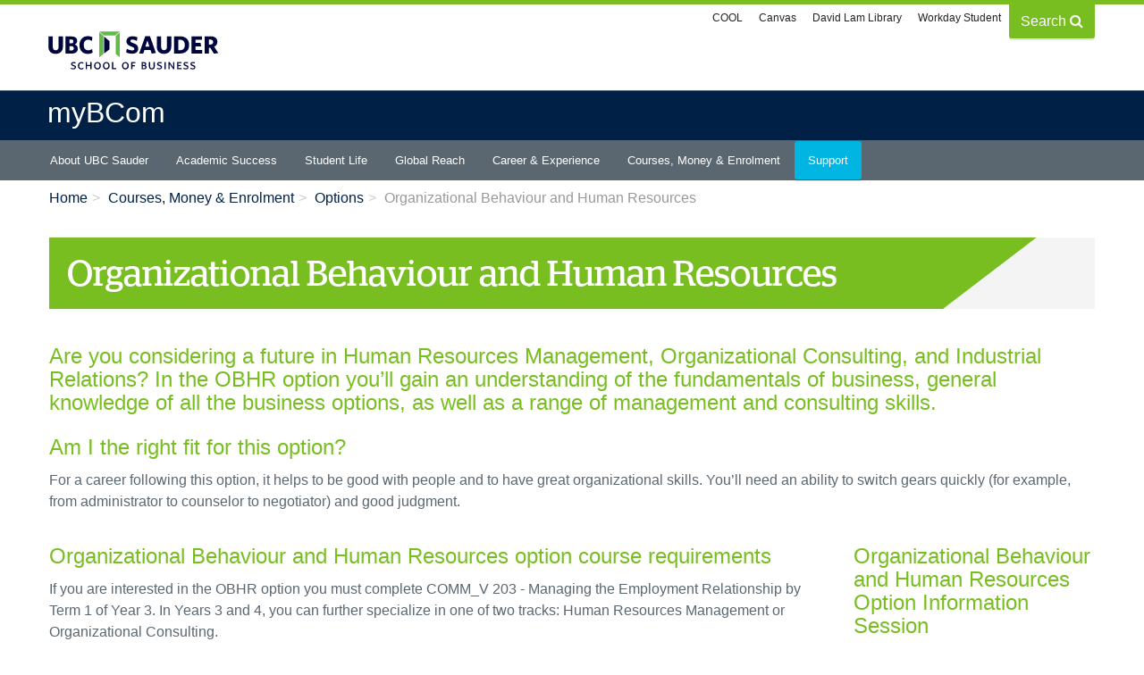

--- FILE ---
content_type: text/html; charset=utf-8
request_url: https://mybcom.sauder.ubc.ca/courses-money-enrolment/options/organizational-behaviour-and-human-resources
body_size: 19214
content:
<!DOCTYPE html>
<!--[if IE 7]>  <html class="no-js lt-ie9 lt-ie8 ie7" lang="en"> <![endif]-->
<!--[if IE 8]>  <html class="no-js lt-ie9 ie8" lang="en"> <![endif]-->
<!--[if IE 9]>  <html class="no-js ie9" lang="en"> <![endif]-->
<!--[if gt IE 9]><!-->
<html class="no-js" lang="en">
<!--<![endif]-->
<head>
  <meta charset="utf-8">
  <meta http-equiv="X-UA-Compatible" content="IE=edge">
  <meta name="viewport" content="width=device-width, initial-scale=1">
  <meta http-equiv="Content-Type" content="text/html; charset=utf-8" />
<link rel="shortcut icon" href="https://mybcom.sauder.ubc.ca/sites/mybcom.sauder.ubc.ca/files/favicon_v2.ico" type="image/vnd.microsoft.icon" />
<meta name="description" content="Detailed course requirements for the UBC BCom Organizational Behaviour and Human Resources option at the Sauder School of Business." />
<meta name="generator" content="Drupal 7 (https://www.drupal.org)" />
<link rel="canonical" href="https://mybcom.sauder.ubc.ca/courses-money-enrolment/options/organizational-behaviour-and-human-resources" />
<link rel="shortlink" href="https://mybcom.sauder.ubc.ca/node/1805" />
<meta property="og:site_name" content="myBCom | Sauder School of Business at UBC, Vancouver, Canada" />
<meta property="og:type" content="article" />
<meta property="og:url" content="https://mybcom.sauder.ubc.ca/courses-money-enrolment/options/organizational-behaviour-and-human-resources" />
<meta property="og:title" content="Organizational Behaviour and Human Resources" />
<meta property="og:description" content="Detailed course requirements for the UBC BCom Organizational Behaviour and Human Resources option at the Sauder School of Business." />
<meta property="og:updated_time" content="2025-07-17T14:25:05-07:00" />
<meta property="article:published_time" content="2014-11-13T17:23:00-08:00" />
<meta property="article:modified_time" content="2025-07-17T14:25:05-07:00" />
  <title>Organizational Behaviour and Human Resources | myBCom | Sauder School of Business at UBC, Vancouver, Canada</title>
  <link rel="stylesheet" type="text/css" href="https://cloud.typography.com/7195872/674806/css/fonts.css" />
  <link href="https://cdn.jsdelivr.net/fontawesome/4.6.3/css/font-awesome.min.css" rel="stylesheet">
  <link type="text/css" rel="stylesheet" href="https://mybcom.sauder.ubc.ca/sites/mybcom.sauder.ubc.ca/files/css/css_lQaZfjVpwP_oGNqdtWCSpJT1EMqXdMiU84ekLLxQnc4.css" media="all" />
<link type="text/css" rel="stylesheet" href="https://mybcom.sauder.ubc.ca/sites/mybcom.sauder.ubc.ca/files/css/css_ntCz7udh66prM85dlibL5cSl16uR5mFkmPYLsA2b56k.css" media="all" />
<link type="text/css" rel="stylesheet" href="https://mybcom.sauder.ubc.ca/sites/mybcom.sauder.ubc.ca/files/css/css_XTqPYLGu5YpQbMu2wKYGBB0R64EwbEatf1LLzIErmSw.css" media="all" />
<link type="text/css" rel="stylesheet" href="https://mybcom.sauder.ubc.ca/sites/mybcom.sauder.ubc.ca/files/css/css_d7-Ag2VUkAJbVtwX9D5TTpcSyuXyTR_rNcS2keJR2hY.css" media="all" />
<link type="text/css" rel="stylesheet" href="https://mybcom.sauder.ubc.ca/sites/mybcom.sauder.ubc.ca/files/css/css_f4TVcb_4ShBpOB3S0msWmwJuycMpwwpt3MJrxbUwYmc.css" media="all" />
<link type="text/css" rel="stylesheet" href="https://mybcom.sauder.ubc.ca/sites/mybcom.sauder.ubc.ca/files/css/css_PxsPpITToy8ZnO0bJDA1TEC6bbFpGTfSWr2ZP8LuFYo.css" media="all" />
  <!-- HTML5 element support for IE6-8 -->
  <!--[if lt IE 9]>
    <script src="https://cdn.jsdelivr.net/html5shiv/3.7.3/html5shiv.js"></script>
    <script src="https://cdn.jsdelivr.net/respond/1.4.2/respond.min.js"></script>
  <![endif]-->
  <script src="//ajax.googleapis.com/ajax/libs/jquery/1.10.2/jquery.min.js"></script>
<script>window.jQuery || document.write("<script src='/profiles/panopoly/modules/contrib/jquery_update/replace/jquery/1.10/jquery.min.js'>\x3C/script>")</script>
<script src="https://mybcom.sauder.ubc.ca/sites/mybcom.sauder.ubc.ca/files/js/js_Hfha9RCTNm8mqMDLXriIsKGMaghzs4ZaqJPLj2esi7s.js"></script>
<script src="//ajax.googleapis.com/ajax/libs/jqueryui/1.10.2/jquery-ui.min.js"></script>
<script>window.jQuery.ui || document.write("<script src='/profiles/panopoly/modules/contrib/jquery_update/replace/ui/ui/minified/jquery-ui.min.js'>\x3C/script>")</script>
<script src="https://mybcom.sauder.ubc.ca/sites/mybcom.sauder.ubc.ca/files/js/js_3GDfWv23jNtA_y2wXgrQBCJfsDpU56C1Us3xZ0WwiT0.js"></script>
<script>document.createElement( "picture" );</script>
<script src="https://mybcom.sauder.ubc.ca/sites/mybcom.sauder.ubc.ca/files/js/js_y6hs-JnbUFe_NfN9PI26Ep5_nlhn8veFEq8jMr7spX0.js"></script>
<script src="https://mybcom.sauder.ubc.ca/sites/mybcom.sauder.ubc.ca/files/js/js_dHGA6vr48YaifZTH1mszto0LCKLaHCb_AB-cYd90M8o.js"></script>
<script>(function(i,s,o,g,r,a,m){i["GoogleAnalyticsObject"]=r;i[r]=i[r]||function(){(i[r].q=i[r].q||[]).push(arguments)},i[r].l=1*new Date();a=s.createElement(o),m=s.getElementsByTagName(o)[0];a.async=1;a.src=g;m.parentNode.insertBefore(a,m)})(window,document,"script","https://www.google-analytics.com/analytics.js","ga");ga("create", "UA-15962862-18", {"cookieDomain":"auto"});ga("set", "anonymizeIp", true);ga("send", "pageview");</script>
<script src="https://mybcom.sauder.ubc.ca/sites/mybcom.sauder.ubc.ca/files/js/js_AL3j3d2so_qnjvdHvZCOucxYuShQUPSpqzK3eIJqF4A.js"></script>
<script src="https://mybcom.sauder.ubc.ca/sites/mybcom.sauder.ubc.ca/files/js/js_1ZYI5rlXfIVMFn3fGsXUqrnVQu2J0H9hbjArewNxdws.js"></script>
<script>jQuery.extend(Drupal.settings, {"basePath":"\/","pathPrefix":"","setHasJsCookie":0,"ajaxPageState":{"theme":"bcom","theme_token":"q2n-R_c2HZqxFKjSXgPB4uOr12hZmQVyw0WUN7G7tHA","jquery_version":"1.10","js":{"sites\/all\/modules\/contrib\/picture\/picturefill2\/picturefill.min.js":1,"sites\/all\/modules\/contrib\/picture\/picture.min.js":1,"profiles\/panopoly\/modules\/panopoly\/panopoly_widgets\/panopoly-widgets.js":1,"profiles\/panopoly\/modules\/panopoly\/panopoly_widgets\/panopoly-widgets-spotlight.js":1,"sites\/all\/modules\/contrib\/addthis\/addthis.js":1,"\/\/ajax.googleapis.com\/ajax\/libs\/jquery\/1.10.2\/jquery.min.js":1,"0":1,"misc\/jquery-extend-3.4.0.js":1,"misc\/jquery-html-prefilter-3.5.0-backport.js":1,"misc\/jquery.once.js":1,"misc\/drupal.js":1,"\/\/ajax.googleapis.com\/ajax\/libs\/jqueryui\/1.10.2\/jquery-ui.min.js":1,"1":1,"misc\/form-single-submit.js":1,"misc\/ajax.js":1,"profiles\/panopoly\/modules\/contrib\/jquery_update\/js\/jquery_update.js":1,"2":1,"profiles\/panopoly\/modules\/panopoly\/panopoly_images\/panopoly-images.js":1,"profiles\/panopoly\/modules\/contrib\/entityreference\/js\/entityreference.js":1,"sites\/all\/modules\/contrib\/google_cse\/google_cse.js":1,"profiles\/panopoly\/modules\/panopoly\/panopoly_admin\/panopoly-admin.js":1,"profiles\/panopoly\/modules\/panopoly\/panopoly_magic\/panopoly-magic.js":1,"profiles\/panopoly\/modules\/panopoly\/panopoly_theme\/js\/panopoly-accordion.js":1,"profiles\/panopoly\/modules\/contrib\/caption_filter\/js\/caption-filter.js":1,"sites\/mybcom.sauder.ubc.ca\/themes\/custom\/bcom\/js\/progress.js":1,"sites\/mybcom.sauder.ubc.ca\/modules\/custom\/bcom_spotlight\/js\/jquery.flexslider-min.js":1,"sites\/all\/libraries\/colorbox\/jquery.colorbox-min.js":1,"sites\/all\/modules\/contrib\/colorbox\/js\/colorbox.js":1,"sites\/all\/modules\/contrib\/colorbox\/styles\/default\/colorbox_style.js":1,"sites\/all\/modules\/contrib\/colorbox\/js\/colorbox_load.js":1,"sites\/all\/modules\/contrib\/colorbox\/js\/colorbox_inline.js":1,"profiles\/panopoly\/libraries\/jquery.imagesloaded\/jquery.imagesloaded.min.js":1,"sites\/mybcom.sauder.ubc.ca\/modules\/custom\/ubc_panel_styles\/js\/ubc_panel_styles.js":1,"profiles\/panopoly\/modules\/contrib\/field_group\/field_group.js":1,"sites\/all\/modules\/contrib\/google_analytics\/googleanalytics.js":1,"3":1,"sites\/mybcom.sauder.ubc.ca\/modules\/custom\/shortcode_ubc-master\/js\/shortcode_ubc.js":1,"sites\/all\/modules\/contrib\/colorbox_node\/colorbox_node.js":1,"sites\/mybcom.sauder.ubc.ca\/themes\/custom\/bcom\/js\/libs\/velocity\/velocity.min.js":1,"sites\/mybcom.sauder.ubc.ca\/themes\/custom\/bcom\/js\/libs\/bootstrap\/affix.js":1,"sites\/mybcom.sauder.ubc.ca\/themes\/custom\/bcom\/js\/libs\/bootstrap\/alert.js":1,"sites\/mybcom.sauder.ubc.ca\/themes\/custom\/bcom\/js\/libs\/bootstrap\/button.js":1,"sites\/mybcom.sauder.ubc.ca\/themes\/custom\/bcom\/js\/libs\/bootstrap\/dropdown.js":1,"sites\/mybcom.sauder.ubc.ca\/themes\/custom\/bcom\/js\/libs\/bootstrap\/modal.js":1,"sites\/mybcom.sauder.ubc.ca\/themes\/custom\/bcom\/js\/libs\/bootstrap\/scrollspy.js":1,"sites\/mybcom.sauder.ubc.ca\/themes\/custom\/bcom\/js\/libs\/bootstrap\/tooltip.js":1,"sites\/mybcom.sauder.ubc.ca\/themes\/custom\/bcom\/js\/libs\/bootstrap\/transition.js":1,"sites\/mybcom.sauder.ubc.ca\/themes\/custom\/bcom\/js\/libs\/bootstrap\/carousel.js":1,"sites\/mybcom.sauder.ubc.ca\/themes\/custom\/bcom\/js\/libs\/bootstrap\/popover.js":1,"sites\/mybcom.sauder.ubc.ca\/themes\/custom\/bcom\/js\/custom.js":1},"css":{"modules\/system\/system.base.css":1,"misc\/ui\/jquery.ui.theme.css":1,"misc\/ui\/jquery.ui.accordion.css":1,"sites\/all\/modules\/contrib\/colorbox_node\/colorbox_node.css":1,"modules\/field\/theme\/field.css":1,"sites\/all\/modules\/contrib\/google_cse\/google_cse.css":1,"profiles\/panopoly\/modules\/panopoly\/panopoly_admin\/panopoly-admin.css":1,"profiles\/panopoly\/modules\/panopoly\/panopoly_admin\/panopoly-admin-navbar.css":1,"profiles\/panopoly\/modules\/panopoly\/panopoly_core\/css\/panopoly-dropbutton.css":1,"profiles\/panopoly\/modules\/panopoly\/panopoly_magic\/css\/panopoly-magic.css":1,"profiles\/panopoly\/modules\/panopoly\/panopoly_magic\/css\/panopoly-modal.css":1,"profiles\/panopoly\/modules\/panopoly\/panopoly_theme\/css\/panopoly-featured.css":1,"profiles\/panopoly\/modules\/panopoly\/panopoly_theme\/css\/panopoly-accordian.css":1,"profiles\/panopoly\/modules\/panopoly\/panopoly_theme\/css\/panopoly-layouts.css":1,"profiles\/panopoly\/modules\/panopoly\/panopoly_widgets\/panopoly-widgets.css":1,"profiles\/panopoly\/modules\/panopoly\/panopoly_widgets\/panopoly-widgets-spotlight.css":1,"sites\/all\/modules\/contrib\/picture\/picture_wysiwyg.css":1,"profiles\/panopoly\/modules\/contrib\/radix_layouts\/radix_layouts.css":1,"sites\/all\/modules\/contrib\/youtube\/css\/youtube.css":1,"profiles\/panopoly\/modules\/contrib\/views\/css\/views.css":1,"profiles\/panopoly\/modules\/contrib\/caption_filter\/caption-filter.css":1,"sites\/mybcom.sauder.ubc.ca\/modules\/custom\/bcom_spotlight\/css\/bcom-spotlight.css":1,"sites\/all\/modules\/contrib\/colorbox\/styles\/default\/colorbox_style.css":1,"profiles\/panopoly\/modules\/contrib\/ctools\/css\/ctools.css":1,"profiles\/panopoly\/modules\/contrib\/panels\/css\/panels.css":1,"sites\/mybcom.sauder.ubc.ca\/themes\/custom\/bcom\/css\/bcom.css":1,"profiles\/panopoly\/modules\/panopoly\/panopoly_images\/panopoly-images.css":1}},"colorbox":{"opacity":"0.85","current":"{current} of {total}","previous":"\u00ab Prev","next":"Next \u00bb","close":"Close","maxWidth":"98%","maxHeight":"98%","fixed":true,"mobiledetect":true,"mobiledevicewidth":"480px","file_public_path":"\/sites\/mybcom.sauder.ubc.ca\/files","specificPagesDefaultValue":"admin*\nimagebrowser*\nimg_assist*\nimce*\nnode\/add\/*\nnode\/*\/edit\nprint\/*\nprintpdf\/*\nsystem\/ajax\nsystem\/ajax\/*"},"googleCSE":{"cx":"006568802404972970774:omyour_emjk","language":"","resultsWidth":600,"domain":"www.google.com","showWaterMark":true},"CToolsModal":{"modalSize":{"type":"scale","width":".9","height":".9","addWidth":0,"addHeight":0,"contentRight":25,"contentBottom":75},"modalOptions":{"opacity":".55","background-color":"#FFF"},"animationSpeed":"fast","modalTheme":"CToolsModalDialog","throbberTheme":"CToolsModalThrobber"},"panopoly_magic":{"pane_add_preview_mode":"automatic"},"field_group":{"div":"full"},"googleanalytics":{"trackOutbound":1,"trackMailto":1,"trackDownload":1,"trackDownloadExtensions":"7z|aac|arc|arj|asf|asx|avi|bin|csv|doc(x|m)?|dot(x|m)?|exe|flv|gif|gz|gzip|hqx|jar|jpe?g|js|mp(2|3|4|e?g)|mov(ie)?|msi|msp|pdf|phps|png|ppt(x|m)?|pot(x|m)?|pps(x|m)?|ppam|sld(x|m)?|thmx|qtm?|ra(m|r)?|sea|sit|tar|tgz|torrent|txt|wav|wma|wmv|wpd|xls(x|m|b)?|xlt(x|m)|xlam|xml|z|zip","trackColorbox":1},"urlIsAjaxTrusted":{"\/courses-money-enrolment\/options\/organizational-behaviour-and-human-resources":true},"colorbox_node":{"width":"600px","height":"600px"}});</script>
  <script src="/sites/mybcom.sauder.ubc.ca/themes/custom/bcom/js/libs/modernizr.custom.2.6.2.js"></script>
  <!-- Google tag (gtag.js) - GA4 June 2023 -->
  <script async src="https://www.googletagmanager.com/gtag/js?id=G-232102MJ0N"></script>
  <script>
    window.dataLayer = window.dataLayer || [];
    function gtag() {
      dataLayer.push(arguments);
    }
    gtag('js', new Date());
    gtag('config', 'G-232102MJ0N');
  </script>
      <!-- Google Tag Manager (Legacy UA) Pre-2023 -->
    <script async>
      (function(w, d, s, l, i) {
        w[l] = w[l] || [];
        w[l].push({
          'gtm.start': new Date().getTime(),
          event: 'gtm.js'
        });
        var f = d.getElementsByTagName(s)[0],
          j = d.createElement(s),
          dl = l != 'dataLayer' ? '&l=' + l : '';
        j.async = true;
        j.src =
          'https://www.googletagmanager.com/gtm.js?id=' + i + dl;
        f.parentNode.insertBefore(j, f);
      })(window, document, 'script', 'dataLayer', 'GTM-KGLJXLK');
    </script>
    <!-- End Google Tag Manager -->
  </head>
<body class="html not-front not-logged-in no-sidebars page-node page-node- page-node-1805 node-type-panopoly-page region-content" >
      <!-- Google Tag Manager (noscript) -->
    <noscript><iframe src="https://www.googletagmanager.com/ns.html?id=GTM-KGLJXLK" height="0" width="0" style="display:none;visibility:hidden"></iframe></noscript>
    <!-- End Google Tag Manager (noscript) -->
    <div id="skip-link">
    <a href="#main-content" class="element-invisible element-focusable">Skip to main content</a>
  </div>
    <div id="site-wrapper">

  <header>
        <div id="search" class="search-area" style="display: none;" role="search">
      <div class="container" >
        <div class="row">
          <div class="col-md-6 col-md-offset-3">
            <h5>Search myBCom</h5>
                <div class="region region-search">
    <section id="block-search-form" class="block block-search clearfix">

      
  <form class="google-cse form-search content-search" action="/courses-money-enrolment/options/organizational-behaviour-and-human-resources" method="post" id="search-block-form" accept-charset="UTF-8"><div>      <h2 class="element-invisible">Search form</h2>
    <div id="searchlabel" class="input-group"><input title="Enter the terms you wish to search for." class="search-query form-control form-text" placeholder="Type your search keywords" type="text" id="edit-search-block-form--2" name="search_block_form" value="" size="15" maxlength="128" /><span class="input-group-btn"><button type="submit" class="btn btn-default search" tabindex="-1">Search</button></span></div><button class="element-invisible btn btn-primary form-submit" id="edit-submit" name="op" value="Search" type="submit">Search</button>
<input type="hidden" name="form_build_id" value="form-M_31klAPpZkSQ7AxQMZKYyJ0Kp-GN7pfmc33jYVE1Q4" />
<input type="hidden" name="form_id" value="search_block_form" />
</div></form>  
</section> <!-- /.block -->
  </div>
          </div>
        </div>
      </div>
    </div>
        <div class="branding" role="banner">
      <div class="container header">
        <a href="http://www.sauder.ubc.ca/" target="_blank" title="Sauder home" class="sauder-logo" alt="Home">Sauder Logo</a>
        <a href="#" class="searchtoggle btn btn-secondary alternate">Search <i class="fa fa-search"></i></a>
                <nav class="secondary hidden-xs" role="navigation">
          <h2 class="element-invisible">Utility menu</h2>
          <ul class="nav nav-pills"><li class="first leaf"><a href="https://sauder-ubc-csm.symplicity.com/" target="_blank">COOL</a></li>
<li class="leaf"><a href="http://canvas.ubc.ca">Canvas</a></li>
<li class="leaf"><a href="http://lam.library.ubc.ca/" target="_blank">David Lam Library</a></li>
<li class="last leaf"><a href="http://myworkday.ubc.ca/" target="_blank">Workday Student</a></li>
</ul>        </nav>
              </div>
      <div class="site-heading">
        <div class="container">
          <a href="#" class="toggle-nav btn btn-tertiary hidden-md hidden-lg">Menu <i class="fa fa-bars"></i></a>
          <a href="/" class="home-link" title="myBCom home" alt="Home"><span>myBCom</span></a>
        </div>
      </div>
    </div>
        <div class="navbar navbar-default visible-md visible-lg" role="navigation" data-spy="affix" data-offset-top="157">
      <div class="container">
        <nav class="navbar-collapse collapse primary-nav">
          <h3 class="element-invisible">Main menu</h3><ul class="nav navbar-nav"><li class="menu-2595 first dropdown"><a href="/about-ubc-sauder" class="menu-2595 first dropdown">About UBC Sauder</a><ul class="dropdown-menu"><li class="menu-2546 first dropdown"><a href="/osas" class="menu-2546 first dropdown">Office of Student Academic Services (OSAS)</a><ul class="dropdown-menu"><li class="menu-17321 first"><a href="/faqs" class="menu-17321 first">Frequently asked questions</a></li>
<li class="menu-17394 first"><a href="/osas/osas-virtual-office" class="menu-17394 first">Office of Student Academic Services (OSAS) Virtual office</a></li>
</ul></li>
<li class="menu-2545 first dropdown"><a href="/orientation" class="menu-2545 first dropdown">Orientation</a><ul class="dropdown-menu"><li class="menu-17358 first last"><a href="/orientationhiring" class="menu-17358 first last">Orientation Hiring</a></li>
</ul></li>
<li class="menu-2426 first dropdown"><a href="/clc" class="menu-2426 first dropdown">Learning Commons and Library</a><ul class="dropdown-menu"><li class="menu-2707 first"><a href="/clc/book-and-equipment-borrowing" class="menu-2707 first">Book and equipment borrowing</a></li>
<li class="menu-2706 first"><a href="/clc/printing-and-photocopying" class="menu-2706 first">Printing and photocopying</a></li>
<li class="menu-2554 first"><a href="/clc/study-spaces" class="menu-2554 first">Study spaces</a></li>
</ul></li>
<li class="menu-2547 first"><a href="/bcc" class="menu-2547 first">Business Career Centre</a></li>
<li class="menu-2548 first"><a href="/student-initiatives-and-government" class="menu-2548 first">Student Initiatives and Government</a></li>
<li class="menu-2549 first"><a href="/alumni-and-friends" class="menu-2549 first">Alumni and Friends</a></li>
<li class="menu-15899 first"><a href="/ubc-sauder-parent-family-network" class="menu-15899 first">Parent &amp; Family Network</a></li>
<li class="menu-2550 first dropdown"><a href="/specialized-learning-spaces" class="menu-2550 first dropdown">Specialized Learning Spaces</a><ul class="dropdown-menu"><li class="menu-2552 first"><a href="/specialized-learning-spaces/digital-media-lab" class="menu-2552 first">Digital Media Lab</a></li>
<li class="menu-15363 first"><a href="/specialized-learning-spaces/leith-wheeler-investment-research-lab" class="menu-15363 first">Leith Wheeler Investment Research Lab</a></li>
<li class="menu-2551 first"><a href="/specialized-learning-spaces/ubc-sauder-learning-labs" class="menu-2551 first">UBC Sauder Learning Labs</a></li>
<li class="menu-2553 first"><a href="/specialized-learning-spaces/wayne-deans-investment-analysis-centre" class="menu-2553 first">Wayne Deans Investment Analysis Centre</a></li>
</ul></li>
</ul></li>
<li class="menu-2661 first dropdown"><a href="/academic-success" class="menu-2661 first dropdown">Academic Success</a><ul class="dropdown-menu"><li class="menu-15103 first dropdown"><a href="/get-better-grades" class="menu-15103 first dropdown">Get Better Grades</a><ul class="dropdown-menu"><li class="menu-15315 first"><a href="/get-better-grades/pass" class="menu-15315 first">Peer Assisted Study Sessions (PASS)</a></li>
<li class="menu-15311 first"><a href="/get-better-grades/presentation-coaching" class="menu-15311 first">Presentation Coaching</a></li>
<li class="menu-2559 first"><a href="/get-better-grades/research-support" class="menu-2559 first">Research Support</a></li>
<li class="menu-2557 first"><a href="/get-better-grades/communication" class="menu-2557 first">Communication Development Programs</a></li>
<li class="menu-17361 first"><a href="/get-better-grades/math-coaching" class="menu-17361 first">Math &amp; Econ Coaching</a></li>
</ul></li>
<li class="menu-2560 first"><a href="/get-advice" class="menu-2560 first">Get Advice</a></li>
<li class="menu-2561 first dropdown"><a href="/know-my-rights-and-responsibilities" class="menu-2561 first dropdown">Know My Rights and Responsibilities</a><ul class="dropdown-menu"><li class="menu-2564 first"><a href="/academic-concession" class="menu-2564 first">Academic Concession</a></li>
<li class="menu-2562 first"><a href="/academic-integrity" class="menu-2562 first">Academic Integrity</a></li>
<li class="menu-2563 first"><a href="/attendance" class="menu-2563 first">Attendance</a></li>
<li class="menu-17320 first"><a href="/statement-of-professionalism-and-code-conduct" class="menu-17320 first">Statement of Professionalism and Code of Conduct</a></li>
</ul></li>
<li class="menu-17353 first dropdown"><a href="https://mybcom.sauder.ubc.ca/other-academic-resources" class="menu-17353 first dropdown">Other academic resources</a><ul class="dropdown-menu"><li class="menu-17356 first"><a href="https://mybcom.sauder.ubc.ca/learning-and-studying-resources" class="menu-17356 first">Learning and Studying Resources</a></li>
<li class="menu-17352 first"><a href="https://mybcom.sauder.ubc.ca/indigenous-student-resources" class="menu-17352 first">Indigenous student resources</a></li>
<li class="menu-17341 first"><a href="/onlinelearning" class="menu-17341 first">BCom online learning and support</a></li>
<li class="menu-17412 first"><a href="https://mybcom.sauder.ubc.ca/learning-modules/ubc-sauder-templates" class="menu-17412 first">UBC Sauder Templates</a></li>
</ul></li>
</ul></li>
<li class="menu-17398 first dropdown"><a href="https://mybcom.sauder.ubc.ca/student-life" class="menu-17398 first dropdown">Student Life</a><ul class="dropdown-menu"><li class="menu-17399 first"><a href="https://mybcom.sauder.ubc.ca/orientation" class="menu-17399 first">Orientations (Imagine UBC &amp; The Spark)</a></li>
<li class="menu-17400 first"><a href="https://mybcom.sauder.ubc.ca/ugogrant" class="menu-17400 first">Student Experience Grants</a></li>
<li class="menu-17401 first"><a href="https://mybcom.sauder.ubc.ca/indigenous-student-resources" class="menu-17401 first">Indigenous Student Support</a></li>
<li class="menu-17402 first"><a href="https://mybcom.sauder.ubc.ca/student-initiatives-and-government" class="menu-17402 first">Commerce Undergraduate Society</a></li>
<li class="menu-17403 first"><a href="https://mybcom.sauder.ubc.ca/case-competitions" class="menu-17403 first">Case Competitions</a></li>
<li class="menu-17404 first"><a href="https://mybcom.sauder.ubc.ca/activate" class="menu-17404 first">Activate</a></li>
<li class="menu-17405 first"><a href="https://mybcom.sauder.ubc.ca/health-wellness" class="menu-17405 first">Health &amp; Wellness</a></li>
<li class="menu-17406 first"><a href="https://www.sauder.ubc.ca/support-sauder/sauder-gives-back" class="menu-17406 first">Sauder Gives Back</a></li>
<li class="menu-17411 first"><a href="https://mybcom.sauder.ubc.ca/student-engagement-hub-sehub-0" class="menu-17411 first">Student Engagement Hub (SEHUB)</a></li>
</ul></li>
<li class="menu-2670 first dropdown"><a href="/global-reach" class="menu-2670 first dropdown">Global Reach</a><ul class="dropdown-menu"><li class="menu-2566 first"><a href="/international-exchange" class="menu-2566 first">International Exchange</a></li>
<li class="menu-2904 first"><a href="/visiting-exchange-students" class="menu-2904 first">Coming to UBC Sauder on Exchange</a></li>
</ul></li>
<li class="menu-2668 first dropdown"><a href="/careers" class="menu-2668 first dropdown">Career & Experience</a><ul class="dropdown-menu"><li class="menu-17271 first dropdown"><a href="/career-%26-personal-exploration" class="menu-17271 first dropdown">Career & Personal Exploration</a><ul class="dropdown-menu"><li class="menu-17363 first"><a href="/career-experience/career-resources/personal-development-resources" class="menu-17363 first">Personal Development Resources</a></li>
<li class="menu-17374 first"><a href="/career-experience/career-personal-exploration/career-exploration-resources" class="menu-17374 first">Career Exploration Resources</a></li>
<li class="menu-2582 first"><a href="/what-can-i-do-with-my-degree" class="menu-2582 first">What Can I Do With My Degree?</a></li>
<li class="menu-17279 first"><a href="/ubc-sauder-alumni-job-data" class="menu-17279 first">UBC Sauder Alumni Job Data</a></li>
<li class="menu-17340 first"><a href="/career-experience/my-unique-career-journey" class="menu-17340 first">Navigate Your Career Journey</a></li>
<li class="menu-2578 first"><a href="/career-experience/career-options/graduate-studies" class="menu-2578 first">Graduate Studies</a></li>
</ul></li>
<li class="menu-17362 first dropdown"><a href="/career-experience/gain-experience" class="menu-17362 first dropdown">Gain Experience</a><ul class="dropdown-menu"><li class="menu-17364 first"><a href="/career-experience/gain-experience/work-and-volunteer-experience" class="menu-17364 first">Work and Volunteer Experience</a></li>
<li class="menu-17286 first"><a href="/career-experience/mentorship-specialty-programs" class="menu-17286 first">Mentorship &amp; Specialty Programs</a></li>
<li class="menu-17375 first"><a href="/career-experience/co-op-program" class="menu-17375 first">Co-op Program</a></li>
<li class="menu-15083 first"><a href="/career-experience/career-resources/job-search-resources" class="menu-15083 first">Job Search Resources</a></li>
<li class="menu-17376 first"><a href="/career-experience/career-resources/cool-career-platform" class="menu-17376 first">COOL Career Platform</a></li>
<li class="menu-17270 first"><a href="/career-experience/where-can-i-work%3F" class="menu-17270 first">Where can I work?</a></li>
</ul></li>
<li class="menu-17371 first dropdown"><a href="/career-experience/networking-events" class="menu-17371 first dropdown">Networking & Events</a><ul class="dropdown-menu"><li class="menu-17372 first"><a href="/career-experience/networking-events/networking-resources" class="menu-17372 first">Networking Resources</a></li>
<li class="menu-17277 first"><a href="/career-experience/career-resources/linkedin-resources" class="menu-17277 first">LinkedIn Resources</a></li>
<li class="menu-2575 first"><a href="/career-experience/industry-events-%26-workshops" class="menu-2575 first">Industry Events &amp; Workshop</a></li>
</ul></li>
<li class="menu-17368 first dropdown"><a href="/career-experience/resumes-cover-letters" class="menu-17368 first dropdown">Resumes & Cover Letters</a><ul class="dropdown-menu"><li class="menu-17369 first"><a href="/career-experience/resumes-cover-letters/resume-resources" class="menu-17369 first">Resume Resources</a></li>
<li class="menu-17370 first"><a href="/career-experience/resumes-cover-letters/cover-letter-resources" class="menu-17370 first">Cover Letter Resources</a></li>
</ul></li>
<li class="menu-17365 first dropdown"><a href="/career-experience/job-interviews" class="menu-17365 first dropdown">Job Interviews</a><ul class="dropdown-menu"><li class="menu-17366 first"><a href="/career-experience/job-interviews/interview-prep-resources" class="menu-17366 first">Interview Prep Resources</a></li>
<li class="menu-17316 first"><a href="/career-experience/career-resources/case-interview-resources" class="menu-17316 first">Case Interview Resources</a></li>
<li class="menu-17373 first"><a href="/career-experience/job-interviews/negotiation-resources-0" class="menu-17373 first">Negotiation Resources</a></li>
</ul></li>
<li class="menu-17276 first"><a href="/career-experience/career-resources/cool-career-platform" class="menu-17276 first">COOL Career Platform</a></li>
<li class="menu-17284 first dropdown"><a href="/career-experience/career-coaching" class="menu-17284 first dropdown">Career Coaching & Advising</a><ul class="dropdown-menu"><li class="menu-17287 first"><a href="/career-experience/career-coaching/bcom-career-strategists" class="menu-17287 first">BCom Career Strategists</a></li>
<li class="menu-17245 first"><a href="/career-experience/career-coaching/career-peer-advisors" class="menu-17245 first">Career Peer Advisors</a></li>
<li class="menu-17290 first"><a href="/career-experience/career-coaching/co-op-career-strategists" class="menu-17290 first">Co-op Career Strategists</a></li>
</ul></li>
<li class="menu-2581 first dropdown"><a href="/career-experience/co-op-program" class="menu-2581 first dropdown">Co-op Program</a><ul class="dropdown-menu"><li class="menu-2609 first"><a href="/career-experience/co-op-program/why-co-op" class="menu-2609 first">Why Co-op?</a></li>
<li class="menu-2610 first"><a href="/career-experience/co-op-program/my-co-op-experience" class="menu-2610 first">My Co-op Experience</a></li>
<li class="menu-2611 first"><a href="/career-experience/co-op-program/requirements-%26-how-to-apply" class="menu-2611 first">Requirements &amp; How to Apply</a></li>
<li class="menu-17329 first"><a href="/career-experience/co-op-program/co-op-key-facts" class="menu-17329 first">Co-op Key Facts</a></li>
<li class="menu-2612 first"><a href="/career-experience/co-op-program/faqs" class="menu-2612 first">Frequently Asked Questions</a></li>
<li class="menu-17330 first"><a href="/career-experience/co-op-program/co-op-employers" class="menu-17330 first">Co-op Employers</a></li>
<li class="menu-17390 first"><a href="/cosas" class="menu-17390 first">COSAS</a></li>
<li class="menu-17392 first"><a href="/career-experience-career-coaching-advising/co-op-managers/co-op-news" class="menu-17392 first">Co-op News</a></li>
<li class="menu-17391 first"><a href="/co-op-international-students" class="menu-17391 first">Co-op for International Students</a></li>
</ul></li>
</ul></li>
<li class="menu-2669 active-trail  first dropdown"><a href="/courses-money-and-enrolment" class="menu-2669 active-trail  first dropdown">Courses, Money & Enrolment</a><ul class="dropdown-menu"><li class="menu-17306 first"><a href="/academic-concession" class="menu-17306 first">Academic Concession</a></li>
<li class="menu-2693 first"><a href="/courses-money-and-enrolment/dates-and-deadlines" class="menu-2693 first">Dates and Deadlines</a></li>
<li class="menu-2624 first dropdown"><a href="/courses-money-and-enrolment/program-requirements" class="menu-2624 first dropdown">Program Requirements</a><ul class="dropdown-menu"><li class="menu-2634 first"><a href="/bucs" class="menu-2634 first">Combined Major in Business and Computer Science</a></li>
<li class="menu-17344 first"><a href="/hku-dual-degree-program" class="menu-17344 first">UBC Sauder – HKU Dual Degree Program</a></li>
<li class="menu-17382 first"><a href="/courses-money-enrolment/program-requirements/bcom-requirements" class="menu-17382 first">General Program Requirements</a></li>
<li class="menu-17381 first"><a href="/courses-money-enrolment/program-requirements/transfer-credits" class="menu-17381 first">Transfer students</a></li>
</ul></li>
<li class="menu-2625 first dropdown"><a href="/courses-money-enrolment/courses-and-registration" class="menu-2625 first dropdown">Course Planning and Registration</a><ul class="dropdown-menu"><li class="menu-10591 first"><a href="/courses-money-and-enrolment/courses" class="menu-10591 first">Course Search</a></li>
<li class="menu-14879 first"><a href="/courses-money-enrolment/courses-and-registration/registering-for-courses" class="menu-14879 first">Registering for Courses</a></li>
<li class="menu-2638 first"><a href="/courses-money-and-enrolment/courses-and-registration/summer-courses" class="menu-2638 first">Summer Courses</a></li>
<li class="menu-2637 first"><a href="/courses-money-enrolment/courses-and-registration/registration-assistance" class="menu-2637 first">Registration Assistance</a></li>
<li class="menu-17378 first"><a href="/courses-money-enrolment/courses-and-registration/taking-courses-outside-ubc" class="menu-17378 first">Taking Courses Outside of UBC</a></li>
<li class="menu-17266 first"><a href="/letters" class="menu-17266 first">Requesting Documentation</a></li>
<li class="menu-17395 first"><a href="https://mybcom.sauder.ubc.ca/apr" class="menu-17395 first">Academic Progress Report (APR)</a></li>
<li class="menu-17332 first"><a href="/bcom-program-planning-tool" class="menu-17332 first">BCom Course Planning Worksheets</a></li>
</ul></li>
<li class="menu-2626 active-trail  first dropdown"><a href="/options" class="menu-2626 active-trail  first dropdown">Options</a><ul class="dropdown-menu"><li class="menu-15859 first"><a href="/courses-money-enrolment/options/choosing-your-option" class="menu-15859 first">How to Choose Your Option</a></li>
<li class="menu-17385 first"><a href="/option-declaration" class="menu-17385 first">Option Declaration</a></li>
<li class="menu-2639 first"><a href="/courses-money-enrolment/options/accounting" class="menu-2639 first">Accounting</a></li>
<li class="menu-2640 first"><a href="/courses-money-enrolment/options/business-technology-management" class="menu-2640 first">Business Technology Management</a></li>
<li class="menu-2641 first"><a href="/courses-money-enrolment/options/entrepreneurship" class="menu-2641 first">Entrepreneurship</a></li>
<li class="menu-2642 first"><a href="/courses-money-and-enrolment/options/finance" class="menu-2642 first">Finance</a></li>
<li class="menu-17334 first"><a href="/early-start-to-the-finance-option" class="menu-17334 first">Early Start to the Finance Option</a></li>
<li class="menu-2643 first"><a href="/courses-money-enrolment/options/general-business-management" class="menu-2643 first">General Business Management</a></li>
<li class="menu-2644 first"><a href="/gscl" class="menu-2644 first">Global Supply Chain and Logistics Management</a></li>
<li class="menu-2646 first"><a href="/courses-money-enrolment/options/marketing" class="menu-2646 first">Marketing</a></li>
<li class="menu-2649 first"><a href="/courses-money-and-enrolment/options/operations-and-logistics" class="menu-2649 first">Operations and Logistics</a></li>
<li class="menu-2647 active-trail  first active"><a href="/courses-money-enrolment/options/organizational-behaviour-and-human-resources" class="menu-2647 active-trail  first active active">Organizational Behaviour and Human Resources</a></li>
<li class="menu-2648 first"><a href="/courses-money-enrolment/options/real-estate" class="menu-2648 first">Real Estate</a></li>
<li class="menu-14877 first"><a href="/courses-money-enrolment/options/double-options" class="menu-14877 first">Double Options</a></li>
</ul></li>
<li class="menu-2627 first"><a href="/elective-requirements" class="menu-2627 first">Elective Requirements</a></li>
<li class="menu-2628 first dropdown"><a href="/courses-money-and-enrolment/exams-and-grades" class="menu-2628 first dropdown">Exams and Grades</a><ul class="dropdown-menu"><li class="menu-2654 first"><a href="/courses-money-and-enrolment/exams-and-grades/exams" class="menu-2654 first">Exams</a></li>
<li class="menu-2651 first"><a href="/courses-money-and-enrolment/exams-and-grades/grades" class="menu-2651 first">Grades</a></li>
<li class="menu-2652 first"><a href="/courses-money-and-enrolment/exams-and-grades/academic-standing" class="menu-2652 first">Academic Standing and Class Standing</a></li>
<li class="menu-2653 first"><a href="/courses-money-and-enrolment/exams-and-grades/academic-honours" class="menu-2653 first">Academic Honours</a></li>
<li class="menu-17379 first"><a href="/courses-money-and-enrolment/exams-and-grades/campus-closures" class="menu-17379 first">Campus Closures</a></li>
<li class="menu-17383 first"><a href="/courses-money-enrolment/program-requirements/failed-year" class="menu-17383 first">Failed Year</a></li>
</ul></li>
<li class="menu-2629 first dropdown"><a href="/courses-money-and-enrolment/specialized-academic-opportunities" class="menu-2629 first dropdown">Specialized Academic Opportunities</a><ul class="dropdown-menu"><li class="menu-17355 first"><a href="https://www.sauder.ubc.ca/swift" class="menu-17355 first">UBC SWIFT: UBC Sauder Women in Finance Training</a></li>
<li class="menu-2655 first"><a href="/csp" class="menu-2655 first">Commerce Scholars Program</a></li>
<li class="menu-17357 first"><a href="/public-speaking-competition" class="menu-17357 first">UBC Sauder Public Speaking Competition</a></li>
<li class="menu-2657 first"><a href="/courses-money-and-enrolment/specialized-academic-opportunities/ubco-cross-campus-mobility" class="menu-2657 first">UBCO Cross Campus Mobility</a></li>
</ul></li>
<li class="menu-2630 first dropdown"><a href="/courses-money-and-enrolment/minors-and-concentrations" class="menu-2630 first dropdown">Minors and Concentrations</a><ul class="dropdown-menu"><li class="menu-2658 first"><a href="/courses-money-and-enrolment/minors-and-concentrations/minor-arts-or-science" class="menu-2658 first">Minor in Arts or Science</a></li>
<li class="menu-2659 first"><a href="/courses-money-and-enrolment/minors-and-concentrations/minor-commerce" class="menu-2659 first">Minor in Commerce</a></li>
<li class="menu-17264 first"><a href="/business-analytics-concentration" class="menu-17264 first">Business Analytics Concentration</a></li>
<li class="menu-17265 first"><a href="/business-law-concentration" class="menu-17265 first">Business Law Concentration</a></li>
<li class="menu-17327 first"><a href="/international-business-concentration" class="menu-17327 first">International Business Concentration</a></li>
<li class="menu-2660 first"><a href="/sustainability-and-social-impact-concentration" class="menu-2660 first">Sustainability and Social Impact Concentration</a></li>
</ul></li>
<li class="menu-2631 first dropdown"><a href="/courses-money-enrolment/scholarships-funding" class="menu-2631 first dropdown">Scholarships and Funding</a><ul class="dropdown-menu"><li class="menu-10577 first"><a href="/courses-money-and-enrolment/scholarships" class="menu-10577 first">Scholarship Search</a></li>
<li class="menu-17241 first"><a href="/osasgrant" class="menu-17241 first">OSAS Student Experience Grants</a></li>
</ul></li>
<li class="menu-2632 first"><a href="/courses-money-enrolment/graduation" class="menu-2632 first">Graduation</a></li>
</ul></li>
<li class="menu-17247 first"><a href="https://mybcom.sauder.ubc.ca/support" class="menu-17247 first">Support</a></li>
</ul>        </nav><!--/.nav-collapse -->
      </div>
    </div>
      </header>

  <div class="main-container">
            <div class="sections" role="main">
      <section class="main-content">
        <a id="main-content"></a>
                                                                          
<div class="panel-display panel-content clearfix" id="page-page">

  <!-- General Content Page -->

        <div class="container">
      <section class="col-sm-12"><div class="panel-pane pane-page-breadcrumb"  >
  
      
  
  <div class="pane-content">
    <ol class="breadcrumb"><li class="breadcrumb-0"><a href="/">Home</a></li><li class="breadcrumb-1"><a href="/courses-money-and-enrolment">Courses, Money &amp; Enrolment</a></li><li class="breadcrumb-2"><a href="/options">Options</a></li><li class="active">Organizational Behaviour and Human Resources</li></ol>  </div>

  
  </div>
<div class="panel-separator"></div><h1 class="page-title">Organizational Behaviour and Human Resources</h1>
<div class="panel-separator"></div><div class="panel-pane pane-fieldable-panels-pane pane-vid-15719 pane-bundle-text pane-fpid-1273"  >
  
  
  <div class="pane-content">
    <div class="fieldable-panels-pane">
    <div class="field field-name-field-basic-text-text field-type-text-long field-label-hidden"><div class="field-items"><div class="field-item even"><h3>Are you considering a future in Human Resources Management, Organizational Consulting, and Industrial Relations? In the OBHR option you’ll gain an understanding of the fundamentals of business, general knowledge of all the business options, as well as a range of management and consulting skills.</h3></div></div></div></div>
  </div>

  
  </div>
<div class="panel-separator"></div><div class="panel-pane pane-entity-field pane-node-body"  >
  
      
  
  <div class="pane-content">
    
  <div class="field field-name-body field-type-text-with-summary field-label-hidden">
    <h3>Am I the right fit for this option?</h3><p>For a career following this option, it helps to be good with people and to have great organizational skills. You’ll need an ability to switch gears quickly (for example, from administrator to counselor to negotiator) and good judgment.</p>  </div>
  </div>

  
  </div>
</section>
    </div>
      <div class="container">
    <section class="col-sm-9"><div class="panel-pane pane-fieldable-panels-pane pane-vuuid-b7aff492-d87a-4be6-a058-f107766433fe pane-bundle-text"  >
  
  
  <div class="pane-content">
    <div class="fieldable-panels-pane">
    <div class="field field-name-field-basic-text-text field-type-text-long field-label-hidden"><div class="field-items"><div class="field-item even"><h3>Organizational Behaviour and Human Resources option course requirements</h3><p>If you are interested in the OBHR option you must complete COMM_V 203 - Managing the Employment Relationship by Term 1 of Year 3. In Years 3 and 4, you can further specialize in one of two tracks: Human Resources Management or Organizational Consulting.</p><p>You will need to complete a total of 15 credits and there are no specific required courses in the option. To follow a track you will take a minimum of nine course credits in the chosen track and then the remaining six credits of course work from either track.</p><table><thead><tr><td colspan="2"><strong>Human Resources Management track (HRM)<br /></strong>This track is for students who would like to work in human resource management and/or union management relations.</td></tr></thead><tbody><tr><td colspan="2"><a href="/courses-money-enrolment/courses/cohr-303"></a><em>Offered in 2025W</em></td></tr><tr><td><a href="/courses-money-enrolment/courses/cohr-304">COHR_V 304</a><span></span><a href="/courses-money-enrolment/courses/cohr-405"> </a>(3 credits)</td><td><span>Training, Development, and Performance Management</span></td></tr><tr><td><a href="/courses-money-enrolment/courses/cohr-305">COHR_V 305</a><a href="/courses-money-enrolment/courses/cohr-308"><span></span></a><span><a href="/courses-money-enrolment/courses/cohr-308"> </a>(3 credits)</span><a href="/courses-money-enrolment/courses/cohr-308"><br /></a></td><td><span><span>Strategic Compensation</span></span></td></tr><tr><td><a href="https://mybcom.sauder.ubc.ca/comm386h">COMM_V 324<sup><span>1</span></sup></a><span><a href="/courses-money-enrolment/courses/cohr-405"> </a>(3 credits)</span></td><td><span>People Analytics</span><span></span></td></tr><tr><td><a href="/courses-money-enrolment/courses/cohr-406">COHR_V 406</a><span><a href="https://mybcom.sauder.ubc.ca/comm386h"> </a>(3 credits)</span></td><td><span>International Human Resource Management</span><span></span></td></tr><tr><td><a href="/courses-money-enrolment/courses/cohr-433">COHR_V 433</a><span><a href="/courses-money-enrolment/courses/cohr-405"> </a>(3 credits)</span></td><td><span>Employment Law</span><span></span></td></tr><tr><td colspan="2"><em><em>Not offered in 2025W</em></em></td></tr><tr><td><a href="/courses-money-enrolment/courses/cohr-303">COHR_V 303</a><span><a href="/courses-money-enrolment/courses/cohr-304"> </a>(3 credits)</span></td><td><span>Strategic Staffing</span><span></span></td></tr><tr><td><a href="/courses-money-enrolment/courses/cohr-308">COHR_V 308</a><span><a href="/courses-money-enrolment/courses/cohr-303"> </a>(3 credits)</span></td><td><span>Labour Relations</span><span></span></td></tr><tr><td><a href="/courses-money-enrolment/courses/cohr-403">COHR_V 403</a><span> (1.5 credits)</span></td><td><span>Managing Diversity</span></td></tr><tr><td><a href="/courses-money-enrolment/courses/cohr-405">COHR_V 405</a><a href="/courses-money-enrolment/courses/cohr-403"><span> </span></a><span>(3 credits)</span></td><td><span>Managing the Family Business</span><span></span></td></tr><tr><td><a href="/courses-money-enrolment/courses/comm-486C">COMM_V 486C</a><span> (3 credits)</span></td><td><span>Corporate Responsibility and Business Ethics</span></td></tr></tbody><tbody><tr><td colspan="2"><h6><sup style="color:inherit">1</sup><span style="color:inherit"> Formerly numbered COMM_V 386H and titled HR Analytics: Data Metrics for HR Professionals.</span></h6><h6><sup style="color:inherit"> </sup></h6></td></tr></tbody><thead><tr><td colspan="2"><strong>Organizational Consulting track (OC)<br /></strong>This track is for students who would like to work in consulting and/or managing change.</td></tr></thead><tbody><tr><td colspan="2"><em><a href="/courses-money-enrolment/courses/cohr-301">O</a>ffered in 2025W</em></td></tr><tr><td><a href="/node/5316">COMM_V 323</a><sup>1</sup><span> (3 credits)</span></td><td><span>Leading Diversity, Equity and Inclusion in Organizations</span></td></tr><tr><td><a href="https://mybcom.sauder.ubc.ca/comm386h">COMM_V 324</a><sup>2</sup><span></span><span> (3 credits)</span></td><td><span>People Analytics</span></td></tr><tr><td colspan="2"><em>Not offered in 2025W</em></td></tr><tr><td><a href="/courses-money-enrolment/courses/cohr-301">COHR_V 301</a><span style="color:#000000"><a href="/courses-money-enrolment/courses/cohr-307"> </a>(1.5 credits)</span></td><td><span>Business and Management Values</span></td></tr><tr><td><a href="/courses-money-enrolment/courses/cohr-302">COHR_V 302</a><span style="color:#000000"><a href="/courses-money-enrolment/courses/cohr-307"> </a>(1.5 credits)</span></td><td><span>Critical Evaluation of Information, Evidence and Arguments</span></td></tr><tr><td><a href="/courses-money-enrolment/courses/cohr-307">COHR_V 307</a> (1.5 credits)</td><td>Introduction to Management Consulting</td></tr><tr><td><a href="/courses-money-enrolment/courses/cohr-311">COHR_V 311</a> (1.5 credits)</td><td>Organizational Analysis</td></tr><tr><td><a href="/courses-money-and-enrolment/courses/comm-386D">COMM_V 383</a><a href="/courses-money-enrolment/courses/cohr-311"><span>3</span></a><span><a href="/courses-money-enrolment/courses/cohr-311"> </a>(3 credits)</span></td><td><span>Innovation Leadership</span></td></tr><tr><td><a href="/courses-money-enrolment/courses/cohr-401">COHR_V 401</a> (1.5 credits)</td><td>Organizational Change</td></tr><tr><td><a href="/courses-money-enrolment/courses/cohr-402">COHR_V 402</a> (1.5 credits)</td><td>Leadership</td></tr><tr><td><a href="/courses-money-enrolment/courses/cohr-404">COHR_V 404</a> (1.5 credits)</td><td>Power and Politics</td></tr><tr><td><a href="/courses-money-enrolment/courses/cohr-407">COHR_V 407</a> (1.5 credits)</td><td>Advanced Management Consulting</td></tr><tr><td><a href="/courses-money-enrolment/courses/cohr-408">COHR_V 408</a> (1.5 credits)</td><td>Organizational Design</td></tr><tr><td><a href="/courses-money-enrolment/courses/cohr-409">COHR_V 409</a> (1.5 credits)</td><td>Creativity and Innovation</td></tr><tr><td><a href="/courses-money-enrolment/courses/cohr-410">COHR_V 410</a> (1.5 credits)</td><td>Knowledge Management</td></tr><tr><td><a href="/courses-money-enrolment/courses/cohr-411">COHR_V 411</a> (1.5 credits)</td><td>Managing and Building Teams</td></tr><tr><td><a href="/courses-money-enrolment/courses/cohr-486B">COHR_V 486B</a><span> (3 credits)</span></td><td><span>Improvisation for Leaders</span></td></tr><tr><td><a href="/courses-money-enrolment/courses/cohr-486D">COHR_V 486D</a><span> (3 credits) </span></td><td><span>Negotiation for Leaders </span></td></tr><tr><td><a href="/courses-money-enrolment/courses/comm-486C">COMM_V 486C</a> (3 credits)</td><td>Corporate Responsibility and Business Ethics</td></tr></tbody><tbody><tr><td colspan="2"><h6><sup>1</sup> <span>Formerly numbered COHR_V 486A and titled <span>Gender and Diversity in Leadership</span>.</span></h6><h6><sup>2</sup> Formerly numbered COMM_V 386H and titled HR Analytics: Data Metrics for HR Professionals.</h6><h6><sup>3</sup> COMM_V 383 may only be used to fulfill requirements toward either the Organizational Behaviour and Human Resources or Entrepreneurship option, but not both.</h6></td></tr></tbody></table><p>When you graduate, your transcript will say "Organizational Behaviour and Human Resources Option" regardless of the track that you have chosen. The track will not appear on your transcript.</p><div id="highlighter--hover-tools"><div id="highlighter--hover-tools--container"><div class="highlighter--icon highlighter--icon-copy"></div><div class="highlighter--icon highlighter--icon-change-color"></div><div class="highlighter--icon highlighter--icon-delete"></div></div></div><div id="highlighter--hover-tools"><div id="highlighter--hover-tools--container"><div class="highlighter--icon highlighter--icon-copy"></div><div class="highlighter--icon highlighter--icon-change-color"></div><div class="highlighter--icon highlighter--icon-delete"></div></div></div><div id="highlighter--hover-tools"><div id="highlighter--hover-tools--container"><div class="highlighter--icon highlighter--icon-copy"></div><div class="highlighter--icon highlighter--icon-change-color"></div><div class="highlighter--icon highlighter--icon-delete"></div></div></div><div id="highlighter--hover-tools"><div id="highlighter--hover-tools--container"><div class="highlighter--icon highlighter--icon-copy"></div><div class="highlighter--icon highlighter--icon-change-color"></div><div class="highlighter--icon highlighter--icon-delete"></div></div></div><div id="highlighter--hover-tools"><div id="highlighter--hover-tools--container"><div class="highlighter--icon highlighter--icon-copy"></div><div class="highlighter--icon highlighter--icon-change-color"></div><div class="highlighter--icon highlighter--icon-delete"></div></div></div></div></div></div></div>
  </div>

  
  </div>
<div class="panel-separator"></div><div class="panel-pane pane-fieldable-panels-pane pane-vuuid-66cc38a1-2933-43c5-a8db-59e5030a6274 pane-bundle-text"  >
  
  
  <div class="pane-content">
    <div class="fieldable-panels-pane">
    
  <h3 class="field field-name-field-widget-displayed-title field-type-text field-label-hidden">
    Partnership with CPHR BC &amp; Yukon  </h3>
<div class="field field-name-field-basic-text-text field-type-text-long field-label-hidden"><div class="field-items"><div class="field-item even"><p class="Default">The OBHR option is accredited with the <a href="https://cphrbc.ca/cphr/become-a-cphr/the-cphr-path/" target="_blank">Chartered Professionals in Human Resources (CPHR) British Columbia and Yukon</a> and graduates may be exempt from writing the National Knowledge Exam® (NKE), following <a href="https://cphrbc.ca/cphr-designation/become-a-cphr/#cphr-pathways" target="_blank">accreditation path 3</a>. The NKE is the first step to achieving the nationally recognized CPHR designation.</p><p class="Default">To be eligible for an exemption, graduates of the OBHR option must:</p><ol><li>achieve a grade point average of 70%;</li><li>complete the following courses: COHR_V 303, COHR_V 304, COHR_V 305, COHR_V 308, COHR_V 433, COMM_V 192, COMM_V 203, COMM_V 294, COMM_V 323, and COMM_V 324 (COMM_V 386H);</li><li>become a member of CPHR BC &amp; Yukon while still a student; and</li><li>apply for an exemption within 12 months from the date of graduation</li></ol><p><strong>Note:</strong> Graduates who completed their program <strong>after August 31, 2020</strong> now have <strong>up to 5 years from their graduation date</strong> to apply for the NKE waiver.</p><p>BCom students may also be eligible for a reduction in membership and conference fees. Please reach out to <a href="mailto:nancy.tang@sauder.ubc.ca">Nancy Tang</a>, UBC Sauder OBHR Division, for details. For more information about CPHR, visit <a href="https://cphrbc.ca/cphr-designation/become-a-cphr/#cphr-pathways" target="_blank">cphrbc.ca</a>. </p></div></div></div></div>
  </div>

  
  </div>
</section>
    <aside class="sidebar-second col-sm-3"><div class="panel-pane pane-fieldable-panels-pane pane-vuuid-cb04879f-37bf-40dd-b8c4-4f912015dc2a pane-bundle-video"  >
  
  
  <div class="pane-content">
    <div class="video-wrap">

  <h3 class="field field-name-field-comp-text-short field-type-text field-label-hidden">
    Organizational Behaviour and Human Resources Option Information Session  </h3>
<div class="fieldable-panels-pane">
  
  <div class="field field-name-field-youtube field-type-youtube field-label-hidden">
    <a href="https://www.youtube.com/embed/GrYSEcnMIzk?width=640&amp;height=480&amp;autoplay=1&amp;iframe=1&amp;wmode=opaque" class="colorbox-load youtube-field-player" id="youtube-field-player"><img class="panopoly-image-video" src="https://mybcom.sauder.ubc.ca/sites/mybcom.sauder.ubc.ca/files/styles/panopoly_image_video/public/youtube/GrYSEcnMIzk.jpg?itok=JxLeLskx" width="640" height="390" alt="Embedded thumbnail for Organizational Behaviour and Human Resources Option Information Session" /><div class="overlay"></div></a>  </div>
</div>
</div>  </div>

  
  </div>
<div class="panel-separator"></div><div class="panel-pane pane-fieldable-panels-pane pane-uuid-96c15006-b3cb-4493-86a8-cc25dcb81cd4 pane-bundle-text"  >
  
  
  <div class="pane-content">
    <div class="fieldable-panels-pane">
    
  <h3 class="field field-name-field-widget-displayed-title field-type-text field-label-hidden">
    Join Co-op  </h3>
<div class="field field-name-field-basic-text-text field-type-text-long field-label-hidden"><div class="field-items"><div class="field-item even"><p>Get a head start on a career with the Co-op Program - an opportunity to alternate practical, paid work experience with your studies as you complete your degree.</p><p><a class="btn btn-secondary" href="/build-my-career/co-op-program" target="_blank">Co-op Program</a></p></div></div></div></div>
  </div>

  
  </div>
<div class="panel-separator"></div><div class="panel-pane pane-fieldable-panels-pane pane-vid-15723 pane-bundle-text pane-fpid-439"  >
  
  
  <div class="pane-content">
    <div class="fieldable-panels-pane">
    
  <h3 class="field field-name-field-widget-displayed-title field-type-text field-label-hidden">
    Human Resources Management Club  </h3>
<div class="field field-name-field-basic-text-text field-type-text-long field-label-hidden"><div class="field-items"><div class="field-item even"><p class="p1">Meet fellow students, learn from HR industry speakers, and network – join the Human Resources Management Club.</p>
<p><a href="http://www.ubchrmc.com/" target="_blank" class="btn btn-secondary">Join the club  <span class="fa fa-external-link"></span></a></p>
</div></div></div></div>
  </div>

  
  </div>
<div class="panel-separator"></div><div class="panel-pane pane-fieldable-panels-pane pane-vuuid-5ab607e8-c0e5-4389-8144-89b8ae816127 pane-bundle-text"  >
  
  
  <div class="pane-content">
    <div class="fieldable-panels-pane">
    
  <h3 class="field field-name-field-widget-displayed-title field-type-text field-label-hidden">
    UBC SCMP  </h3>
<div class="field field-name-field-basic-text-text field-type-text-long field-label-hidden"><div class="field-items"><div class="field-item even"><p class="p1">Learn more about the field of consulting by meeting others with similar interests, and attending events and workshops – join the UBC Strategy Consulting Mentorship Program.</p>
<p><a href="https://www.ubcscmp.com/" target="_blank" class="btn btn-secondary">Join the club  <span class="fa fa-external-link"></span></a></p>
</div></div></div></div>
  </div>

  
  </div>
<div class="panel-separator"></div><div class="panel-pane pane-fieldable-panels-pane pane-vuuid-34796f17-7057-460c-9432-2d8ca4e6396a pane-bundle-video"  >
  
  
  <div class="pane-content">
    <div class="video-wrap">

  <h3 class="field field-name-field-comp-text-short field-type-text field-label-hidden">
    Alumni advice  </h3>
<div class="fieldable-panels-pane">
  
  <div class="field field-name-field-youtube field-type-youtube field-label-hidden">
    <a href="https://www.youtube.com/embed/9fCHLEUXha8?width=640&amp;height=480&amp;autoplay=1&amp;iframe=1&amp;wmode=opaque" class="colorbox-load youtube-field-player" id="youtube-field-player--2"><img class="panopoly-image-video" src="https://mybcom.sauder.ubc.ca/sites/mybcom.sauder.ubc.ca/files/styles/panopoly_image_video/public/youtube/9fCHLEUXha8.jpg?itok=sBczLyH-" width="640" height="390" alt="Embedded thumbnail for OBHR video" /><div class="overlay"></div></a>  </div>

  <div class="field field-name-field-comp-text-long field-type-text-long field-label-hidden">
    <p><em>"There are HR opportunities at most organizations out there. Wherever I live in the world there's going to be opportunities for me."</em></p><p>- Kathryn Moore, BCom 2009</p>  </div>
</div>
</div>  </div>

  
  </div>
</aside>
  </div>
            <div class="container-full"><div class="panel-pane pane-fieldable-panels-pane pane-vuuid-80aae505-f5ac-4c87-9a29-f087b42c6766 pane-bundle-page-divider"  >
  
  
  <div class="pane-content">
    <div class="page-divide-w-image hatched-green">
  <div class="container">
    <div class="row-fluid clearfix" >
      <div class="col-xs-12">
                  <div class="image-left" style="background-image: url('https://mybcom.sauder.ubc.ca/sites/mybcom.sauder.ubc.ca/files/styles/page-divider/public/images/obhr_photo_0.jpg?itok=GuYhogcK');"></div>
                <div class="divide-screen"></div>
        <h3>
  Careers in Organizational Behaviour and Human Resources</h3>
        <p>
  Do you want to help businesses succeed and individuals realize their full potential? Human capital is often a company’s most invaluable asset, and it is difficult to retain talent in today’s fast-changing world. Whether you’re interested in labour relations, training and development or change management, an OBHR career can be very rewarding.
  <div class="field field-name-field-comp-link field-type-link-field field-label-hidden">
    <a href="https://mybcom.sauder.ubc.ca/careers/human-resources" class="morelink">Learn more<span class="sauder-icon-arrow-right"></span></a>  </div>
     
        </p>
      </div>
    </div>
  </div>
</div>  </div>

  
  </div>
</div>
        <div class="container">
      <section class="col-sm-9"><div class="panel-pane pane-entity-field pane-node-field-addthis"  >
  
      
  
  <div class="pane-content">
    
  <div class="field field-name-field-addthis field-type-addthis field-label-hidden">
    <div class="addthis_toolbox addthis_default_style addthis_32x32_style " addthis:title="Organizational Behaviour and Human Resources - myBCom | Sauder School of Business at UBC, Vancouver, Canada" addthis:url="https://mybcom.sauder.ubc.ca/courses-money-enrolment/options/organizational-behaviour-and-human-resources"><a href="#" class="addthis_button_facebook"></a>
<a href="#" class="addthis_button_twitter"></a>
<a href="#" class="addthis_button_linkedin"></a>
<a href="#" class="addthis_button_email"></a>
<a href="#" class="addthis_button_printfriendly"></a>
</div>
  </div>
  </div>

  
  </div>
</section>
      <aside class="sidebar-second col-sm-3"></aside>
    </div>
      </div>      </section>
    </div>
    <hr />
    <div class="container text-right">
      <p><a href="#" class="totop btn btn-text">Back To Top <i class="sauder-icon-arrow-up"></i></a></p>
    </div>
  </div>

  <footer role="contentinfo">
    <div class="container">
      <div class="row">
        <div class="col-sm-10">
          <div class="row links">
            <div class="col-sm-1 crest"><a href="https://ubc.ca">The University of British Columbia</a></div>
                            <nav class="footer-nav">
                  <ul class="navbar-footer"><li class="first expanded parent col-sm-3"><h4><a href="/">myBCom</a></h4><ul class="menu nav"><li class="first leaf"><a href="/about-ubc-sauder">About UBC Sauder</a></li>
<li class="leaf"><a href="/academic-success">Academic Success</a></li>
<li class="leaf"><a href="/student-life">Student Life</a></li>
<li class="leaf"><a href="/global-reach">Global Reach</a></li>
<li class="leaf"><a href="/careers">Career &amp; Experience</a></li>
<li class="leaf"><a href="/courses-money-and-enrolment">Courses, Money &amp; Enrolment</a></li>
<li class="last leaf"><a href="/support">Support</a></li>
</ul></li>
<li class="expanded parent col-sm-3"><h4><span class="nolink" tabindex="0">Quicklinks</span></h4><ul class="menu nav"><li class="first leaf"><a href="http://www.sauder.ubc.ca/bcom">Admissions for prospective students</a></li>
<li class="leaf"><a href="http://www.ubc.ca/">University of British Columbia</a></li>
<li class="leaf"><a href="http://students.ubc.ca/">UBC Student Services</a></li>
<li class="leaf"><a href="http://lam.library.ubc.ca/">David Lam Library</a></li>
<li class="leaf"><a href="https://www.ubc.ca/emergency/">Emergency procedures and alerts</a></li>
<li class="last leaf"><a href="http://students.ubc.ca/campus/safety" target="_blank">Safety on campus</a></li>
</ul></li>
<li class="last expanded parent col-sm-3"><h4><span class="nolink" tabindex="0">Feedback</span></h4><ul class="menu nav"><li class="first last leaf"><a href="mailto:bcomquestions@sauder.ubc.ca">See a typo or have a suggestion to improve the myBCom site? Email bcomquestions@sauder.ubc.ca</a></li>
</ul></li>
</ul>                </nav>
                      </div>
        </div>
        <div class="col-sm-2">
                      <div class="follow">
              <div class="fieldable-panels-pane">
    
  <section class="field field-name-field-social-embed field-type-text-long field-label-hidden">
    <h4>Follow UBC Sauder on:</h4>
<ul>
<li><a href="https://x.com/UBCSauderSchool?ref_src=twsrc%5Egoogle%7Ctwcamp%5Eserp%7Ctwgr%5Eauthor" target="_blank"><i class="fa fa-x"></i> X </a></li>
<li><a href="https://www.facebook.com/SauderSchool" target="_blank"><i class="fa fa-facebook-square"></i> Facebook</a></li>
<li><a href="https://ca.linkedin.com/school/ubcsauder/" target="_blank"><i class="fa fa-linkedin-square"></i> LinkedIn</a></li>
<li><a href="https://www.youtube.com/user/sauderschoolUBC" target="_blank"><i class="fa fa-youtube-play"></i> YouTube</a></li>
<li><a href="https://instagram.com/ubcsauderschool/" target="_blank"><i class="fa fa-instagram"></i> Instagram</a></li>
</ul>
  </section>
</div>
            </div>
                  </div>
      </div>
    </div>
    <div class="address">
      <div class="container">
        <div class="row">
          <div class="col-md-10">
          <div class="fieldable-panels-pane">
    <div class="field field-name-field-basic-text-text field-type-text-long field-label-hidden"><div class="field-items"><div class="field-item even"><p>UBC Sauder School of Business, 2053 Main Mall, Vancouver, BC Canada V6T 1Z2 | +1 604.822.8333 | <a href="mailto:bcomquestions@sauder.ubc.ca">email</a> | <a href="/Sitemap">site map</a> | <a href="http://www.ubc.ca/site/legal.html">© Copyright UBC</a></p></div></div></div></div>
        </div>
        </div>
      </div> <!-- /container -->
    </div>
  </footer>

</div> <!-- /site-wrapper -->

<div id="mobile-menu">
  <a href="#" class="toggle-nav btn btn-block btn-primary">Hide Menu <i class="fa fa-times-circle"></i></a>
  <h3>Explore myBCom</h3>
  <nav class="mobile-navigation" role="navigation">
      <h3 class="element-invisible">Mobile menu</h3><ul class="nav navbar-nav"><li class="menu-2595 first with-dropdown"><div class="btn-group btn-block" role="group"><button class="btn btn-mobilenav dropdown-toggle col-ss-2" aria-expanded="false"><span class="fa fa-plus-circle"></span></button><button type="button" class="btn btn-mobilenav col-ss-10"><a href="/about-ubc-sauder" class="menu-2595 first with-dropdown">About UBC Sauder</a></button></div><ul class="dropdown-menu"><li class="menu-2546 first with-dropdown"><div class="btn-group btn-block" role="group"><button class="btn btn-mobilenav dropdown-toggle col-ss-2" aria-expanded="false"><span class="fa fa-plus-circle"></span></button><button type="button" class="btn btn-mobilenav col-ss-10"><a href="/osas" class="menu-2546 first with-dropdown">Office of Student Academic Services (OSAS)</a></button></div><ul class="dropdown-menu"><li class="menu-17321 first nokids"><button class="btn btn-mobilenav btn-block"><a href="/faqs" class="menu-17321 first nokids">Frequently asked questions</a></button></li>
<li class="menu-17394 last nokids"><button class="btn btn-mobilenav btn-block"><a href="/osas/osas-virtual-office" class="menu-17394 last nokids">Office of Student Academic Services (OSAS) Virtual office</a></button></li>
</ul></li>
<li class="menu-2545 with-dropdown"><div class="btn-group btn-block" role="group"><button class="btn btn-mobilenav dropdown-toggle col-ss-2" aria-expanded="false"><span class="fa fa-plus-circle"></span></button><button type="button" class="btn btn-mobilenav col-ss-10"><a href="/orientation" class="menu-2545 with-dropdown">Orientation</a></button></div><ul class="dropdown-menu"><li class="menu-17358 first last nokids"><button class="btn btn-mobilenav btn-block"><a href="/orientationhiring" class="menu-17358 first last nokids">Orientation Hiring</a></button></li>
</ul></li>
<li class="menu-2426 with-dropdown"><div class="btn-group btn-block" role="group"><button class="btn btn-mobilenav dropdown-toggle col-ss-2" aria-expanded="false"><span class="fa fa-plus-circle"></span></button><button type="button" class="btn btn-mobilenav col-ss-10"><a href="/clc" class="menu-2426 with-dropdown">Learning Commons and Library</a></button></div><ul class="dropdown-menu"><li class="menu-2707 first nokids"><button class="btn btn-mobilenav btn-block"><a href="/clc/book-and-equipment-borrowing" class="menu-2707 first nokids">Book and equipment borrowing</a></button></li>
<li class="menu-2706 nokids"><button class="btn btn-mobilenav btn-block"><a href="/clc/printing-and-photocopying" class="menu-2706 nokids">Printing and photocopying</a></button></li>
<li class="menu-2554 last nokids"><button class="btn btn-mobilenav btn-block"><a href="/clc/study-spaces" class="menu-2554 last nokids">Study spaces</a></button></li>
</ul></li>
<li class="menu-2547 nokids"><button class="btn btn-mobilenav btn-block"><a href="/bcc" class="menu-2547 nokids">Business Career Centre</a></button></li>
<li class="menu-2548 nokids"><button class="btn btn-mobilenav btn-block"><a href="/student-initiatives-and-government" class="menu-2548 nokids">Student Initiatives and Government</a></button></li>
<li class="menu-2549 nokids"><button class="btn btn-mobilenav btn-block"><a href="/alumni-and-friends" class="menu-2549 nokids">Alumni and Friends</a></button></li>
<li class="menu-15899 nokids"><button class="btn btn-mobilenav btn-block"><a href="/ubc-sauder-parent-family-network" class="menu-15899 nokids">Parent &amp; Family Network</a></button></li>
<li class="menu-2550 last with-dropdown"><div class="btn-group btn-block" role="group"><button class="btn btn-mobilenav dropdown-toggle col-ss-2" aria-expanded="false"><span class="fa fa-plus-circle"></span></button><button type="button" class="btn btn-mobilenav col-ss-10"><a href="/specialized-learning-spaces" class="menu-2550 last with-dropdown">Specialized Learning Spaces</a></button></div><ul class="dropdown-menu"><li class="menu-2552 first nokids"><button class="btn btn-mobilenav btn-block"><a href="/specialized-learning-spaces/digital-media-lab" class="menu-2552 first nokids">Digital Media Lab</a></button></li>
<li class="menu-15363 nokids"><button class="btn btn-mobilenav btn-block"><a href="/specialized-learning-spaces/leith-wheeler-investment-research-lab" class="menu-15363 nokids">Leith Wheeler Investment Research Lab</a></button></li>
<li class="menu-2551 nokids"><button class="btn btn-mobilenav btn-block"><a href="/specialized-learning-spaces/ubc-sauder-learning-labs" class="menu-2551 nokids">UBC Sauder Learning Labs</a></button></li>
<li class="menu-2553 last nokids"><button class="btn btn-mobilenav btn-block"><a href="/specialized-learning-spaces/wayne-deans-investment-analysis-centre" class="menu-2553 last nokids">Wayne Deans Investment Analysis Centre</a></button></li>
</ul></li>
</ul></li>
<li class="menu-2661 with-dropdown"><div class="btn-group btn-block" role="group"><button class="btn btn-mobilenav dropdown-toggle col-ss-2" aria-expanded="false"><span class="fa fa-plus-circle"></span></button><button type="button" class="btn btn-mobilenav col-ss-10"><a href="/academic-success" class="menu-2661 with-dropdown">Academic Success</a></button></div><ul class="dropdown-menu"><li class="menu-15103 first with-dropdown"><div class="btn-group btn-block" role="group"><button class="btn btn-mobilenav dropdown-toggle col-ss-2" aria-expanded="false"><span class="fa fa-plus-circle"></span></button><button type="button" class="btn btn-mobilenav col-ss-10"><a href="/get-better-grades" class="menu-15103 first with-dropdown">Get Better Grades</a></button></div><ul class="dropdown-menu"><li class="menu-15315 first nokids"><button class="btn btn-mobilenav btn-block"><a href="/get-better-grades/pass" class="menu-15315 first nokids">Peer Assisted Study Sessions (PASS)</a></button></li>
<li class="menu-15311 nokids"><button class="btn btn-mobilenav btn-block"><a href="/get-better-grades/presentation-coaching" class="menu-15311 nokids">Presentation Coaching</a></button></li>
<li class="menu-2559 nokids"><button class="btn btn-mobilenav btn-block"><a href="/get-better-grades/research-support" class="menu-2559 nokids">Research Support</a></button></li>
<li class="menu-2557 nokids"><button class="btn btn-mobilenav btn-block"><a href="/get-better-grades/communication" class="menu-2557 nokids">Communication Development Programs</a></button></li>
<li class="menu-17361 last nokids"><button class="btn btn-mobilenav btn-block"><a href="/get-better-grades/math-coaching" class="menu-17361 last nokids">Math &amp; Econ Coaching</a></button></li>
</ul></li>
<li class="menu-2560 nokids"><button class="btn btn-mobilenav btn-block"><a href="/get-advice" class="menu-2560 nokids">Get Advice</a></button></li>
<li class="menu-2561 with-dropdown"><div class="btn-group btn-block" role="group"><button class="btn btn-mobilenav dropdown-toggle col-ss-2" aria-expanded="false"><span class="fa fa-plus-circle"></span></button><button type="button" class="btn btn-mobilenav col-ss-10"><a href="/know-my-rights-and-responsibilities" class="menu-2561 with-dropdown">Know My Rights and Responsibilities</a></button></div><ul class="dropdown-menu"><li class="menu-2564 first nokids"><button class="btn btn-mobilenav btn-block"><a href="/academic-concession" class="menu-2564 first nokids">Academic Concession</a></button></li>
<li class="menu-2562 nokids"><button class="btn btn-mobilenav btn-block"><a href="/academic-integrity" class="menu-2562 nokids">Academic Integrity</a></button></li>
<li class="menu-2563 nokids"><button class="btn btn-mobilenav btn-block"><a href="/attendance" class="menu-2563 nokids">Attendance</a></button></li>
<li class="menu-17320 last nokids"><button class="btn btn-mobilenav btn-block"><a href="/statement-of-professionalism-and-code-conduct" class="menu-17320 last nokids">Statement of Professionalism and Code of Conduct</a></button></li>
</ul></li>
<li class="menu-17353 last with-dropdown"><div class="btn-group btn-block" role="group"><button class="btn btn-mobilenav dropdown-toggle col-ss-2" aria-expanded="false"><span class="fa fa-plus-circle"></span></button><button type="button" class="btn btn-mobilenav col-ss-10"><a href="https://mybcom.sauder.ubc.ca/other-academic-resources" class="menu-17353 last with-dropdown">Other academic resources</a></button></div><ul class="dropdown-menu"><li class="menu-17356 first nokids"><button class="btn btn-mobilenav btn-block"><a href="https://mybcom.sauder.ubc.ca/learning-and-studying-resources" class="menu-17356 first nokids">Learning and Studying Resources</a></button></li>
<li class="menu-17352 nokids"><button class="btn btn-mobilenav btn-block"><a href="https://mybcom.sauder.ubc.ca/indigenous-student-resources" class="menu-17352 nokids">Indigenous student resources</a></button></li>
<li class="menu-17341 nokids"><button class="btn btn-mobilenav btn-block"><a href="/onlinelearning" class="menu-17341 nokids">BCom online learning and support</a></button></li>
<li class="menu-17412 last nokids"><button class="btn btn-mobilenav btn-block"><a href="https://mybcom.sauder.ubc.ca/learning-modules/ubc-sauder-templates" class="menu-17412 last nokids">UBC Sauder Templates</a></button></li>
</ul></li>
</ul></li>
<li class="menu-17398 with-dropdown"><div class="btn-group btn-block" role="group"><button class="btn btn-mobilenav dropdown-toggle col-ss-2" aria-expanded="false"><span class="fa fa-plus-circle"></span></button><button type="button" class="btn btn-mobilenav col-ss-10"><a href="https://mybcom.sauder.ubc.ca/student-life" class="menu-17398 with-dropdown">Student Life</a></button></div><ul class="dropdown-menu"><li class="menu-17399 first nokids"><button class="btn btn-mobilenav btn-block"><a href="https://mybcom.sauder.ubc.ca/orientation" class="menu-17399 first nokids">Orientations (Imagine UBC &amp; The Spark)</a></button></li>
<li class="menu-17400 nokids"><button class="btn btn-mobilenav btn-block"><a href="https://mybcom.sauder.ubc.ca/ugogrant" class="menu-17400 nokids">Student Experience Grants</a></button></li>
<li class="menu-17401 nokids"><button class="btn btn-mobilenav btn-block"><a href="https://mybcom.sauder.ubc.ca/indigenous-student-resources" class="menu-17401 nokids">Indigenous Student Support</a></button></li>
<li class="menu-17402 nokids"><button class="btn btn-mobilenav btn-block"><a href="https://mybcom.sauder.ubc.ca/student-initiatives-and-government" class="menu-17402 nokids">Commerce Undergraduate Society</a></button></li>
<li class="menu-17403 nokids"><button class="btn btn-mobilenav btn-block"><a href="https://mybcom.sauder.ubc.ca/case-competitions" class="menu-17403 nokids">Case Competitions</a></button></li>
<li class="menu-17404 nokids"><button class="btn btn-mobilenav btn-block"><a href="https://mybcom.sauder.ubc.ca/activate" class="menu-17404 nokids">Activate</a></button></li>
<li class="menu-17405 nokids"><button class="btn btn-mobilenav btn-block"><a href="https://mybcom.sauder.ubc.ca/health-wellness" class="menu-17405 nokids">Health &amp; Wellness</a></button></li>
<li class="menu-17406 nokids"><button class="btn btn-mobilenav btn-block"><a href="https://www.sauder.ubc.ca/support-sauder/sauder-gives-back" class="menu-17406 nokids">Sauder Gives Back</a></button></li>
<li class="menu-17411 last nokids"><button class="btn btn-mobilenav btn-block"><a href="https://mybcom.sauder.ubc.ca/student-engagement-hub-sehub-0" class="menu-17411 last nokids">Student Engagement Hub (SEHUB)</a></button></li>
</ul></li>
<li class="menu-2670 with-dropdown"><div class="btn-group btn-block" role="group"><button class="btn btn-mobilenav dropdown-toggle col-ss-2" aria-expanded="false"><span class="fa fa-plus-circle"></span></button><button type="button" class="btn btn-mobilenav col-ss-10"><a href="/global-reach" class="menu-2670 with-dropdown">Global Reach</a></button></div><ul class="dropdown-menu"><li class="menu-2566 first nokids"><button class="btn btn-mobilenav btn-block"><a href="/international-exchange" class="menu-2566 first nokids">International Exchange</a></button></li>
<li class="menu-2904 last nokids"><button class="btn btn-mobilenav btn-block"><a href="/visiting-exchange-students" class="menu-2904 last nokids">Coming to UBC Sauder on Exchange</a></button></li>
</ul></li>
<li class="menu-2668 with-dropdown"><div class="btn-group btn-block" role="group"><button class="btn btn-mobilenav dropdown-toggle col-ss-2" aria-expanded="false"><span class="fa fa-plus-circle"></span></button><button type="button" class="btn btn-mobilenav col-ss-10"><a href="/careers" class="menu-2668 with-dropdown">Career & Experience</a></button></div><ul class="dropdown-menu"><li class="menu-17271 first with-dropdown"><div class="btn-group btn-block" role="group"><button class="btn btn-mobilenav dropdown-toggle col-ss-2" aria-expanded="false"><span class="fa fa-plus-circle"></span></button><button type="button" class="btn btn-mobilenav col-ss-10"><a href="/career-%26-personal-exploration" class="menu-17271 first with-dropdown">Career & Personal Exploration</a></button></div><ul class="dropdown-menu"><li class="menu-17363 first nokids"><button class="btn btn-mobilenav btn-block"><a href="/career-experience/career-resources/personal-development-resources" class="menu-17363 first nokids">Personal Development Resources</a></button></li>
<li class="menu-17374 nokids"><button class="btn btn-mobilenav btn-block"><a href="/career-experience/career-personal-exploration/career-exploration-resources" class="menu-17374 nokids">Career Exploration Resources</a></button></li>
<li class="menu-2582 nokids"><button class="btn btn-mobilenav btn-block"><a href="/what-can-i-do-with-my-degree" class="menu-2582 nokids">What Can I Do With My Degree?</a></button></li>
<li class="menu-17279 nokids"><button class="btn btn-mobilenav btn-block"><a href="/ubc-sauder-alumni-job-data" class="menu-17279 nokids">UBC Sauder Alumni Job Data</a></button></li>
<li class="menu-17340 nokids"><button class="btn btn-mobilenav btn-block"><a href="/career-experience/my-unique-career-journey" class="menu-17340 nokids">Navigate Your Career Journey</a></button></li>
<li class="menu-2578 last nokids"><button class="btn btn-mobilenav btn-block"><a href="/career-experience/career-options/graduate-studies" class="menu-2578 last nokids">Graduate Studies</a></button></li>
</ul></li>
<li class="menu-17362 with-dropdown"><div class="btn-group btn-block" role="group"><button class="btn btn-mobilenav dropdown-toggle col-ss-2" aria-expanded="false"><span class="fa fa-plus-circle"></span></button><button type="button" class="btn btn-mobilenav col-ss-10"><a href="/career-experience/gain-experience" class="menu-17362 with-dropdown">Gain Experience</a></button></div><ul class="dropdown-menu"><li class="menu-17364 first nokids"><button class="btn btn-mobilenav btn-block"><a href="/career-experience/gain-experience/work-and-volunteer-experience" class="menu-17364 first nokids">Work and Volunteer Experience</a></button></li>
<li class="menu-17286 nokids"><button class="btn btn-mobilenav btn-block"><a href="/career-experience/mentorship-specialty-programs" class="menu-17286 nokids">Mentorship &amp; Specialty Programs</a></button></li>
<li class="menu-17375 nokids"><button class="btn btn-mobilenav btn-block"><a href="/career-experience/co-op-program" class="menu-17375 nokids">Co-op Program</a></button></li>
<li class="menu-15083 nokids"><button class="btn btn-mobilenav btn-block"><a href="/career-experience/career-resources/job-search-resources" class="menu-15083 nokids">Job Search Resources</a></button></li>
<li class="menu-17376 nokids"><button class="btn btn-mobilenav btn-block"><a href="/career-experience/career-resources/cool-career-platform" class="menu-17376 nokids">COOL Career Platform</a></button></li>
<li class="menu-17270 last nokids"><button class="btn btn-mobilenav btn-block"><a href="/career-experience/where-can-i-work%3F" class="menu-17270 last nokids">Where can I work?</a></button></li>
</ul></li>
<li class="menu-17371 with-dropdown"><div class="btn-group btn-block" role="group"><button class="btn btn-mobilenav dropdown-toggle col-ss-2" aria-expanded="false"><span class="fa fa-plus-circle"></span></button><button type="button" class="btn btn-mobilenav col-ss-10"><a href="/career-experience/networking-events" class="menu-17371 with-dropdown">Networking & Events</a></button></div><ul class="dropdown-menu"><li class="menu-17372 first nokids"><button class="btn btn-mobilenav btn-block"><a href="/career-experience/networking-events/networking-resources" class="menu-17372 first nokids">Networking Resources</a></button></li>
<li class="menu-17277 nokids"><button class="btn btn-mobilenav btn-block"><a href="/career-experience/career-resources/linkedin-resources" class="menu-17277 nokids">LinkedIn Resources</a></button></li>
<li class="menu-2575 last nokids"><button class="btn btn-mobilenav btn-block"><a href="/career-experience/industry-events-%26-workshops" class="menu-2575 last nokids">Industry Events &amp; Workshop</a></button></li>
</ul></li>
<li class="menu-17368 with-dropdown"><div class="btn-group btn-block" role="group"><button class="btn btn-mobilenav dropdown-toggle col-ss-2" aria-expanded="false"><span class="fa fa-plus-circle"></span></button><button type="button" class="btn btn-mobilenav col-ss-10"><a href="/career-experience/resumes-cover-letters" class="menu-17368 with-dropdown">Resumes & Cover Letters</a></button></div><ul class="dropdown-menu"><li class="menu-17369 first nokids"><button class="btn btn-mobilenav btn-block"><a href="/career-experience/resumes-cover-letters/resume-resources" class="menu-17369 first nokids">Resume Resources</a></button></li>
<li class="menu-17370 last nokids"><button class="btn btn-mobilenav btn-block"><a href="/career-experience/resumes-cover-letters/cover-letter-resources" class="menu-17370 last nokids">Cover Letter Resources</a></button></li>
</ul></li>
<li class="menu-17365 with-dropdown"><div class="btn-group btn-block" role="group"><button class="btn btn-mobilenav dropdown-toggle col-ss-2" aria-expanded="false"><span class="fa fa-plus-circle"></span></button><button type="button" class="btn btn-mobilenav col-ss-10"><a href="/career-experience/job-interviews" class="menu-17365 with-dropdown">Job Interviews</a></button></div><ul class="dropdown-menu"><li class="menu-17366 first nokids"><button class="btn btn-mobilenav btn-block"><a href="/career-experience/job-interviews/interview-prep-resources" class="menu-17366 first nokids">Interview Prep Resources</a></button></li>
<li class="menu-17316 nokids"><button class="btn btn-mobilenav btn-block"><a href="/career-experience/career-resources/case-interview-resources" class="menu-17316 nokids">Case Interview Resources</a></button></li>
<li class="menu-17373 last nokids"><button class="btn btn-mobilenav btn-block"><a href="/career-experience/job-interviews/negotiation-resources-0" class="menu-17373 last nokids">Negotiation Resources</a></button></li>
</ul></li>
<li class="menu-17276 nokids"><button class="btn btn-mobilenav btn-block"><a href="/career-experience/career-resources/cool-career-platform" class="menu-17276 nokids">COOL Career Platform</a></button></li>
<li class="menu-17284 with-dropdown"><div class="btn-group btn-block" role="group"><button class="btn btn-mobilenav dropdown-toggle col-ss-2" aria-expanded="false"><span class="fa fa-plus-circle"></span></button><button type="button" class="btn btn-mobilenav col-ss-10"><a href="/career-experience/career-coaching" class="menu-17284 with-dropdown">Career Coaching & Advising</a></button></div><ul class="dropdown-menu"><li class="menu-17287 first nokids"><button class="btn btn-mobilenav btn-block"><a href="/career-experience/career-coaching/bcom-career-strategists" class="menu-17287 first nokids">BCom Career Strategists</a></button></li>
<li class="menu-17245 nokids"><button class="btn btn-mobilenav btn-block"><a href="/career-experience/career-coaching/career-peer-advisors" class="menu-17245 nokids">Career Peer Advisors</a></button></li>
<li class="menu-17290 last nokids"><button class="btn btn-mobilenav btn-block"><a href="/career-experience/career-coaching/co-op-career-strategists" class="menu-17290 last nokids">Co-op Career Strategists</a></button></li>
</ul></li>
<li class="menu-2581 last with-dropdown"><div class="btn-group btn-block" role="group"><button class="btn btn-mobilenav dropdown-toggle col-ss-2" aria-expanded="false"><span class="fa fa-plus-circle"></span></button><button type="button" class="btn btn-mobilenav col-ss-10"><a href="/career-experience/co-op-program" class="menu-2581 last with-dropdown">Co-op Program</a></button></div><ul class="dropdown-menu"><li class="menu-2609 first nokids"><button class="btn btn-mobilenav btn-block"><a href="/career-experience/co-op-program/why-co-op" class="menu-2609 first nokids">Why Co-op?</a></button></li>
<li class="menu-2610 nokids"><button class="btn btn-mobilenav btn-block"><a href="/career-experience/co-op-program/my-co-op-experience" class="menu-2610 nokids">My Co-op Experience</a></button></li>
<li class="menu-2611 nokids"><button class="btn btn-mobilenav btn-block"><a href="/career-experience/co-op-program/requirements-%26-how-to-apply" class="menu-2611 nokids">Requirements &amp; How to Apply</a></button></li>
<li class="menu-17329 nokids"><button class="btn btn-mobilenav btn-block"><a href="/career-experience/co-op-program/co-op-key-facts" class="menu-17329 nokids">Co-op Key Facts</a></button></li>
<li class="menu-2612 nokids"><button class="btn btn-mobilenav btn-block"><a href="/career-experience/co-op-program/faqs" class="menu-2612 nokids">Frequently Asked Questions</a></button></li>
<li class="menu-17330 nokids"><button class="btn btn-mobilenav btn-block"><a href="/career-experience/co-op-program/co-op-employers" class="menu-17330 nokids">Co-op Employers</a></button></li>
<li class="menu-17390 nokids"><button class="btn btn-mobilenav btn-block"><a href="/cosas" class="menu-17390 nokids">COSAS</a></button></li>
<li class="menu-17392 nokids"><button class="btn btn-mobilenav btn-block"><a href="/career-experience-career-coaching-advising/co-op-managers/co-op-news" class="menu-17392 nokids">Co-op News</a></button></li>
<li class="menu-17391 last nokids"><button class="btn btn-mobilenav btn-block"><a href="/co-op-international-students" class="menu-17391 last nokids">Co-op for International Students</a></button></li>
</ul></li>
</ul></li>
<li class="menu-2669 active-trail  with-dropdown"><div class="btn-group btn-block" role="group"><button class="btn btn-mobilenav dropdown-toggle col-ss-2" aria-expanded="false"><span class="fa fa-plus-circle"></span></button><button type="button" class="btn btn-mobilenav col-ss-10"><a href="/courses-money-and-enrolment" class="menu-2669 active-trail  with-dropdown">Courses, Money & Enrolment</a></button></div><ul class="dropdown-menu"><li class="menu-17306 first nokids"><button class="btn btn-mobilenav btn-block"><a href="/academic-concession" class="menu-17306 first nokids">Academic Concession</a></button></li>
<li class="menu-2693 nokids"><button class="btn btn-mobilenav btn-block"><a href="/courses-money-and-enrolment/dates-and-deadlines" class="menu-2693 nokids">Dates and Deadlines</a></button></li>
<li class="menu-2624 with-dropdown"><div class="btn-group btn-block" role="group"><button class="btn btn-mobilenav dropdown-toggle col-ss-2" aria-expanded="false"><span class="fa fa-plus-circle"></span></button><button type="button" class="btn btn-mobilenav col-ss-10"><a href="/courses-money-and-enrolment/program-requirements" class="menu-2624 with-dropdown">Program Requirements</a></button></div><ul class="dropdown-menu"><li class="menu-2634 first nokids"><button class="btn btn-mobilenav btn-block"><a href="/bucs" class="menu-2634 first nokids">Combined Major in Business and Computer Science</a></button></li>
<li class="menu-17344 nokids"><button class="btn btn-mobilenav btn-block"><a href="/hku-dual-degree-program" class="menu-17344 nokids">UBC Sauder – HKU Dual Degree Program</a></button></li>
<li class="menu-17382 nokids"><button class="btn btn-mobilenav btn-block"><a href="/courses-money-enrolment/program-requirements/bcom-requirements" class="menu-17382 nokids">General Program Requirements</a></button></li>
<li class="menu-17381 last nokids"><button class="btn btn-mobilenav btn-block"><a href="/courses-money-enrolment/program-requirements/transfer-credits" class="menu-17381 last nokids">Transfer students</a></button></li>
</ul></li>
<li class="menu-2625 with-dropdown"><div class="btn-group btn-block" role="group"><button class="btn btn-mobilenav dropdown-toggle col-ss-2" aria-expanded="false"><span class="fa fa-plus-circle"></span></button><button type="button" class="btn btn-mobilenav col-ss-10"><a href="/courses-money-enrolment/courses-and-registration" class="menu-2625 with-dropdown">Course Planning and Registration</a></button></div><ul class="dropdown-menu"><li class="menu-10591 first nokids"><button class="btn btn-mobilenav btn-block"><a href="/courses-money-and-enrolment/courses" class="menu-10591 first nokids">Course Search</a></button></li>
<li class="menu-14879 nokids"><button class="btn btn-mobilenav btn-block"><a href="/courses-money-enrolment/courses-and-registration/registering-for-courses" class="menu-14879 nokids">Registering for Courses</a></button></li>
<li class="menu-2638 nokids"><button class="btn btn-mobilenav btn-block"><a href="/courses-money-and-enrolment/courses-and-registration/summer-courses" class="menu-2638 nokids">Summer Courses</a></button></li>
<li class="menu-2637 nokids"><button class="btn btn-mobilenav btn-block"><a href="/courses-money-enrolment/courses-and-registration/registration-assistance" class="menu-2637 nokids">Registration Assistance</a></button></li>
<li class="menu-17378 nokids"><button class="btn btn-mobilenav btn-block"><a href="/courses-money-enrolment/courses-and-registration/taking-courses-outside-ubc" class="menu-17378 nokids">Taking Courses Outside of UBC</a></button></li>
<li class="menu-17266 nokids"><button class="btn btn-mobilenav btn-block"><a href="/letters" class="menu-17266 nokids">Requesting Documentation</a></button></li>
<li class="menu-17395 nokids"><button class="btn btn-mobilenav btn-block"><a href="https://mybcom.sauder.ubc.ca/apr" class="menu-17395 nokids">Academic Progress Report (APR)</a></button></li>
<li class="menu-17332 last nokids"><button class="btn btn-mobilenav btn-block"><a href="/bcom-program-planning-tool" class="menu-17332 last nokids">BCom Course Planning Worksheets</a></button></li>
</ul></li>
<li class="menu-2626 active-trail  with-dropdown"><div class="btn-group btn-block" role="group"><button class="btn btn-mobilenav dropdown-toggle col-ss-2" aria-expanded="false"><span class="fa fa-plus-circle"></span></button><button type="button" class="btn btn-mobilenav col-ss-10"><a href="/options" class="menu-2626 active-trail  with-dropdown">Options</a></button></div><ul class="dropdown-menu"><li class="menu-15859 first nokids"><button class="btn btn-mobilenav btn-block"><a href="/courses-money-enrolment/options/choosing-your-option" class="menu-15859 first nokids">How to Choose Your Option</a></button></li>
<li class="menu-17385 nokids"><button class="btn btn-mobilenav btn-block"><a href="/option-declaration" class="menu-17385 nokids">Option Declaration</a></button></li>
<li class="menu-2639 nokids"><button class="btn btn-mobilenav btn-block"><a href="/courses-money-enrolment/options/accounting" class="menu-2639 nokids">Accounting</a></button></li>
<li class="menu-2640 nokids"><button class="btn btn-mobilenav btn-block"><a href="/courses-money-enrolment/options/business-technology-management" class="menu-2640 nokids">Business Technology Management</a></button></li>
<li class="menu-2641 nokids"><button class="btn btn-mobilenav btn-block"><a href="/courses-money-enrolment/options/entrepreneurship" class="menu-2641 nokids">Entrepreneurship</a></button></li>
<li class="menu-2642 nokids"><button class="btn btn-mobilenav btn-block"><a href="/courses-money-and-enrolment/options/finance" class="menu-2642 nokids">Finance</a></button></li>
<li class="menu-17334 nokids"><button class="btn btn-mobilenav btn-block"><a href="/early-start-to-the-finance-option" class="menu-17334 nokids">Early Start to the Finance Option</a></button></li>
<li class="menu-2643 nokids"><button class="btn btn-mobilenav btn-block"><a href="/courses-money-enrolment/options/general-business-management" class="menu-2643 nokids">General Business Management</a></button></li>
<li class="menu-2644 nokids"><button class="btn btn-mobilenav btn-block"><a href="/gscl" class="menu-2644 nokids">Global Supply Chain and Logistics Management</a></button></li>
<li class="menu-2646 nokids"><button class="btn btn-mobilenav btn-block"><a href="/courses-money-enrolment/options/marketing" class="menu-2646 nokids">Marketing</a></button></li>
<li class="menu-2649 nokids"><button class="btn btn-mobilenav btn-block"><a href="/courses-money-and-enrolment/options/operations-and-logistics" class="menu-2649 nokids">Operations and Logistics</a></button></li>
<li class="menu-2647 active-trail  active nokids"><button class="btn btn-mobilenav btn-block"><a href="/courses-money-enrolment/options/organizational-behaviour-and-human-resources" class="menu-2647 active-trail  active nokids active">Organizational Behaviour and Human Resources</a></button></li>
<li class="menu-2648 nokids"><button class="btn btn-mobilenav btn-block"><a href="/courses-money-enrolment/options/real-estate" class="menu-2648 nokids">Real Estate</a></button></li>
<li class="menu-14877 last nokids"><button class="btn btn-mobilenav btn-block"><a href="/courses-money-enrolment/options/double-options" class="menu-14877 last nokids">Double Options</a></button></li>
</ul></li>
<li class="menu-2627 nokids"><button class="btn btn-mobilenav btn-block"><a href="/elective-requirements" class="menu-2627 nokids">Elective Requirements</a></button></li>
<li class="menu-2628 with-dropdown"><div class="btn-group btn-block" role="group"><button class="btn btn-mobilenav dropdown-toggle col-ss-2" aria-expanded="false"><span class="fa fa-plus-circle"></span></button><button type="button" class="btn btn-mobilenav col-ss-10"><a href="/courses-money-and-enrolment/exams-and-grades" class="menu-2628 with-dropdown">Exams and Grades</a></button></div><ul class="dropdown-menu"><li class="menu-2654 first nokids"><button class="btn btn-mobilenav btn-block"><a href="/courses-money-and-enrolment/exams-and-grades/exams" class="menu-2654 first nokids">Exams</a></button></li>
<li class="menu-2651 nokids"><button class="btn btn-mobilenav btn-block"><a href="/courses-money-and-enrolment/exams-and-grades/grades" class="menu-2651 nokids">Grades</a></button></li>
<li class="menu-2652 nokids"><button class="btn btn-mobilenav btn-block"><a href="/courses-money-and-enrolment/exams-and-grades/academic-standing" class="menu-2652 nokids">Academic Standing and Class Standing</a></button></li>
<li class="menu-2653 nokids"><button class="btn btn-mobilenav btn-block"><a href="/courses-money-and-enrolment/exams-and-grades/academic-honours" class="menu-2653 nokids">Academic Honours</a></button></li>
<li class="menu-17379 nokids"><button class="btn btn-mobilenav btn-block"><a href="/courses-money-and-enrolment/exams-and-grades/campus-closures" class="menu-17379 nokids">Campus Closures</a></button></li>
<li class="menu-17383 last nokids"><button class="btn btn-mobilenav btn-block"><a href="/courses-money-enrolment/program-requirements/failed-year" class="menu-17383 last nokids">Failed Year</a></button></li>
</ul></li>
<li class="menu-2629 with-dropdown"><div class="btn-group btn-block" role="group"><button class="btn btn-mobilenav dropdown-toggle col-ss-2" aria-expanded="false"><span class="fa fa-plus-circle"></span></button><button type="button" class="btn btn-mobilenav col-ss-10"><a href="/courses-money-and-enrolment/specialized-academic-opportunities" class="menu-2629 with-dropdown">Specialized Academic Opportunities</a></button></div><ul class="dropdown-menu"><li class="menu-17355 first nokids"><button class="btn btn-mobilenav btn-block"><a href="https://www.sauder.ubc.ca/swift" class="menu-17355 first nokids">UBC SWIFT: UBC Sauder Women in Finance Training</a></button></li>
<li class="menu-2655 nokids"><button class="btn btn-mobilenav btn-block"><a href="/csp" class="menu-2655 nokids">Commerce Scholars Program</a></button></li>
<li class="menu-17357 nokids"><button class="btn btn-mobilenav btn-block"><a href="/public-speaking-competition" class="menu-17357 nokids">UBC Sauder Public Speaking Competition</a></button></li>
<li class="menu-2657 last nokids"><button class="btn btn-mobilenav btn-block"><a href="/courses-money-and-enrolment/specialized-academic-opportunities/ubco-cross-campus-mobility" class="menu-2657 last nokids">UBCO Cross Campus Mobility</a></button></li>
</ul></li>
<li class="menu-2630 with-dropdown"><div class="btn-group btn-block" role="group"><button class="btn btn-mobilenav dropdown-toggle col-ss-2" aria-expanded="false"><span class="fa fa-plus-circle"></span></button><button type="button" class="btn btn-mobilenav col-ss-10"><a href="/courses-money-and-enrolment/minors-and-concentrations" class="menu-2630 with-dropdown">Minors and Concentrations</a></button></div><ul class="dropdown-menu"><li class="menu-2658 first nokids"><button class="btn btn-mobilenav btn-block"><a href="/courses-money-and-enrolment/minors-and-concentrations/minor-arts-or-science" class="menu-2658 first nokids">Minor in Arts or Science</a></button></li>
<li class="menu-2659 nokids"><button class="btn btn-mobilenav btn-block"><a href="/courses-money-and-enrolment/minors-and-concentrations/minor-commerce" class="menu-2659 nokids">Minor in Commerce</a></button></li>
<li class="menu-17264 nokids"><button class="btn btn-mobilenav btn-block"><a href="/business-analytics-concentration" class="menu-17264 nokids">Business Analytics Concentration</a></button></li>
<li class="menu-17265 nokids"><button class="btn btn-mobilenav btn-block"><a href="/business-law-concentration" class="menu-17265 nokids">Business Law Concentration</a></button></li>
<li class="menu-17327 nokids"><button class="btn btn-mobilenav btn-block"><a href="/international-business-concentration" class="menu-17327 nokids">International Business Concentration</a></button></li>
<li class="menu-2660 last nokids"><button class="btn btn-mobilenav btn-block"><a href="/sustainability-and-social-impact-concentration" class="menu-2660 last nokids">Sustainability and Social Impact Concentration</a></button></li>
</ul></li>
<li class="menu-2631 with-dropdown"><div class="btn-group btn-block" role="group"><button class="btn btn-mobilenav dropdown-toggle col-ss-2" aria-expanded="false"><span class="fa fa-plus-circle"></span></button><button type="button" class="btn btn-mobilenav col-ss-10"><a href="/courses-money-enrolment/scholarships-funding" class="menu-2631 with-dropdown">Scholarships and Funding</a></button></div><ul class="dropdown-menu"><li class="menu-10577 first nokids"><button class="btn btn-mobilenav btn-block"><a href="/courses-money-and-enrolment/scholarships" class="menu-10577 first nokids">Scholarship Search</a></button></li>
<li class="menu-17241 last nokids"><button class="btn btn-mobilenav btn-block"><a href="/osasgrant" class="menu-17241 last nokids">OSAS Student Experience Grants</a></button></li>
</ul></li>
<li class="menu-2632 last nokids"><button class="btn btn-mobilenav btn-block"><a href="/courses-money-enrolment/graduation" class="menu-2632 last nokids">Graduation</a></button></li>
</ul></li>
<li class="menu-17247 last nokids"><button class="btn btn-mobilenav btn-block"><a href="https://mybcom.sauder.ubc.ca/support" class="menu-17247 last nokids">Support</a></button></li>
</ul>    </nav>
  <nav class="mobile-secondary-navigation" role="navigation">
      <ul class="nav nav-pills"><li class="first leaf"><a href="https://sauder-ubc-csm.symplicity.com/" target="_blank">COOL</a></li>
<li class="leaf"><a href="http://canvas.ubc.ca">Canvas</a></li>
<li class="leaf"><a href="http://lam.library.ubc.ca/" target="_blank">David Lam Library</a></li>
<li class="last leaf"><a href="http://myworkday.ubc.ca/" target="_blank">Workday Student</a></li>
</ul>    </nav>
</div>
  <script src="https://mybcom.sauder.ubc.ca/sites/mybcom.sauder.ubc.ca/files/js/js_7Ukqb3ierdBEL0eowfOKzTkNu-Le97OPm-UqTS5NENU.js"></script>
<script src="https://mybcom.sauder.ubc.ca/sites/mybcom.sauder.ubc.ca/files/js/js_IJFeHvTJKCHNcE3s6fIpFfE5P1gdzB2bVgXUpN6TD0w.js"></script>
</body>
</html>


--- FILE ---
content_type: text/css
request_url: https://mybcom.sauder.ubc.ca/sites/mybcom.sauder.ubc.ca/files/css/css_f4TVcb_4ShBpOB3S0msWmwJuycMpwwpt3MJrxbUwYmc.css
body_size: 73994
content:
html{font-family:sans-serif;-ms-text-size-adjust:100%;-webkit-text-size-adjust:100%;}body{margin:0;}article,aside,details,figcaption,figure,footer,header,hgroup,main,nav,section,summary{display:block;}audio,canvas,progress,video{display:inline-block;vertical-align:baseline;}audio:not([controls]){display:none;height:0;}[hidden],template{display:none;}a{background:transparent;}a:active,a:hover{outline:0;}abbr[title]{border-bottom:1px dotted;}b,strong{font-weight:bold;}dfn{font-style:italic;}h1{font-size:2em;margin:0.67em 0;}mark{background:#ff0;color:#000;}small{font-size:80%;}sub,sup{font-size:75%;line-height:0;position:relative;vertical-align:baseline;}sup{top:-0.5em;}sub{bottom:-0.25em;}img{border:0;}svg:not(:root){overflow:hidden;}figure{margin:1em 40px;}hr{-moz-box-sizing:content-box;box-sizing:content-box;height:0;}pre{overflow:auto;}code,kbd,pre,samp{font-family:monospace,monospace;font-size:1em;}button,input,optgroup,select,textarea{color:inherit;font:inherit;margin:0;}button{overflow:visible;}button,select{text-transform:none;}button,html input[type="button"],input[type="reset"],input[type="submit"]{-webkit-appearance:button;cursor:pointer;}button[disabled],html input[disabled]{cursor:default;}button::-moz-focus-inner,input::-moz-focus-inner{border:0;padding:0;}input{line-height:normal;}input[type="checkbox"],input[type="radio"]{box-sizing:border-box;padding:0;}input[type="number"]::-webkit-inner-spin-button,input[type="number"]::-webkit-outer-spin-button{height:auto;}input[type="search"]{-webkit-appearance:textfield;-moz-box-sizing:content-box;-webkit-box-sizing:content-box;box-sizing:content-box;}input[type="search"]::-webkit-search-cancel-button,input[type="search"]::-webkit-search-decoration{-webkit-appearance:none;}fieldset{border:1px solid #c0c0c0;margin:0 2px;padding:0.35em 0.625em 0.75em;}legend{border:0;padding:0;}textarea{overflow:auto;}optgroup{font-weight:bold;}table{border-collapse:collapse;border-spacing:0;}td,th{padding:0;}@media print{*{text-shadow:none !important;color:#000 !important;background:transparent !important;box-shadow:none !important;}a,a:visited{text-decoration:underline;}a[href]:after{content:" (" attr(href) ")";}abbr[title]:after{content:" (" attr(title) ")";}a[href^="javascript:"]:after,a[href^="#"]:after{content:"";}pre,blockquote{border:1px solid #999;page-break-inside:avoid;}thead{display:table-header-group;}tr,img{page-break-inside:avoid;}img{max-width:100% !important;}p,h2,h3{orphans:3;widows:3;}h2,h3{page-break-after:avoid;}select{background:#fff !important;}.navbar{display:none;}.table td,.table th{background-color:#fff !important;}.btn > .caret,.dropup > .btn > .caret{border-top-color:#000 !important;}.label{border:1px solid #000;}.table{border-collapse:collapse !important;}.table-bordered th,.table-bordered td{border:1px solid #ddd !important;}}*{-webkit-box-sizing:border-box;-moz-box-sizing:border-box;box-sizing:border-box;}*:before,*:after{-webkit-box-sizing:border-box;-moz-box-sizing:border-box;box-sizing:border-box;}html{font-size:62.5%;-webkit-tap-highlight-color:rgba(0,0,0,0);}body{font-family:"Whitney SSm A","Whitney SSm B",Arial,Helvetica,sans-serif;font-size:16px;line-height:1.5;color:#5b6770;background-color:#ffffff;}input,button,select,textarea{font-family:inherit;font-size:inherit;line-height:inherit;}a{color:#002145;text-decoration:none;}a:hover,a:focus{color:#000000;text-decoration:underline;}a:focus{outline:thin dotted;outline:5px auto -webkit-focus-ring-color;outline-offset:-2px;}figure{margin:0;}img{vertical-align:middle;}.img-responsive,.thumbnail > img,.thumbnail a > img,.carousel-inner > .item > img,.carousel-inner > .item > a > img{display:block;max-width:100%;height:auto;}.img-rounded{border-radius:6px;}.img-thumbnail{padding:4px;line-height:1.5;background-color:#ffffff;border:1px solid #dddddd;border-radius:4px;-webkit-transition:all 0.2s ease-in-out;transition:all 0.2s ease-in-out;display:inline-block;max-width:100%;height:auto;}.img-circle{border-radius:50%;}hr{margin-top:24px;margin-bottom:24px;border:0;border-top:1px solid #eeeeee;}.sr-only{position:absolute;width:1px;height:1px;margin:-1px;padding:0;overflow:hidden;clip:rect(0,0,0,0);border:0;}@font-face{font-family:'Stag Book';src:url(/sites/mybcom.sauder.ubc.ca/themes/custom/bcom/fonts/Stag-Book.eot);src:local('?'),url(/sites/mybcom.sauder.ubc.ca/themes/custom/bcom/fonts/Stag-Book.eot#iefix) format('embedded-opentype'),url(/sites/mybcom.sauder.ubc.ca/themes/custom/bcom/fonts/Stag-Book.woff) format('woff'),url(/sites/mybcom.sauder.ubc.ca/themes/custom/bcom/fonts/Stag-Book.ttf) format('truetype'),url(/sites/mybcom.sauder.ubc.ca/themes/custom/bcom/fonts/Stag-Book.svg#Stag) format('svg');font-weight:normal;font-style:normal;font-stretch:normal;}@font-face{font-family:'Stag Book Italic';src:url(/sites/mybcom.sauder.ubc.ca/themes/custom/bcom/fonts/Stag-BookItalic.eot);src:local('?'),url(/sites/mybcom.sauder.ubc.ca/themes/custom/bcom/fonts/Stag-BookItalic.eot#iefix) format('embedded-opentype'),url(/sites/mybcom.sauder.ubc.ca/themes/custom/bcom/fonts/Stag-BookItalic.woff) format('woff'),url(/sites/mybcom.sauder.ubc.ca/themes/custom/bcom/fonts/Stag-BookItalic.ttf) format('truetype'),url(/sites/mybcom.sauder.ubc.ca/themes/custom/bcom/fonts/Stag-BookItalic.svg#Stag) format('svg');font-weight:normal;font-style:normal;font-stretch:normal;}@font-face{font-family:'Stag Semibold';src:url(/sites/mybcom.sauder.ubc.ca/themes/custom/bcom/fonts/Stag-Semibold.eot);src:local('?'),url(/sites/mybcom.sauder.ubc.ca/themes/custom/bcom/fonts/Stag-Semibold.eot#iefix) format('embedded-opentype'),url(/sites/mybcom.sauder.ubc.ca/themes/custom/bcom/fonts/Stag-Semibold.woff) format('woff'),url(/sites/mybcom.sauder.ubc.ca/themes/custom/bcom/fonts/Stag-Semibold.ttf) format('truetype'),url(/sites/mybcom.sauder.ubc.ca/themes/custom/bcom/fonts/Stag-Semibold.svg#Stag) format('svg');font-weight:normal;font-style:normal;font-stretch:normal;}@font-face{font-family:'sauder-icon-font';src:url(/sites/mybcom.sauder.ubc.ca/themes/custom/bcom/fonts/sauder-icon-font.eot?32384305);src:url(/sites/mybcom.sauder.ubc.ca/themes/custom/bcom/fonts/sauder-icon-font.eot?32384305#iefix) format('embedded-opentype'),url(/sites/mybcom.sauder.ubc.ca/themes/custom/bcom/fonts/sauder-icon-font.woff?32384305) format('woff'),url(/sites/mybcom.sauder.ubc.ca/themes/custom/bcom/fonts/sauder-icon-font.ttf?32384305) format('truetype'),url(/sites/mybcom.sauder.ubc.ca/themes/custom/bcom/fonts/sauder-icon-font.svg?32384305#sauder-icon-font) format('svg');font-weight:normal;font-style:normal;}[class^="sauder-icon-"]:before,[class*="sauder-icon-"]:before{font-family:"sauder-icon-font";font-style:normal;font-weight:normal;speak:none;display:inline-block;text-decoration:inherit;text-align:center;font-variant:normal;text-transform:none;line-height:1em;-webkit-font-smoothing:antialiased;-moz-osx-font-smoothing:grayscale;}.sauder-icon-arrow-right:before{content:'\e800';}.sauder-icon-arrow-down:before{content:'\e801';}.sauder-icon-arrow-left:before{content:'\e802';}.sauder-icon-arrow-up:before{content:'\e803';}.sauder-icon-projector:before{content:'\e804';}h1,h2,h3,h4,h5,h6,.h1,.h2,.h3,.h4,.h5,.h6{font-family:inherit;font-weight:500;line-height:1.1;color:inherit;}h1.lightweight,h2.lightweight,h3.lightweight,h4.lightweight,h5.lightweight,h6.lightweight,.h1.lightweight,.h2.lightweight,.h3.lightweight,.h4.lightweight,.h5.lightweight,.h6.lightweight{font-weight:400;}h1.middleweight,h2.middleweight,h3.middleweight,h4.middleweight,h5.middleweight,h6.middleweight,.h1.middleweight,.h2.middleweight,.h3.middleweight,.h4.middleweight,.h5.middleweight,.h6.middleweight{font-weight:500;}h1.heavyweight,h2.heavyweight,h3.heavyweight,h4.heavyweight,h5.heavyweight,h6.heavyweight,.h1.heavyweight,.h2.heavyweight,.h3.heavyweight,.h4.heavyweight,.h5.heavyweight,.h6.heavyweight{font-weight:600;}h1 small,h2 small,h3 small,h4 small,h5 small,h6 small,.h1 small,.h2 small,.h3 small,.h4 small,.h5 small,.h6 small,h1 .small,h2 .small,h3 .small,h4 .small,h5 .small,h6 .small,.h1 .small,.h2 .small,.h3 .small,.h4 .small,.h5 .small,.h6 .small{font-weight:normal;line-height:1;color:#999999;}h1,.h1,h2,.h2,h3,.h3{margin-top:24px;margin-bottom:12px;}h1 small,.h1 small,h2 small,.h2 small,h3 small,.h3 small,h1 .small,.h1 .small,h2 .small,.h2 .small,h3 .small,.h3 .small{font-size:65%;}h4,.h4,h5,.h5,h6,.h6{margin-top:12px;margin-bottom:12px;}h4 small,.h4 small,h5 small,.h5 small,h6 small,.h6 small,h4 .small,.h4 .small,h5 .small,.h5 .small,h6 .small,.h6 .small{font-size:75%;}h1,.h1{font-size:50px;}h2,.h2{font-size:30px;}h3,.h3{font-size:24px;}h4,.h4{font-size:20px;}h5,.h5{font-size:16px;}h6,.h6{font-size:14px;}h2.section-title{color:#002145;text-align:center;}p{margin:0 0 12px;}.lead{margin-bottom:24px;font-size:18px;line-height:1.4;color:#565656;}@media (min-width:768px){.lead{font-size:24px;}}small,.small{font-size:85%;}cite{font-style:normal;}.text-left{text-align:left;}.text-right{text-align:right;}.text-center{text-align:center;}.text-justify{text-align:justify;}.text-muted{color:#999999;}.text-primary{color:#002145;}a.text-primary:hover{color:#000912;}.text-success{color:#3c763d;}a.text-success:hover{color:#2b542c;}.text-info{color:#31708f;}a.text-info:hover{color:#245269;}.text-warning{color:#8a6d3b;}a.text-warning:hover{color:#66512c;}.text-danger{color:#a94442;}a.text-danger:hover{color:#843534;}.bg-primary{color:#fff;background-color:#002145;}a.bg-primary:hover{background-color:#000912;}.bg-success{background-color:#dff0d8;}a.bg-success:hover{background-color:#c1e2b3;}.bg-info{background-color:#d9edf7;}a.bg-info:hover{background-color:#afd9ee;}.bg-warning{background-color:#fcf8e3;}a.bg-warning:hover{background-color:#f7ecb5;}.bg-danger{background-color:#f2dede;}a.bg-danger:hover{background-color:#e4b9b9;}.page-header{padding-bottom:11px;margin:48px 0 24px;border-bottom:1px solid #eeeeee;}.page-title{background-color:#78be20;padding:.5em 120px .4em .5em;margin:0 0 1em 0;color:white;font-size:40px;position:relative;overflow:hidden;z-index:5;}@media (min-width:768px){.page-title:before{content:"";position:absolute;right:0;display:block;bottom:0;width:0;height:0;border-style:solid;border-width:0 0 130px 170px;border-color:transparent transparent #f4f4f4 transparent;}}ul,ol{margin-top:0;margin-bottom:12px;}ul ul,ol ul,ul ol,ol ol{margin-bottom:0;}ul.inline,ol.inline,.list-unstyled{padding-left:0;list-style:none;}.list-inline,.links.inline{padding-left:0;list-style:none;margin-left:-5px;}.list-inline > li,.links.inline > li{display:inline-block;padding-left:5px;padding-right:5px;}dl{margin-top:0;margin-bottom:24px;}dt,dd{line-height:1.5;}dt{font-weight:bold;}dd{margin-left:0;}@media (min-width:768px){.dl-horizontal dt{float:left;width:160px;clear:left;text-align:right;overflow:hidden;text-overflow:ellipsis;white-space:nowrap;}.dl-horizontal dd{margin-left:180px;}}abbr[title],abbr[data-original-title]{cursor:help;border-bottom:1px dotted #999999;}.initialism{font-size:90%;text-transform:uppercase;}blockquote{padding:12px 24px;margin:0 0 24px;font-size:30px;}blockquote p:last-child,blockquote ul:last-child,blockquote ol:last-child{margin-bottom:0;}blockquote footer,blockquote small,blockquote .small{display:block;font-size:14px;line-height:1.5;color:#999999;text-align:right;}blockquote footer:before,blockquote small:before,blockquote .small:before{content:'\2014 \00A0';}.carousel blockquote{font-size:20px;}.blockquote-reverse,blockquote.pull-right{padding-right:15px;padding-left:0;border-right:5px solid #eeeeee;border-left:0;text-align:right;}.blockquote-reverse footer:before,blockquote.pull-right footer:before,.blockquote-reverse small:before,blockquote.pull-right small:before,.blockquote-reverse .small:before,blockquote.pull-right .small:before{content:'';}.blockquote-reverse footer:after,blockquote.pull-right footer:after,.blockquote-reverse small:after,blockquote.pull-right small:after,.blockquote-reverse .small:after,blockquote.pull-right .small:after{content:'\00A0 \2014';}blockquote:before,blockquote:after{content:"";}address{margin-bottom:24px;font-style:normal;line-height:1.5;}h1{font-family:"Whitney SSm A","Whitney SSm B",Arial,Helvetica,sans-serif;}h1.page-title,.page-divide h3,.page-divide-w-image h3{font-family:'Stag Book';}.main-content h2{color:#002145;}.main-content h3{color:#78be20;}h1.featured-title{font-family:'Stag Semibold';margin-top:.2em;font-size:clamp(4rem,2vw + 2.5rem,8rem);}h1.featured-title span{color:#002145;font-size:clamp(2rem,2vw + 1rem,4rem);display:block;}.carousel .row p,blockquote{font-family:'Stag Book Italic';}.carousel .row p small,blockquote small{font-family:"Whitney SSm A","Whitney SSm B",Arial,Helvetica,sans-serif;}hgroup{padding:2em 0;text-align:center;}hgroup h1{color:#002145;margin-top:0;margin-bottom:0;}hgroup h2{color:#7a7a7a;font-size:22px;font-weight:300;}hgroup h1 + h2{margin-top:0;}.lead,i,em{font-family:"Whitney SSm A","Whitney SSm B",Arial,Helvetica,sans-serif;font-style:italic;}strong,.btn{font-family:"Whitney SSm A","Whitney SSm B",Arial,Helvetica,sans-serif;font-weight:600;}code,kbd,pre,samp{font-family:Menlo,Monaco,Consolas,"Courier New",monospace;}code{padding:2px 4px;font-size:90%;color:#c7254e;background-color:#f9f2f4;white-space:nowrap;border-radius:4px;}kbd{padding:2px 4px;font-size:90%;color:#ffffff;background-color:#333333;border-radius:3px;box-shadow:inset 0 -1px 0 rgba(0,0,0,0.25);}pre{display:block;padding:11.5px;margin:0 0 12px;font-size:15px;line-height:1.5;word-break:break-all;word-wrap:break-word;color:#333333;background-color:#f5f5f5;border:1px solid #cccccc;border-radius:4px;}pre code{padding:0;font-size:inherit;color:inherit;white-space:pre-wrap;background-color:transparent;border-radius:0;}.pre-scrollable{max-height:340px;overflow-y:scroll;}.container{margin-right:auto;margin-left:auto;padding-left:15px;padding-right:15px;}@media (min-width:768px){.container{width:750px;padding-left:0;padding-right:0;}}@media (min-width:992px){.container{width:970px;}}@media (min-width:1230px){.container{width:1200px;}}.container-fluid{margin-right:auto;margin-left:auto;padding-left:15px;padding-right:15px;}.row{margin-left:-15px;margin-right:-15px;}.col-xs-1,.col-sm-1,.col-md-1,.col-lg-1,.col-xs-2,.col-sm-2,.col-md-2,.col-lg-2,.col-xs-3,.col-sm-3,.col-md-3,.col-lg-3,.col-xs-4,.col-sm-4,.col-md-4,.col-lg-4,.col-xs-5,.col-sm-5,.col-md-5,.col-lg-5,.col-xs-6,.col-sm-6,.col-md-6,.col-lg-6,.col-xs-7,.col-sm-7,.col-md-7,.col-lg-7,.col-xs-8,.col-sm-8,.col-md-8,.col-lg-8,.col-xs-9,.col-sm-9,.col-md-9,.col-lg-9,.col-xs-10,.col-sm-10,.col-md-10,.col-lg-10,.col-xs-11,.col-sm-11,.col-md-11,.col-lg-11,.col-xs-12,.col-sm-12,.col-md-12,.col-lg-12{position:relative;min-height:1px;padding-left:15px;padding-right:15px;}.col-ss-1,.col-ss-2,.col-ss-3,.col-ss-4,.col-ss-5,.col-ss-6,.col-ss-7,.col-ss-8,.col-ss-9,.col-ss-10,.col-ss-11,.col-ss-12{float:left;}.col-ss-12{width:100%;}.col-ss-11{width:91.66666667%;}.col-ss-10{width:83.33333333%;}.col-ss-9{width:75%;}.col-ss-8{width:66.66666667%;}.col-ss-7{width:58.33333333%;}.col-ss-6{width:50%;}.col-ss-5{width:41.66666667%;}.col-ss-4{width:33.33333333%;}.col-ss-3{width:25%;}.col-ss-2{width:16.66666667%;}.col-ss-1{width:8.33333333%;}.col-ss-pull-12{right:100%;}.col-ss-pull-11{right:91.66666667%;}.col-ss-pull-10{right:83.33333333%;}.col-ss-pull-9{right:75%;}.col-ss-pull-8{right:66.66666667%;}.col-ss-pull-7{right:58.33333333%;}.col-ss-pull-6{right:50%;}.col-ss-pull-5{right:41.66666667%;}.col-ss-pull-4{right:33.33333333%;}.col-ss-pull-3{right:25%;}.col-ss-pull-2{right:16.66666667%;}.col-ss-pull-1{right:8.33333333%;}.col-ss-pull-0{right:0%;}.col-ss-push-12{left:100%;}.col-ss-push-11{left:91.66666667%;}.col-ss-push-10{left:83.33333333%;}.col-ss-push-9{left:75%;}.col-ss-push-8{left:66.66666667%;}.col-ss-push-7{left:58.33333333%;}.col-ss-push-6{left:50%;}.col-ss-push-5{left:41.66666667%;}.col-ss-push-4{left:33.33333333%;}.col-ss-push-3{left:25%;}.col-ss-push-2{left:16.66666667%;}.col-ss-push-1{left:8.33333333%;}.col-ss-push-0{left:0%;}.col-ss-offset-12{margin-left:100%;}.col-ss-offset-11{margin-left:91.66666667%;}.col-ss-offset-10{margin-left:83.33333333%;}.col-ss-offset-9{margin-left:75%;}.col-ss-offset-8{margin-left:66.66666667%;}.col-ss-offset-7{margin-left:58.33333333%;}.col-ss-offset-6{margin-left:50%;}.col-ss-offset-5{margin-left:41.66666667%;}.col-ss-offset-4{margin-left:33.33333333%;}.col-ss-offset-3{margin-left:25%;}.col-ss-offset-2{margin-left:16.66666667%;}.col-ss-offset-1{margin-left:8.33333333%;}.col-ss-offset-0{margin-left:0%;}@media (min-width:480px){.col-xs-1,.col-xs-2,.col-xs-3,.col-xs-4,.col-xs-5,.col-xs-6,.col-xs-7,.col-xs-8,.col-xs-9,.col-xs-10,.col-xs-11,.col-xs-12{float:left;}.col-xs-12{width:100%;}.col-xs-11{width:91.66666667%;}.col-xs-10{width:83.33333333%;}.col-xs-9{width:75%;}.col-xs-8{width:66.66666667%;}.col-xs-7{width:58.33333333%;}.col-xs-6{width:50%;}.col-xs-5{width:41.66666667%;}.col-xs-4{width:33.33333333%;}.col-xs-3{width:25%;}.col-xs-2{width:16.66666667%;}.col-xs-1{width:8.33333333%;}.col-xs-pull-12{right:100%;}.col-xs-pull-11{right:91.66666667%;}.col-xs-pull-10{right:83.33333333%;}.col-xs-pull-9{right:75%;}.col-xs-pull-8{right:66.66666667%;}.col-xs-pull-7{right:58.33333333%;}.col-xs-pull-6{right:50%;}.col-xs-pull-5{right:41.66666667%;}.col-xs-pull-4{right:33.33333333%;}.col-xs-pull-3{right:25%;}.col-xs-pull-2{right:16.66666667%;}.col-xs-pull-1{right:8.33333333%;}.col-xs-pull-0{right:0%;}.col-xs-push-12{left:100%;}.col-xs-push-11{left:91.66666667%;}.col-xs-push-10{left:83.33333333%;}.col-xs-push-9{left:75%;}.col-xs-push-8{left:66.66666667%;}.col-xs-push-7{left:58.33333333%;}.col-xs-push-6{left:50%;}.col-xs-push-5{left:41.66666667%;}.col-xs-push-4{left:33.33333333%;}.col-xs-push-3{left:25%;}.col-xs-push-2{left:16.66666667%;}.col-xs-push-1{left:8.33333333%;}.col-xs-push-0{left:0%;}.col-xs-offset-12{margin-left:100%;}.col-xs-offset-11{margin-left:91.66666667%;}.col-xs-offset-10{margin-left:83.33333333%;}.col-xs-offset-9{margin-left:75%;}.col-xs-offset-8{margin-left:66.66666667%;}.col-xs-offset-7{margin-left:58.33333333%;}.col-xs-offset-6{margin-left:50%;}.col-xs-offset-5{margin-left:41.66666667%;}.col-xs-offset-4{margin-left:33.33333333%;}.col-xs-offset-3{margin-left:25%;}.col-xs-offset-2{margin-left:16.66666667%;}.col-xs-offset-1{margin-left:8.33333333%;}.col-xs-offset-0{margin-left:0%;}}@media (min-width:768px){.col-sm-1,.col-sm-2,.col-sm-3,.col-sm-4,.col-sm-5,.col-sm-6,.col-sm-7,.col-sm-8,.col-sm-9,.col-sm-10,.col-sm-11,.col-sm-12{float:left;}.col-sm-12{width:100%;}.col-sm-11{width:91.66666667%;}.col-sm-10{width:83.33333333%;}.col-sm-9{width:75%;}.col-sm-8{width:66.66666667%;}.col-sm-7{width:58.33333333%;}.col-sm-6{width:50%;}.col-sm-5{width:41.66666667%;}.col-sm-4{width:33.33333333%;}.col-sm-3{width:25%;}.col-sm-2{width:16.66666667%;}.col-sm-1{width:8.33333333%;}.col-sm-pull-12{right:100%;}.col-sm-pull-11{right:91.66666667%;}.col-sm-pull-10{right:83.33333333%;}.col-sm-pull-9{right:75%;}.col-sm-pull-8{right:66.66666667%;}.col-sm-pull-7{right:58.33333333%;}.col-sm-pull-6{right:50%;}.col-sm-pull-5{right:41.66666667%;}.col-sm-pull-4{right:33.33333333%;}.col-sm-pull-3{right:25%;}.col-sm-pull-2{right:16.66666667%;}.col-sm-pull-1{right:8.33333333%;}.col-sm-pull-0{right:0%;}.col-sm-push-12{left:100%;}.col-sm-push-11{left:91.66666667%;}.col-sm-push-10{left:83.33333333%;}.col-sm-push-9{left:75%;}.col-sm-push-8{left:66.66666667%;}.col-sm-push-7{left:58.33333333%;}.col-sm-push-6{left:50%;}.col-sm-push-5{left:41.66666667%;}.col-sm-push-4{left:33.33333333%;}.col-sm-push-3{left:25%;}.col-sm-push-2{left:16.66666667%;}.col-sm-push-1{left:8.33333333%;}.col-sm-push-0{left:0%;}.col-sm-offset-12{margin-left:100%;}.col-sm-offset-11{margin-left:91.66666667%;}.col-sm-offset-10{margin-left:83.33333333%;}.col-sm-offset-9{margin-left:75%;}.col-sm-offset-8{margin-left:66.66666667%;}.col-sm-offset-7{margin-left:58.33333333%;}.col-sm-offset-6{margin-left:50%;}.col-sm-offset-5{margin-left:41.66666667%;}.col-sm-offset-4{margin-left:33.33333333%;}.col-sm-offset-3{margin-left:25%;}.col-sm-offset-2{margin-left:16.66666667%;}.col-sm-offset-1{margin-left:8.33333333%;}.col-sm-offset-0{margin-left:0%;}}@media (min-width:992px){.col-md-1,.col-md-2,.col-md-3,.col-md-4,.col-md-5,.col-md-6,.col-md-7,.col-md-8,.col-md-9,.col-md-10,.col-md-11,.col-md-12{float:left;}.col-md-12{width:100%;}.col-md-11{width:91.66666667%;}.col-md-10{width:83.33333333%;}.col-md-9{width:75%;}.col-md-8{width:66.66666667%;}.col-md-7{width:58.33333333%;}.col-md-6{width:50%;}.col-md-5{width:41.66666667%;}.col-md-4{width:33.33333333%;}.col-md-3{width:25%;}.col-md-2{width:16.66666667%;}.col-md-1{width:8.33333333%;}.col-md-pull-12{right:100%;}.col-md-pull-11{right:91.66666667%;}.col-md-pull-10{right:83.33333333%;}.col-md-pull-9{right:75%;}.col-md-pull-8{right:66.66666667%;}.col-md-pull-7{right:58.33333333%;}.col-md-pull-6{right:50%;}.col-md-pull-5{right:41.66666667%;}.col-md-pull-4{right:33.33333333%;}.col-md-pull-3{right:25%;}.col-md-pull-2{right:16.66666667%;}.col-md-pull-1{right:8.33333333%;}.col-md-pull-0{right:0%;}.col-md-push-12{left:100%;}.col-md-push-11{left:91.66666667%;}.col-md-push-10{left:83.33333333%;}.col-md-push-9{left:75%;}.col-md-push-8{left:66.66666667%;}.col-md-push-7{left:58.33333333%;}.col-md-push-6{left:50%;}.col-md-push-5{left:41.66666667%;}.col-md-push-4{left:33.33333333%;}.col-md-push-3{left:25%;}.col-md-push-2{left:16.66666667%;}.col-md-push-1{left:8.33333333%;}.col-md-push-0{left:0%;}.col-md-offset-12{margin-left:100%;}.col-md-offset-11{margin-left:91.66666667%;}.col-md-offset-10{margin-left:83.33333333%;}.col-md-offset-9{margin-left:75%;}.col-md-offset-8{margin-left:66.66666667%;}.col-md-offset-7{margin-left:58.33333333%;}.col-md-offset-6{margin-left:50%;}.col-md-offset-5{margin-left:41.66666667%;}.col-md-offset-4{margin-left:33.33333333%;}.col-md-offset-3{margin-left:25%;}.col-md-offset-2{margin-left:16.66666667%;}.col-md-offset-1{margin-left:8.33333333%;}.col-md-offset-0{margin-left:0%;}}@media (min-width:1230px){.col-lg-1,.col-lg-2,.col-lg-3,.col-lg-4,.col-lg-5,.col-lg-6,.col-lg-7,.col-lg-8,.col-lg-9,.col-lg-10,.col-lg-11,.col-lg-12{float:left;}.col-lg-12{width:100%;}.col-lg-11{width:91.66666667%;}.col-lg-10{width:83.33333333%;}.col-lg-9{width:75%;}.col-lg-8{width:66.66666667%;}.col-lg-7{width:58.33333333%;}.col-lg-6{width:50%;}.col-lg-5{width:41.66666667%;}.col-lg-4{width:33.33333333%;}.col-lg-3{width:25%;}.col-lg-2{width:16.66666667%;}.col-lg-1{width:8.33333333%;}.col-lg-pull-12{right:100%;}.col-lg-pull-11{right:91.66666667%;}.col-lg-pull-10{right:83.33333333%;}.col-lg-pull-9{right:75%;}.col-lg-pull-8{right:66.66666667%;}.col-lg-pull-7{right:58.33333333%;}.col-lg-pull-6{right:50%;}.col-lg-pull-5{right:41.66666667%;}.col-lg-pull-4{right:33.33333333%;}.col-lg-pull-3{right:25%;}.col-lg-pull-2{right:16.66666667%;}.col-lg-pull-1{right:8.33333333%;}.col-lg-pull-0{right:0%;}.col-lg-push-12{left:100%;}.col-lg-push-11{left:91.66666667%;}.col-lg-push-10{left:83.33333333%;}.col-lg-push-9{left:75%;}.col-lg-push-8{left:66.66666667%;}.col-lg-push-7{left:58.33333333%;}.col-lg-push-6{left:50%;}.col-lg-push-5{left:41.66666667%;}.col-lg-push-4{left:33.33333333%;}.col-lg-push-3{left:25%;}.col-lg-push-2{left:16.66666667%;}.col-lg-push-1{left:8.33333333%;}.col-lg-push-0{left:0%;}.col-lg-offset-12{margin-left:100%;}.col-lg-offset-11{margin-left:91.66666667%;}.col-lg-offset-10{margin-left:83.33333333%;}.col-lg-offset-9{margin-left:75%;}.col-lg-offset-8{margin-left:66.66666667%;}.col-lg-offset-7{margin-left:58.33333333%;}.col-lg-offset-6{margin-left:50%;}.col-lg-offset-5{margin-left:41.66666667%;}.col-lg-offset-4{margin-left:33.33333333%;}.col-lg-offset-3{margin-left:25%;}.col-lg-offset-2{margin-left:16.66666667%;}.col-lg-offset-1{margin-left:8.33333333%;}.col-lg-offset-0{margin-left:0%;}}table{max-width:100%;background-color:transparent;}th{text-align:left;font-weight:normal;}table,.table{width:100%;margin-bottom:24px;}table > thead > tr > th,.table > thead > tr > th,table > tbody > tr > th,.table > tbody > tr > th,table > tfoot > tr > th,.table > tfoot > tr > th,table > thead > tr > td,.table > thead > tr > td,table > tbody > tr > td,.table > tbody > tr > td,table > tfoot > tr > td,.table > tfoot > tr > td{padding:8px;line-height:1.5;vertical-align:top;border-top:1px solid #f0f0f0;}table > thead > tr > th,.table > thead > tr > th{vertical-align:bottom;border-bottom:1px solid #f0f0f0;}table > caption + thead > tr:first-child > th,.table > caption + thead > tr:first-child > th,table > colgroup + thead > tr:first-child > th,.table > colgroup + thead > tr:first-child > th,table > thead:first-child > tr:first-child > th,.table > thead:first-child > tr:first-child > th,table > caption + thead > tr:first-child > td,.table > caption + thead > tr:first-child > td,table > colgroup + thead > tr:first-child > td,.table > colgroup + thead > tr:first-child > td,table > thead:first-child > tr:first-child > td,.table > thead:first-child > tr:first-child > td{border-top:0;}table > tbody + tbody,.table > tbody + tbody{border-top:2px solid #f0f0f0;}table .table,.table .table{background-color:#ffffff;}table > thead,.table > thead{background-color:#c1c6c8;color:#002145;}.table-condensed > thead > tr > th,.table-condensed > tbody > tr > th,.table-condensed > tfoot > tr > th,.table-condensed > thead > tr > td,.table-condensed > tbody > tr > td,.table-condensed > tfoot > tr > td{padding:5px;}.table-bordered{border:1px solid #f0f0f0;}.table-bordered > tbody > tr > th,.table-bordered > tfoot > tr > th,.table-bordered > tbody > tr > td,.table-bordered > tfoot > tr > td{border:1px solid #f0f0f0;}table > tbody > tr:nth-child(even) > td,.table-striped > tbody > tr:nth-child(even) > td,table > tbody > tr:nth-child(even) > th,.table-striped > tbody > tr:nth-child(even) > th{background-color:#f9f9f9;}.table-hover > tbody > tr:hover > td,.table-hover > tbody > tr:hover > th{background-color:#f5f5f5;}table col[class*="col-"]{position:static;float:none;display:table-column;}table td[class*="col-"],table th[class*="col-"]{position:static;float:none;display:table-cell;}.table > thead > tr > td.active,.table > tbody > tr > td.active,.table > tfoot > tr > td.active,.table > thead > tr > th.active,.table > tbody > tr > th.active,.table > tfoot > tr > th.active,.table > thead > tr.active > td,.table > tbody > tr.active > td,.table > tfoot > tr.active > td,.table > thead > tr.active > th,.table > tbody > tr.active > th,.table > tfoot > tr.active > th{background-color:#f5f5f5;}.table-hover > tbody > tr > td.active:hover,.table-hover > tbody > tr > th.active:hover,.table-hover > tbody > tr.active:hover > td,.table-hover > tbody > tr.active:hover > th{background-color:#e8e8e8;}.table > thead > tr > td.success,.table > tbody > tr > td.success,.table > tfoot > tr > td.success,.table > thead > tr > th.success,.table > tbody > tr > th.success,.table > tfoot > tr > th.success,.table > thead > tr.success > td,.table > tbody > tr.success > td,.table > tfoot > tr.success > td,.table > thead > tr.success > th,.table > tbody > tr.success > th,.table > tfoot > tr.success > th{background-color:#dff0d8;}.table-hover > tbody > tr > td.success:hover,.table-hover > tbody > tr > th.success:hover,.table-hover > tbody > tr.success:hover > td,.table-hover > tbody > tr.success:hover > th{background-color:#d0e9c6;}.table > thead > tr > td.info,.table > tbody > tr > td.info,.table > tfoot > tr > td.info,.table > thead > tr > th.info,.table > tbody > tr > th.info,.table > tfoot > tr > th.info,.table > thead > tr.info > td,.table > tbody > tr.info > td,.table > tfoot > tr.info > td,.table > thead > tr.info > th,.table > tbody > tr.info > th,.table > tfoot > tr.info > th{background-color:#d9edf7;}.table-hover > tbody > tr > td.info:hover,.table-hover > tbody > tr > th.info:hover,.table-hover > tbody > tr.info:hover > td,.table-hover > tbody > tr.info:hover > th{background-color:#c4e3f3;}.table > thead > tr > td.warning,.table > tbody > tr > td.warning,.table > tfoot > tr > td.warning,.table > thead > tr > th.warning,.table > tbody > tr > th.warning,.table > tfoot > tr > th.warning,.table > thead > tr.warning > td,.table > tbody > tr.warning > td,.table > tfoot > tr.warning > td,.table > thead > tr.warning > th,.table > tbody > tr.warning > th,.table > tfoot > tr.warning > th{background-color:#fcf8e3;}.table-hover > tbody > tr > td.warning:hover,.table-hover > tbody > tr > th.warning:hover,.table-hover > tbody > tr.warning:hover > td,.table-hover > tbody > tr.warning:hover > th{background-color:#faf2cc;}.table > thead > tr > td.danger,.table > tbody > tr > td.danger,.table > tfoot > tr > td.danger,.table > thead > tr > th.danger,.table > tbody > tr > th.danger,.table > tfoot > tr > th.danger,.table > thead > tr.danger > td,.table > tbody > tr.danger > td,.table > tfoot > tr.danger > td,.table > thead > tr.danger > th,.table > tbody > tr.danger > th,.table > tfoot > tr.danger > th{background-color:#f2dede;}.table-hover > tbody > tr > td.danger:hover,.table-hover > tbody > tr > th.danger:hover,.table-hover > tbody > tr.danger:hover > td,.table-hover > tbody > tr.danger:hover > th{background-color:#ebcccc;}@media (max-width:991px){table,.table-responsive{width:100%;margin-bottom:18px;overflow-y:hidden;overflow-x:scroll;-ms-overflow-style:-ms-autohiding-scrollbar;border:1px solid #f0f0f0;-webkit-overflow-scrolling:touch;}table > .table,.table-responsive > .table{margin-bottom:0;}table > .table > thead > tr > th,.table-responsive > .table > thead > tr > th,table > .table > tbody > tr > th,.table-responsive > .table > tbody > tr > th,table > .table > tfoot > tr > th,.table-responsive > .table > tfoot > tr > th,table > .table > thead > tr > td,.table-responsive > .table > thead > tr > td,table > .table > tbody > tr > td,.table-responsive > .table > tbody > tr > td,table > .table > tfoot > tr > td,.table-responsive > .table > tfoot > tr > td{white-space:nowrap;}table > .table-bordered,.table-responsive > .table-bordered{border:0;}table > .table-bordered > thead > tr > th:first-child,.table-responsive > .table-bordered > thead > tr > th:first-child,table > .table-bordered > tbody > tr > th:first-child,.table-responsive > .table-bordered > tbody > tr > th:first-child,table > .table-bordered > tfoot > tr > th:first-child,.table-responsive > .table-bordered > tfoot > tr > th:first-child,table > .table-bordered > thead > tr > td:first-child,.table-responsive > .table-bordered > thead > tr > td:first-child,table > .table-bordered > tbody > tr > td:first-child,.table-responsive > .table-bordered > tbody > tr > td:first-child,table > .table-bordered > tfoot > tr > td:first-child,.table-responsive > .table-bordered > tfoot > tr > td:first-child{border-left:0;}table > .table-bordered > thead > tr > th:last-child,.table-responsive > .table-bordered > thead > tr > th:last-child,table > .table-bordered > tbody > tr > th:last-child,.table-responsive > .table-bordered > tbody > tr > th:last-child,table > .table-bordered > tfoot > tr > th:last-child,.table-responsive > .table-bordered > tfoot > tr > th:last-child,table > .table-bordered > thead > tr > td:last-child,.table-responsive > .table-bordered > thead > tr > td:last-child,table > .table-bordered > tbody > tr > td:last-child,.table-responsive > .table-bordered > tbody > tr > td:last-child,table > .table-bordered > tfoot > tr > td:last-child,.table-responsive > .table-bordered > tfoot > tr > td:last-child{border-right:0;}table > .table-bordered > tbody > tr:last-child > th,.table-responsive > .table-bordered > tbody > tr:last-child > th,table > .table-bordered > tfoot > tr:last-child > th,.table-responsive > .table-bordered > tfoot > tr:last-child > th,table > .table-bordered > tbody > tr:last-child > td,.table-responsive > .table-bordered > tbody > tr:last-child > td,table > .table-bordered > tfoot > tr:last-child > td,.table-responsive > .table-bordered > tfoot > tr:last-child > td{border-bottom:0;}}fieldset{padding:0;margin:0;border:0;min-width:0;}legend{display:block;width:100%;padding:0;margin-bottom:24px;font-size:24px;line-height:inherit;color:#333333;border:0;border-bottom:1px solid #e5e5e5;}label{display:inline-block;margin-bottom:5px;font-weight:bold;}input[type="search"]{-webkit-box-sizing:border-box;-moz-box-sizing:border-box;box-sizing:border-box;}input[type="radio"],input[type="checkbox"]{margin:4px 0 0;margin-top:1px \9;line-height:normal;}input[type="file"]{display:block;}input[type="range"]{display:block;width:100%;}select[multiple],select[size]{height:auto;}input[type="file"]:focus,input[type="radio"]:focus,input[type="checkbox"]:focus{outline:thin dotted;outline:5px auto -webkit-focus-ring-color;outline-offset:-2px;}output{display:block;padding-top:7px;font-size:16px;line-height:1.5;color:#555555;}.form-control{display:block;width:100%;height:38px;padding:6px 12px;font-size:16px;line-height:1.5;color:#555555;background-color:#ffffff;background-image:none;border:1px solid #cccccc;border-radius:4px;-webkit-box-shadow:inset 0 1px 1px rgba(0,0,0,0.075);box-shadow:inset 0 1px 1px rgba(0,0,0,0.075);-webkit-transition:border-color ease-in-out .15s,box-shadow ease-in-out .15s;transition:border-color ease-in-out .15s,box-shadow ease-in-out .15s;}.form-control:focus{border-color:#66afe9;outline:0;-webkit-box-shadow:inset 0 1px 1px rgba(0,0,0,.075),0 0 8px rgba(102,175,233,0.6);box-shadow:inset 0 1px 1px rgba(0,0,0,.075),0 0 8px rgba(102,175,233,0.6);}.form-control::-moz-placeholder{color:#999999;opacity:1;}.form-control:-ms-input-placeholder{color:#999999;}.form-control::-webkit-input-placeholder{color:#999999;}.form-control[disabled],.form-control[readonly],fieldset[disabled] .form-control{cursor:not-allowed;background-color:#eeeeee;opacity:1;}textarea.form-control{height:auto;}input[type="search"]{-webkit-appearance:none;}input[type="date"]{line-height:38px;}.form-group{margin-bottom:15px;}.radio,.checkbox{display:block;min-height:24px;margin-top:10px;margin-bottom:10px;padding-left:20px;}.radio label,.checkbox label{display:inline;font-weight:normal;cursor:pointer;}.radio input[type="radio"],.radio-inline input[type="radio"],.checkbox input[type="checkbox"],.checkbox-inline input[type="checkbox"]{float:left;margin-left:-20px;}.radio + .radio,.checkbox + .checkbox{margin-top:-5px;}.radio-inline,.checkbox-inline{display:inline-block;padding-left:20px;margin-bottom:0;vertical-align:middle;font-weight:normal;cursor:pointer;}.radio-inline + .radio-inline,.checkbox-inline + .checkbox-inline{margin-top:0;margin-left:10px;}input[type="radio"][disabled],input[type="checkbox"][disabled],.radio[disabled],.radio-inline[disabled],.checkbox[disabled],.checkbox-inline[disabled],fieldset[disabled] input[type="radio"],fieldset[disabled] input[type="checkbox"],fieldset[disabled] .radio,fieldset[disabled] .radio-inline,fieldset[disabled] .checkbox,fieldset[disabled] .checkbox-inline{cursor:not-allowed;}.input-sm{height:33px;padding:5px 10px;font-size:14px;line-height:1.5;border-radius:3px;}select.input-sm{height:33px;line-height:33px;}textarea.input-sm,select[multiple].input-sm{height:auto;}.input-lg{height:49px;padding:10px 16px;font-size:20px;line-height:1.33;border-radius:6px;}select.input-lg{height:49px;line-height:49px;}textarea.input-lg,select[multiple].input-lg{height:auto;}.has-feedback{position:relative;}.has-feedback .form-control{padding-right:47.5px;}.has-feedback .form-control-feedback{position:absolute;top:29px;right:0;display:block;width:38px;height:38px;line-height:38px;text-align:center;}.has-success .help-block,.has-success .control-label,.has-success .radio,.has-success .checkbox,.has-success .radio-inline,.has-success .checkbox-inline{color:#3c763d;}.has-success .form-control{border-color:#3c763d;-webkit-box-shadow:inset 0 1px 1px rgba(0,0,0,0.075);box-shadow:inset 0 1px 1px rgba(0,0,0,0.075);}.has-success .form-control:focus{border-color:#2b542c;-webkit-box-shadow:inset 0 1px 1px rgba(0,0,0,0.075),0 0 6px #67b168;box-shadow:inset 0 1px 1px rgba(0,0,0,0.075),0 0 6px #67b168;}.has-success .input-group-addon{color:#3c763d;border-color:#3c763d;background-color:#dff0d8;}.has-success .form-control-feedback{color:#3c763d;}.has-warning .help-block,.has-warning .control-label,.has-warning .radio,.has-warning .checkbox,.has-warning .radio-inline,.has-warning .checkbox-inline{color:#8a6d3b;}.has-warning .form-control{border-color:#8a6d3b;-webkit-box-shadow:inset 0 1px 1px rgba(0,0,0,0.075);box-shadow:inset 0 1px 1px rgba(0,0,0,0.075);}.has-warning .form-control:focus{border-color:#66512c;-webkit-box-shadow:inset 0 1px 1px rgba(0,0,0,0.075),0 0 6px #c0a16b;box-shadow:inset 0 1px 1px rgba(0,0,0,0.075),0 0 6px #c0a16b;}.has-warning .input-group-addon{color:#8a6d3b;border-color:#8a6d3b;background-color:#fcf8e3;}.has-warning .form-control-feedback{color:#8a6d3b;}.has-error .help-block,.has-error .control-label,.has-error .radio,.has-error .checkbox,.has-error .radio-inline,.has-error .checkbox-inline{color:#a94442;}.has-error .form-control{border-color:#a94442;-webkit-box-shadow:inset 0 1px 1px rgba(0,0,0,0.075);box-shadow:inset 0 1px 1px rgba(0,0,0,0.075);}.has-error .form-control:focus{border-color:#843534;-webkit-box-shadow:inset 0 1px 1px rgba(0,0,0,0.075),0 0 6px #ce8483;box-shadow:inset 0 1px 1px rgba(0,0,0,0.075),0 0 6px #ce8483;}.has-error .input-group-addon{color:#a94442;border-color:#a94442;background-color:#f2dede;}.has-error .form-control-feedback{color:#a94442;}.form-control-static{margin-bottom:0;}.help-block{display:block;margin-top:5px;margin-bottom:10px;color:#9ca7af;}@media (min-width:768px){.form-inline .form-group{display:inline-block;margin-bottom:0;vertical-align:middle;}.form-inline .form-control{display:inline-block;width:auto;vertical-align:middle;}.form-inline .input-group > .form-control{width:100%;}.form-inline .control-label{margin-bottom:0;vertical-align:middle;}.form-inline .radio,.form-inline .checkbox{display:inline-block;margin-top:0;margin-bottom:0;padding-left:0;vertical-align:middle;}.form-inline .radio input[type="radio"],.form-inline .checkbox input[type="checkbox"]{float:none;margin-left:0;}.form-inline .has-feedback .form-control-feedback{top:0;}}.form-horizontal .control-label,.form-horizontal .radio,.form-horizontal .checkbox,.form-horizontal .radio-inline,.form-horizontal .checkbox-inline{margin-top:0;margin-bottom:0;padding-top:7px;}.form-horizontal .radio,.form-horizontal .checkbox{min-height:31px;}.form-horizontal .form-group{margin-left:-15px;margin-right:-15px;}.form-horizontal .form-control-static{padding-top:7px;}@media (min-width:768px){.form-horizontal .control-label{text-align:right;}}.form-horizontal .has-feedback .form-control-feedback{top:0;right:15px;}.main-content .view-filters{margin:0 4em 2em;}.main-content .views-exposed-form .views-exposed-widgets{margin-left:-15px;margin-right:-15px;margin-left:0;margin-right:0;padding:1.5em;background-color:#f9f9f9;}.main-content .views-exposed-form .views-exposed-widgets #edit-criteria-wrapper input,.main-content .views-exposed-form .views-exposed-widgets #edit-title-wrapper input,.main-content .views-exposed-form .views-exposed-widgets #edit-topics-wrapper input,.main-content .views-exposed-form .views-exposed-widgets #edit-keyword-wrapper input,.main-content .views-exposed-form .views-exposed-widgets #edit-program-wrapper select,.main-content .views-exposed-form .views-exposed-widgets #edit-subject-wrapper select,.main-content .views-exposed-form .views-exposed-widgets #edit-basis-wrapper select,.main-content .views-exposed-form .views-exposed-widgets #edit-type-wrapper select,.main-content .views-exposed-form .views-exposed-widgets #edit-level-wrapper select{max-width:260px !important;}@media (min-width:320px){#edit-criteria-wrapper,#edit-title-wrapper,#edit-topics-wrapper,#edit-program-wrapper,#edit-subject-wrapper,#edit-basis-wrapper,#edit-type-wrapper,#edit-level-wrapper{position:relative;float:left;width:100%;min-height:1px;padding-left:15px;padding-right:15px;min-height:70px !important;}.view-scholarship-views .views-submit-button,.view-course-listing .views-submit-button{text-align:center;clear:left;}}@media (min-width:768px){#edit-criteria-wrapper,#edit-title-wrapper,#edit-topics-wrapper,#edit-subject-wrapper,#edit-basis-wrapper,#edit-type-wrapper,#edit-program-wrapper{position:relative;min-height:1px;padding-left:15px;padding-right:15px;}#edit-level-wrapper{position:relative;min-height:1px;padding-left:15px;padding-right:15px;}}@media (min-width:768px) and (min-width:768px){#edit-criteria-wrapper,#edit-title-wrapper,#edit-topics-wrapper,#edit-subject-wrapper,#edit-basis-wrapper,#edit-type-wrapper,#edit-program-wrapper{float:left;width:50%;}}@media (min-width:768px) and (min-width:768px){#edit-level-wrapper{float:left;width:100%;}}@media (max-width:480px){.main-content .view-filters{margin:0 0 2em;}#edit-criteria-wrapper input,#edit-title-wrapper input,#edit-topics-wrapper input,#edit-keyword-wrapper input,#edit-program-wrapper select,#edit-subject-wrapper select,#edit-basis-wrapper select,#edit-type-wrapper select,#edit-level-wrapper select{width:180px;}}.view-course-listing .view-content{font-size:14px;}.view-course-listing .view-content .teaser{border-top:1px solid #eee;}.view-course-listing .view-content .teaser:first-child{border-top:none;}.view-course-listing .view-content h3{font-size:20px;}.view-course-listing .view-content a.readmore{font-size:14px;}.main-content .view-filters h2,#panels-ipe-paneid-816 .pane-content > h3{text-align:center;color:white;background-color:#002145;font-weight:400;margin-bottom:0;padding:.75em;font-size:24px;}.btn{display:inline-block;margin-bottom:0;font-weight:normal;text-align:center;vertical-align:middle;cursor:pointer;background-image:none;border:1px solid transparent;white-space:nowrap;padding:6px 12px;font-size:16px;line-height:1.5;border-radius:4px;-webkit-user-select:none;-moz-user-select:none;-ms-user-select:none;user-select:none;}.btn:focus,.btn:active:focus,.btn.active:focus{outline:thin dotted;outline:5px auto -webkit-focus-ring-color;outline-offset:-2px;}.btn:hover,.btn:focus{color:#333333;text-decoration:none;}.btn:active,.btn.active{outline:0;background-image:none;-webkit-box-shadow:inset 0 3px 5px rgba(0,0,0,0.125);box-shadow:inset 0 3px 5px rgba(0,0,0,0.125);}.btn.disabled,.btn[disabled],fieldset[disabled] .btn{cursor:not-allowed;pointer-events:none;opacity:0.65;filter:alpha(opacity=65);-webkit-box-shadow:none;box-shadow:none;}.btn-default{color:#333333;background-color:#ffffff;border-color:#dddddd;}.btn-default:hover,.btn-default:focus,.btn-default:active,.btn-default.active,.open .dropdown-toggle.btn-default{color:#333333;background-color:#ebebeb;border-color:#bebebe;}.btn-default:active,.btn-default.active,.open .dropdown-toggle.btn-default{background-image:none;}.btn-default.disabled,.btn-default[disabled],fieldset[disabled] .btn-default,.btn-default.disabled:hover,.btn-default[disabled]:hover,fieldset[disabled] .btn-default:hover,.btn-default.disabled:focus,.btn-default[disabled]:focus,fieldset[disabled] .btn-default:focus,.btn-default.disabled:active,.btn-default[disabled]:active,fieldset[disabled] .btn-default:active,.btn-default.disabled.active,.btn-default[disabled].active,fieldset[disabled] .btn-default.active{background-color:#ffffff;border-color:#dddddd;}.btn-default .badge{color:#ffffff;background-color:#333333;}.pager.pager-load-more a,.btn-primary{color:#ffffff;background:#00b5e2;background:-moz-linear-gradient(top,#00b5e2 0%,#0098be 90%,#002145 90%,#002145 100%);background:-webkit-gradient(linear,left top,left bottom,color-stop(0%,#00b5e2),color-stop(90%,#0098be),color-stop(90%,#002145),color-stop(100%,#002145));background:-webkit-linear-gradient(top,#00b5e2 0%,#0098be 90%,#002145 90%,#002145 100%);background:-o-linear-gradient(top,#00b5e2 0%,#0098be 90%,#002145 90%,#002145 100%);background:-ms-linear-gradient(top,#00b5e2 0%,#0098be 90%,#002145 90%,#002145 100%);background:linear-gradient(to bottom,#00b5e2 0%,#0098be 90%,#002145 90%,#002145 100%);filter:progid:DXImageTransform.Microsoft.gradient(startColorstr='@background',endColorstr='@dark',GradientType=0);border-color:#00b5e2;border-radius:3px;border:0;-webkit-box-shadow:0px 2px 0px 0 rgba(51,51,51,0.13);-moz-box-shadow:0px 2px 0px 0 rgba(51,51,51,0.13);box-shadow:0px 2px 0px 0 rgba(51,51,51,0.13);}.pager.pager-load-more a:hover,.btn-primary:hover,.pager.pager-load-more a:focus,.btn-primary:focus,.pager.pager-load-more a:active,.btn-primary:active,.pager.pager-load-more a.active,.btn-primary.active,.open .dropdown-toggle.pager.pager-load-more a,.open .dropdown-toggle.btn-primary{color:#ffffff;background:#0094b9;background:-moz-linear-gradient(top,#0094b9 0%,#007895 90%,#000d1c 90%,#000d1c 100%);background:-webkit-gradient(linear,left top,left bottom,color-stop(0%,#0094b9),color-stop(90%,#007895),color-stop(90%,#000d1c),color-stop(100%,#000d1c));background:-webkit-linear-gradient(top,#0094b9 0%,#007895 90%,#000d1c 90%,#000d1c 100%);background:-o-linear-gradient(top,#0094b9 0%,#007895 90%,#000d1c 90%,#000d1c 100%);background:-ms-linear-gradient(top,#0094b9 0%,#007895 90%,#000d1c 90%,#000d1c 100%);background:linear-gradient(to bottom,#0094b9 0%,#007895 90%,#000d1c 90%,#000d1c 100%);filter:progid:DXImageTransform.Microsoft.gradient(startColorstr='darken(@background, 8%)',endColorstr='darken(@dark, 8%)',GradientType=0);border-color:#0084a5;}.pager.pager-load-more a:active,.btn-primary:active,.pager.pager-load-more a.active,.btn-primary.active,.open .dropdown-toggle.pager.pager-load-more a,.open .dropdown-toggle.btn-primary{background:#007895;}.pager.pager-load-more a.disabled,.btn-primary.disabled,.pager.pager-load-more a[disabled],.btn-primary[disabled],fieldset[disabled] .pager.pager-load-more a,fieldset[disabled] .btn-primary,.pager.pager-load-more a.disabled:hover,.btn-primary.disabled:hover,.pager.pager-load-more a[disabled]:hover,.btn-primary[disabled]:hover,fieldset[disabled] .pager.pager-load-more a:hover,fieldset[disabled] .btn-primary:hover,.pager.pager-load-more a.disabled:focus,.btn-primary.disabled:focus,.pager.pager-load-more a[disabled]:focus,.btn-primary[disabled]:focus,fieldset[disabled] .pager.pager-load-more a:focus,fieldset[disabled] .btn-primary:focus,.pager.pager-load-more a.disabled:active,.btn-primary.disabled:active,.pager.pager-load-more a[disabled]:active,.btn-primary[disabled]:active,fieldset[disabled] .pager.pager-load-more a:active,fieldset[disabled] .btn-primary:active,.pager.pager-load-more a.disabled.active,.btn-primary.disabled.active,.pager.pager-load-more a[disabled].active,.btn-primary[disabled].active,fieldset[disabled] .pager.pager-load-more a.active,fieldset[disabled] .btn-primary.active{background:#00b5e2;border-color:#00b5e2;}.pager.pager-load-more a .badge,.btn-primary .badge{color:#00b5e2;background:#ffffff;}.btn-success{color:#ffffff;background-color:#5cb85c;border-color:#4cae4c;}.btn-success:hover,.btn-success:focus,.btn-success:active,.btn-success.active,.open .dropdown-toggle.btn-success{color:#ffffff;background-color:#47a447;border-color:#398439;}.btn-success:active,.btn-success.active,.open .dropdown-toggle.btn-success{background-image:none;}.btn-success.disabled,.btn-success[disabled],fieldset[disabled] .btn-success,.btn-success.disabled:hover,.btn-success[disabled]:hover,fieldset[disabled] .btn-success:hover,.btn-success.disabled:focus,.btn-success[disabled]:focus,fieldset[disabled] .btn-success:focus,.btn-success.disabled:active,.btn-success[disabled]:active,fieldset[disabled] .btn-success:active,.btn-success.disabled.active,.btn-success[disabled].active,fieldset[disabled] .btn-success.active{background-color:#5cb85c;border-color:#4cae4c;}.btn-success .badge{color:#5cb85c;background-color:#ffffff;}.btn-info{color:#ffffff;background-color:#5bc0de;border-color:#46b8da;}.btn-info:hover,.btn-info:focus,.btn-info:active,.btn-info.active,.open .dropdown-toggle.btn-info{color:#ffffff;background-color:#39b3d7;border-color:#269abc;}.btn-info:active,.btn-info.active,.open .dropdown-toggle.btn-info{background-image:none;}.btn-info.disabled,.btn-info[disabled],fieldset[disabled] .btn-info,.btn-info.disabled:hover,.btn-info[disabled]:hover,fieldset[disabled] .btn-info:hover,.btn-info.disabled:focus,.btn-info[disabled]:focus,fieldset[disabled] .btn-info:focus,.btn-info.disabled:active,.btn-info[disabled]:active,fieldset[disabled] .btn-info:active,.btn-info.disabled.active,.btn-info[disabled].active,fieldset[disabled] .btn-info.active{background-color:#5bc0de;border-color:#46b8da;}.btn-info .badge{color:#5bc0de;background-color:#ffffff;}.btn-warning{color:#ffffff;background-color:#f0ad4e;border-color:#eea236;}.btn-warning:hover,.btn-warning:focus,.btn-warning:active,.btn-warning.active,.open .dropdown-toggle.btn-warning{color:#ffffff;background-color:#ed9c28;border-color:#d58512;}.btn-warning:active,.btn-warning.active,.open .dropdown-toggle.btn-warning{background-image:none;}.btn-warning.disabled,.btn-warning[disabled],fieldset[disabled] .btn-warning,.btn-warning.disabled:hover,.btn-warning[disabled]:hover,fieldset[disabled] .btn-warning:hover,.btn-warning.disabled:focus,.btn-warning[disabled]:focus,fieldset[disabled] .btn-warning:focus,.btn-warning.disabled:active,.btn-warning[disabled]:active,fieldset[disabled] .btn-warning:active,.btn-warning.disabled.active,.btn-warning[disabled].active,fieldset[disabled] .btn-warning.active{background-color:#f0ad4e;border-color:#eea236;}.btn-warning .badge{color:#f0ad4e;background-color:#ffffff;}.btn-danger{color:#ffffff;background-color:#d9534f;border-color:#d43f3a;}.btn-danger:hover,.btn-danger:focus,.btn-danger:active,.btn-danger.active,.open .dropdown-toggle.btn-danger{color:#ffffff;background-color:#d2322d;border-color:#ac2925;}.btn-danger:active,.btn-danger.active,.open .dropdown-toggle.btn-danger{background-image:none;}.btn-danger.disabled,.btn-danger[disabled],fieldset[disabled] .btn-danger,.btn-danger.disabled:hover,.btn-danger[disabled]:hover,fieldset[disabled] .btn-danger:hover,.btn-danger.disabled:focus,.btn-danger[disabled]:focus,fieldset[disabled] .btn-danger:focus,.btn-danger.disabled:active,.btn-danger[disabled]:active,fieldset[disabled] .btn-danger:active,.btn-danger.disabled.active,.btn-danger[disabled].active,fieldset[disabled] .btn-danger.active{background-color:#d9534f;border-color:#d43f3a;}.btn-danger .badge{color:#d9534f;background-color:#ffffff;}.btn-plain{color:transparent;background-color:transparent;border-color:transparent;}.btn-plain:hover,.btn-plain:focus,.btn-plain:active,.btn-plain.active,.open .dropdown-toggle.btn-plain{color:transparent;background-color:rgba(0,0,0,0);border-color:rgba(0,0,0,0);}.btn-plain:active,.btn-plain.active,.open .dropdown-toggle.btn-plain{background-image:none;}.btn-plain.disabled,.btn-plain[disabled],fieldset[disabled] .btn-plain,.btn-plain.disabled:hover,.btn-plain[disabled]:hover,fieldset[disabled] .btn-plain:hover,.btn-plain.disabled:focus,.btn-plain[disabled]:focus,fieldset[disabled] .btn-plain:focus,.btn-plain.disabled:active,.btn-plain[disabled]:active,fieldset[disabled] .btn-plain:active,.btn-plain.disabled.active,.btn-plain[disabled].active,fieldset[disabled] .btn-plain.active{background-color:transparent;border-color:transparent;}.btn-plain .badge{color:transparent;background-color:transparent;}.btn-flat{border-bottom:none !important;}.btn-link{color:#002145;font-weight:normal;cursor:pointer;border-radius:0;}.btn-link,.btn-link:active,.btn-link[disabled],fieldset[disabled] .btn-link{background-color:transparent;-webkit-box-shadow:none;box-shadow:none;}.btn-link,.btn-link:hover,.btn-link:focus,.btn-link:active{border-color:transparent;}.btn-link:hover,.btn-link:focus{color:#000000;text-decoration:underline;background-color:transparent;}.btn-link[disabled]:hover,fieldset[disabled] .btn-link:hover,.btn-link[disabled]:focus,fieldset[disabled] .btn-link:focus{color:#999999;text-decoration:none;}.btn-lg,.btn-group-lg > .btn{padding:10px 16px;font-size:20px;line-height:1.33;border-radius:6px;}.btn-sm,.btn-group-sm > .btn{padding:5px 10px;font-size:14px;line-height:1.5;border-radius:3px;}.btn-xs,.btn-group-xs > .btn{padding:1px 5px;font-size:14px;line-height:1.5;border-radius:3px;}.btn-block{display:block;width:100%;padding-left:0;padding-right:0;}.btn-block + .btn-block{margin-top:5px;}input[type="submit"].btn-block,input[type="reset"].btn-block,input[type="button"].btn-block{width:100%;}.node-readmore > a,a.readmore{text-transform:uppercase;color:#5b6770;font-size:.75em;position:relative;}.node-readmore > a:hover,a.readmore:hover{text-decoration:none;color:#002145;}.node-readmore > a:hover:after,a.readmore:hover:after{color:#e7e8ea;}.node-readmore > a:after,a.readmore:after{font-family:"sauder-icon-font";color:#78be20;content:'\e800';position:absolute;top:0;}.teaser .readmore{display:block;text-align:right;padding-right:15px;}a.totop{text-transform:uppercase;font-size:12px;color:#5b6770;}a.totop i{color:white;background-color:#78be20;}a.totop:hover{color:black;}a.totop:hover i{background-color:#5b6770;}.fade{opacity:0;-webkit-transition:opacity 0.15s linear;transition:opacity 0.15s linear;}.fade.in{opacity:1;}.collapse{display:none;}.collapse.in{display:block;}.collapsing{position:relative;height:0;overflow:hidden;-webkit-transition:height 0.35s ease;transition:height 0.35s ease;}.caret{display:inline-block;width:0;height:0;margin-left:2px;vertical-align:middle;border-top:4px solid;border-right:4px solid transparent;border-left:4px solid transparent;}.dropdown{position:relative;}.dropdown-toggle:focus{outline:0;}.dropdown-menu{position:absolute;top:100%;left:0;z-index:1000;display:none;float:left;min-width:160px;padding:5px 0;margin:2px 0 0;list-style:none;font-size:14px;background-color:#f9f9f9;border:1px solid #cccccc;border:1px solid #aaaaaa;-webkit-box-shadow:0 6px 12px rgba(0,0,0,0.175);box-shadow:0 6px 12px rgba(0,0,0,0.175);background-clip:padding-box;}.dropdown-menu.pull-right{right:0;left:auto;}.dropdown-menu .divider{height:1px;margin:11px 0;overflow:hidden;background-color:#e5e5e5;}.dropdown-menu > li > a{display:block;padding:3px 20px;clear:both;font-weight:normal;line-height:1.5;color:#333333;white-space:nowrap;}.dropdown-menu > li > a:hover,.dropdown-menu > li > a:focus{text-decoration:none;color:#262626;background-color:#e7e8ea;}.dropdown-menu > .active > a,.dropdown-menu > .active > a:hover,.dropdown-menu > .active > a:focus{color:#ffffff;text-decoration:none;outline:0;background-color:#002145;}.dropdown-menu > .disabled > a,.dropdown-menu > .disabled > a:hover,.dropdown-menu > .disabled > a:focus{color:#999999;}.dropdown-menu > .disabled > a:hover,.dropdown-menu > .disabled > a:focus{text-decoration:none;background-color:transparent;background-image:none;filter:progid:DXImageTransform.Microsoft.gradient(enabled = false);cursor:not-allowed;}.open > .dropdown-menu{display:block !important;}.open > a{outline:0;}.dropdown-menu-right{left:auto;right:0;}.dropdown-menu-left{left:0;right:auto;}.dropdown-header{display:block;padding:3px 20px;font-size:14px;line-height:1.5;color:#999999;}.dropdown-backdrop{position:fixed;left:0;right:0;bottom:0;top:0;z-index:990;}.pull-right > .dropdown-menu{right:0;left:auto;}.dropup .caret,.navbar-fixed-bottom .dropdown .caret{border-top:0;border-bottom:4px solid;content:"";}.dropup .dropdown-menu,.navbar-fixed-bottom .dropdown .dropdown-menu{top:auto;bottom:100%;margin-bottom:1px;}@media (min-width:768px){.navbar-right .dropdown-menu{left:auto;right:0;}.navbar-right .dropdown-menu-left{left:0;right:auto;}}.btn-group,.btn-group-vertical{position:relative;display:inline-block;vertical-align:middle;}.btn-group > .btn,.btn-group-vertical > .btn{position:relative;float:left;}.btn-group > .btn:hover,.btn-group-vertical > .btn:hover,.btn-group > .btn:focus,.btn-group-vertical > .btn:focus,.btn-group > .btn:active,.btn-group-vertical > .btn:active,.btn-group > .btn.active,.btn-group-vertical > .btn.active{z-index:2;}.btn-group > .btn:focus,.btn-group-vertical > .btn:focus{outline:none;}.btn-group .btn + .btn,.btn-group .btn + .btn-group,.btn-group .btn-group + .btn,.btn-group .btn-group + .btn-group{margin-left:-1px;}.btn-toolbar{margin-left:-5px;}.btn-toolbar .btn-group,.btn-toolbar .input-group{float:left;}.btn-toolbar > .btn,.btn-toolbar > .btn-group,.btn-toolbar > .input-group{margin-left:5px;}.btn-group > .btn:not(:first-child):not(:last-child):not(.dropdown-toggle){border-radius:0;}.btn-group > .btn:first-child{margin-left:0;}.btn-group > .btn:first-child:not(:last-child):not(.dropdown-toggle){border-bottom-right-radius:0;border-top-right-radius:0;}.btn-group > .btn:last-child:not(:first-child),.btn-group > .dropdown-toggle:not(:first-child){border-bottom-left-radius:0;border-top-left-radius:0;}.btn-group > .btn-group{float:left;}.btn-group > .btn-group:not(:first-child):not(:last-child) > .btn{border-radius:0;}.btn-group > .btn-group:first-child > .btn:last-child,.btn-group > .btn-group:first-child > .dropdown-toggle{border-bottom-right-radius:0;border-top-right-radius:0;}.btn-group > .btn-group:last-child > .btn:first-child{border-bottom-left-radius:0;border-top-left-radius:0;}.btn-group .dropdown-toggle:active,.btn-group.open .dropdown-toggle{outline:0;}.btn-group > .btn + .dropdown-toggle{padding-left:8px;padding-right:8px;}.btn-group > .btn-lg + .dropdown-toggle{padding-left:12px;padding-right:12px;}.btn-group.open .dropdown-toggle{-webkit-box-shadow:inset 0 3px 5px rgba(0,0,0,0.125);box-shadow:inset 0 3px 5px rgba(0,0,0,0.125);}.btn-group.open .dropdown-toggle.btn-link{-webkit-box-shadow:none;box-shadow:none;}.btn .caret{margin-left:0;}.btn-lg .caret{border-width:5px 5px 0;border-bottom-width:0;}.dropup .btn-lg .caret{border-width:0 5px 5px;}.btn-group-vertical > .btn,.btn-group-vertical > .btn-group,.btn-group-vertical > .btn-group > .btn{display:block;float:none;width:100%;max-width:100%;}.btn-group-vertical > .btn-group > .btn{float:none;}.btn-group-vertical > .btn + .btn,.btn-group-vertical > .btn + .btn-group,.btn-group-vertical > .btn-group + .btn,.btn-group-vertical > .btn-group + .btn-group{margin-top:-1px;margin-left:0;}.btn-group-vertical > .btn:not(:first-child):not(:last-child){border-radius:0;}.btn-group-vertical > .btn:first-child:not(:last-child){border-top-right-radius:4px;border-bottom-right-radius:0;border-bottom-left-radius:0;}.btn-group-vertical > .btn:last-child:not(:first-child){border-bottom-left-radius:4px;border-top-right-radius:0;border-top-left-radius:0;}.btn-group-vertical > .btn-group:not(:first-child):not(:last-child) > .btn{border-radius:0;}.btn-group-vertical > .btn-group:first-child:not(:last-child) > .btn:last-child,.btn-group-vertical > .btn-group:first-child:not(:last-child) > .dropdown-toggle{border-bottom-right-radius:0;border-bottom-left-radius:0;}.btn-group-vertical > .btn-group:last-child:not(:first-child) > .btn:first-child{border-top-right-radius:0;border-top-left-radius:0;}.btn-group-justified{display:table;width:100%;table-layout:fixed;border-collapse:separate;}.btn-group-justified > .btn,.btn-group-justified > .btn-group{float:none;display:table-cell;width:1%;}.btn-group-justified > .btn-group .btn{width:100%;}[data-toggle="buttons"] > .btn > input[type="radio"],[data-toggle="buttons"] > .btn > input[type="checkbox"]{display:none;}.input-group{position:relative;display:table;border-collapse:separate;}.input-group[class*="col-"]{float:none;padding-left:0;padding-right:0;}.input-group .form-control{position:relative;z-index:2;float:left;width:100%;margin-bottom:0;}.input-group-lg > .form-control,.input-group-lg > .input-group-addon,.input-group-lg > .input-group-btn > .btn{height:49px;padding:10px 16px;font-size:20px;line-height:1.33;border-radius:6px;}select.input-group-lg > .form-control,select.input-group-lg > .input-group-addon,select.input-group-lg > .input-group-btn > .btn{height:49px;line-height:49px;}textarea.input-group-lg > .form-control,textarea.input-group-lg > .input-group-addon,textarea.input-group-lg > .input-group-btn > .btn,select[multiple].input-group-lg > .form-control,select[multiple].input-group-lg > .input-group-addon,select[multiple].input-group-lg > .input-group-btn > .btn{height:auto;}.input-group-sm > .form-control,.input-group-sm > .input-group-addon,.input-group-sm > .input-group-btn > .btn{height:33px;padding:5px 10px;font-size:14px;line-height:1.5;border-radius:3px;}select.input-group-sm > .form-control,select.input-group-sm > .input-group-addon,select.input-group-sm > .input-group-btn > .btn{height:33px;line-height:33px;}textarea.input-group-sm > .form-control,textarea.input-group-sm > .input-group-addon,textarea.input-group-sm > .input-group-btn > .btn,select[multiple].input-group-sm > .form-control,select[multiple].input-group-sm > .input-group-addon,select[multiple].input-group-sm > .input-group-btn > .btn{height:auto;}.input-group-addon,.input-group-btn,.input-group .form-control{display:table-cell;}.input-group-addon:not(:first-child):not(:last-child),.input-group-btn:not(:first-child):not(:last-child),.input-group .form-control:not(:first-child):not(:last-child){border-radius:0;}.input-group-addon,.input-group-btn{width:1%;white-space:nowrap;vertical-align:middle;}.input-group-addon{padding:6px 12px;font-size:16px;font-weight:normal;line-height:1;color:#555555;text-align:center;background-color:#eeeeee;border:1px solid #cccccc;border-radius:4px;}.input-group-addon.input-sm{padding:5px 10px;font-size:14px;border-radius:3px;}.input-group-addon.input-lg{padding:10px 16px;font-size:20px;border-radius:6px;}.input-group-addon input[type="radio"],.input-group-addon input[type="checkbox"]{margin-top:0;}.input-group .form-control:first-child,.input-group-addon:first-child,.input-group-btn:first-child > .btn,.input-group-btn:first-child > .btn-group > .btn,.input-group-btn:first-child > .dropdown-toggle,.input-group-btn:last-child > .btn:not(:last-child):not(.dropdown-toggle),.input-group-btn:last-child > .btn-group:not(:last-child) > .btn{border-bottom-right-radius:0;border-top-right-radius:0;}.input-group-addon:first-child{border-right:0;}.input-group .form-control:last-child,.input-group-addon:last-child,.input-group-btn:last-child > .btn,.input-group-btn:last-child > .btn-group > .btn,.input-group-btn:last-child > .dropdown-toggle,.input-group-btn:first-child > .btn:not(:first-child),.input-group-btn:first-child > .btn-group:not(:first-child) > .btn{border-bottom-left-radius:0;border-top-left-radius:0;}.input-group-addon:last-child{border-left:0;}.input-group-btn{position:relative;font-size:0;white-space:nowrap;}.input-group-btn > .btn{position:relative;}.input-group-btn > .btn + .btn{margin-left:-1px;}.input-group-btn > .btn:hover,.input-group-btn > .btn:focus,.input-group-btn > .btn:active{z-index:2;}.input-group-btn:first-child > .btn,.input-group-btn:first-child > .btn-group{margin-right:-1px;}.input-group-btn:last-child > .btn,.input-group-btn:last-child > .btn-group{margin-left:-1px;}.nav{margin-bottom:0;padding-left:0;list-style:none;}.nav > li{position:relative;display:block;}.nav > li > a{position:relative;display:block;padding:10px 15px;}.nav > li > a:hover,.nav > li > a:focus{text-decoration:none;background-color:#eeeeee;}.nav > li.disabled > a{color:#999999;}.nav > li.disabled > a:hover,.nav > li.disabled > a:focus{color:#999999;text-decoration:none;background-color:transparent;cursor:not-allowed;}.nav .open > a,.nav .open > a:hover,.nav .open > a:focus{background-color:#eeeeee;border-color:#002145;}.nav .nav-divider{height:1px;margin:11px 0;overflow:hidden;background-color:#e5e5e5;}.nav > li > a > img{max-width:none;}.nav-tabs{border-bottom:1px solid #dddddd;}.nav-tabs > li{float:left;margin-bottom:-1px;}.nav-tabs > li > a{margin-right:2px;line-height:1.5;border:1px solid transparent;border-radius:4px 4px 0 0;}.nav-tabs > li > a:hover{border-color:#eeeeee #eeeeee #dddddd;}.nav-tabs > li.active > a,.nav-tabs > li.active > a:hover,.nav-tabs > li.active > a:focus{color:#555555;background-color:#ffffff;border:1px solid #dddddd;border-bottom-color:transparent;cursor:default;}.nav-tabs.nav-justified{width:100%;border-bottom:0;}.nav-tabs.nav-justified > li{float:none;}.nav-tabs.nav-justified > li > a{text-align:center;margin-bottom:5px;}.nav-tabs.nav-justified > .dropdown .dropdown-menu{top:auto;left:auto;}@media (min-width:768px){.nav-tabs.nav-justified > li{display:table-cell;width:1%;}.nav-tabs.nav-justified > li > a{margin-bottom:0;}}.nav-tabs.nav-justified > li > a{margin-right:0;border-radius:4px;}.nav-tabs.nav-justified > .active > a,.nav-tabs.nav-justified > .active > a:hover,.nav-tabs.nav-justified > .active > a:focus{border:1px solid #dddddd;}@media (min-width:768px){.nav-tabs.nav-justified > li > a{border-bottom:1px solid #dddddd;border-radius:4px 4px 0 0;}.nav-tabs.nav-justified > .active > a,.nav-tabs.nav-justified > .active > a:hover,.nav-tabs.nav-justified > .active > a:focus{border-bottom-color:#ffffff;}}.nav-tabs.tab-area{margin-top:1em;margin-bottom:-1px;}.nav-pills > li{float:left;}.nav-pills > li > a{border-radius:4px;}.nav-pills > li + li{margin-left:2px;}.nav-pills > li.active > a,.nav-pills > li.active > a:hover,.nav-pills > li.active > a:focus{color:#ffffff;background-color:#002145;}.nav-stacked > li{float:none;}.nav-stacked > li + li{margin-top:2px;margin-left:0;}.nav-justified{width:100%;}.nav-justified > li{float:none;}.nav-justified > li > a{text-align:center;margin-bottom:5px;}.nav-justified > .dropdown .dropdown-menu{top:auto;left:auto;}@media (min-width:768px){.nav-justified > li{display:table-cell;width:1%;}.nav-justified > li > a{margin-bottom:0;}}.nav-tabs-justified{border-bottom:0;}.nav-tabs-justified > li > a{margin-right:0;border-radius:4px;}.nav-tabs-justified > .active > a,.nav-tabs-justified > .active > a:hover,.nav-tabs-justified > .active > a:focus{border:1px solid #dddddd;}@media (min-width:768px){.nav-tabs-justified > li > a{border-bottom:1px solid #dddddd;border-radius:4px 4px 0 0;}.nav-tabs-justified > .active > a,.nav-tabs-justified > .active > a:hover,.nav-tabs-justified > .active > a:focus{border-bottom-color:#ffffff;}}.tab-content > .tab-pane{display:none;}.tab-content > .active{display:block;}.nav-tabs .dropdown-menu{margin-top:-1px;border-top-right-radius:0;border-top-left-radius:0;}.navbar{position:relative;min-height:50px;margin-bottom:24px;border:1px solid transparent;}@media (min-width:768px){.navbar{border-radius:0;}}@media (min-width:768px){.navbar-header{float:left;}}.navbar-collapse{max-height:340px;overflow-x:visible;padding-right:15px;padding-left:15px;border-top:1px solid transparent;box-shadow:inset 0 1px 0 rgba(255,255,255,0.1);-webkit-overflow-scrolling:touch;}.navbar-collapse.in{overflow-y:auto;}@media (min-width:768px){.navbar-collapse{width:auto;border-top:0;box-shadow:none;}.navbar-collapse.collapse{display:block !important;height:auto !important;padding-bottom:0;overflow:visible !important;}.navbar-collapse.in{overflow-y:visible;}.navbar-fixed-top .navbar-collapse,.navbar-static-top .navbar-collapse,.navbar-fixed-bottom .navbar-collapse{padding-left:0;padding-right:0;}}.container > .navbar-header,.container-fluid > .navbar-header,.container > .navbar-collapse,.container-fluid > .navbar-collapse{margin-right:-15px;margin-left:-15px;}@media (min-width:768px){.container > .navbar-header,.container-fluid > .navbar-header,.container > .navbar-collapse,.container-fluid > .navbar-collapse{margin-right:0;margin-left:0;}}.navbar-static-top{z-index:1000;border-width:0 0 1px;}@media (min-width:768px){.navbar-static-top{border-radius:0;}}.navbar-fixed-top,.navbar-fixed-bottom{position:fixed;right:0;left:0;z-index:1030;}@media (min-width:768px){.navbar-fixed-top,.navbar-fixed-bottom{border-radius:0;}}.navbar-fixed-top{top:0;border-width:0 0 1px;}.navbar-fixed-bottom{bottom:0;margin-bottom:0;border-width:1px 0 0;}.navbar-brand{float:left;padding:13px 15px;font-size:20px;line-height:24px;height:50px;}.navbar-brand:hover,.navbar-brand:focus{text-decoration:none;}@media (min-width:768px){.navbar > .container .navbar-brand,.navbar > .container-fluid .navbar-brand{margin-left:-15px;}}.navbar-toggle{position:relative;float:right;margin-right:15px;padding:9px 10px;margin-top:8px;margin-bottom:8px;background-color:transparent;background-image:none;border:1px solid transparent;border-radius:4px;}.navbar-toggle:focus{outline:none;}.navbar-toggle .icon-bar{display:block;width:22px;height:2px;border-radius:1px;}.navbar-toggle .icon-bar + .icon-bar{margin-top:4px;}@media (min-width:768px){.navbar-toggle{display:none;}}.navbar-nav{margin:6.5px -15px;}.navbar-nav > li > a{padding-top:10px;padding-bottom:10px;line-height:24px;}@media (max-width:767px){.navbar-nav .open .dropdown-menu{position:static;float:none;width:auto;margin-top:0;background-color:transparent;border:0;box-shadow:none;}.navbar-nav .open .dropdown-menu > li > a,.navbar-nav .open .dropdown-menu .dropdown-header{padding:5px 15px 5px 25px;}.navbar-nav .open .dropdown-menu > li > a{line-height:24px;}.navbar-nav .open .dropdown-menu > li > a:hover,.navbar-nav .open .dropdown-menu > li > a:focus{background-image:none;}}@media (min-width:768px){.navbar-nav{float:left;margin:0;}.navbar-nav > li > a{padding-top:13px;padding-bottom:13px;}.navbar-nav.navbar-right:last-child{margin-right:-15px;}}@media (min-width:768px){.navbar-left{float:left !important;}.navbar-right{float:right !important;}}.navbar-form{margin-left:-15px;margin-right:-15px;padding:10px 15px;border-top:1px solid transparent;border-bottom:1px solid transparent;-webkit-box-shadow:inset 0 1px 0 rgba(255,255,255,0.1),0 1px 0 rgba(255,255,255,0.1);box-shadow:inset 0 1px 0 rgba(255,255,255,0.1),0 1px 0 rgba(255,255,255,0.1);margin-top:6px;margin-bottom:6px;}@media (min-width:768px){.navbar-form .form-group{display:inline-block;margin-bottom:0;vertical-align:middle;}.navbar-form .form-control{display:inline-block;width:auto;vertical-align:middle;}.navbar-form .input-group > .form-control{width:100%;}.navbar-form .control-label{margin-bottom:0;vertical-align:middle;}.navbar-form .radio,.navbar-form .checkbox{display:inline-block;margin-top:0;margin-bottom:0;padding-left:0;vertical-align:middle;}.navbar-form .radio input[type="radio"],.navbar-form .checkbox input[type="checkbox"]{float:none;margin-left:0;}.navbar-form .has-feedback .form-control-feedback{top:0;}}@media (max-width:767px){.navbar-form .form-group{margin-bottom:5px;}}@media (min-width:768px){.navbar-form{width:auto;border:0;margin-left:0;margin-right:0;padding-top:0;padding-bottom:0;-webkit-box-shadow:none;box-shadow:none;}.navbar-form.navbar-right:last-child{margin-right:-15px;}}.navbar-nav > li > .dropdown-menu{margin-top:0;border-top-right-radius:0;border-top-left-radius:0;}.navbar-fixed-bottom .navbar-nav > li > .dropdown-menu{border-bottom-right-radius:0;border-bottom-left-radius:0;}.navbar-btn{margin-top:6px;margin-bottom:6px;}.navbar-btn.btn-sm{margin-top:8.5px;margin-bottom:8.5px;}.navbar-btn.btn-xs{margin-top:14px;margin-bottom:14px;}.navbar-text{margin-top:13px;margin-bottom:13px;}@media (min-width:768px){.navbar-text{float:left;margin-left:15px;margin-right:15px;}.navbar-text.navbar-right:last-child{margin-right:0;}}.navbar-default{background-color:#f8f8f8;border-color:#e7e7e7;}.navbar-default .navbar-brand{color:#777777;}.navbar-default .navbar-brand:hover,.navbar-default .navbar-brand:focus{color:#5e5e5e;background-color:transparent;}.navbar-default .navbar-text{color:#777777;}.navbar-default .navbar-nav > li > a{color:#777777;}.navbar-default .navbar-nav > li > a:hover,.navbar-default .navbar-nav > li > a:focus{color:#333333;background-color:transparent;}.navbar-default .navbar-nav > .active > a,.navbar-default .navbar-nav > .active > a:hover,.navbar-default .navbar-nav > .active > a:focus{color:#555555;background-color:#e7e7e7;}.navbar-default .navbar-nav > .disabled > a,.navbar-default .navbar-nav > .disabled > a:hover,.navbar-default .navbar-nav > .disabled > a:focus{color:#cccccc;background-color:transparent;}.navbar-default .navbar-toggle{border-color:#dddddd;}.navbar-default .navbar-toggle:hover,.navbar-default .navbar-toggle:focus{background-color:#dddddd;}.navbar-default .navbar-toggle .icon-bar{background-color:#888888;}.navbar-default .navbar-collapse,.navbar-default .navbar-form{border-color:#e7e7e7;}.navbar-default .navbar-nav > .open > a,.navbar-default .navbar-nav > .open > a:hover,.navbar-default .navbar-nav > .open > a:focus{background-color:#e7e7e7;color:#555555;}@media (max-width:767px){.navbar-default .navbar-nav .open .dropdown-menu > li > a{color:#777777;}.navbar-default .navbar-nav .open .dropdown-menu > li > a:hover,.navbar-default .navbar-nav .open .dropdown-menu > li > a:focus{color:#333333;background-color:transparent;}.navbar-default .navbar-nav .open .dropdown-menu > .active > a,.navbar-default .navbar-nav .open .dropdown-menu > .active > a:hover,.navbar-default .navbar-nav .open .dropdown-menu > .active > a:focus{color:#555555;background-color:#e7e7e7;}.navbar-default .navbar-nav .open .dropdown-menu > .disabled > a,.navbar-default .navbar-nav .open .dropdown-menu > .disabled > a:hover,.navbar-default .navbar-nav .open .dropdown-menu > .disabled > a:focus{color:#cccccc;background-color:transparent;}}.navbar-default .navbar-link{color:#777777;}.navbar-default .navbar-link:hover{color:#333333;}.navbar-inverse{background-color:#222222;border-color:#080808;}.navbar-inverse .navbar-brand{color:#999999;}.navbar-inverse .navbar-brand:hover,.navbar-inverse .navbar-brand:focus{color:#ffffff;background-color:transparent;}.navbar-inverse .navbar-text{color:#999999;}.navbar-inverse .navbar-nav > li > a{color:#999999;}.navbar-inverse .navbar-nav > li > a:hover,.navbar-inverse .navbar-nav > li > a:focus{color:#ffffff;background-color:transparent;}.navbar-inverse .navbar-nav > .active > a,.navbar-inverse .navbar-nav > .active > a:hover,.navbar-inverse .navbar-nav > .active > a:focus{color:#ffffff;background-color:#080808;}.navbar-inverse .navbar-nav > .disabled > a,.navbar-inverse .navbar-nav > .disabled > a:hover,.navbar-inverse .navbar-nav > .disabled > a:focus{color:#444444;background-color:transparent;}.navbar-inverse .navbar-toggle{border-color:#333333;}.navbar-inverse .navbar-toggle:hover,.navbar-inverse .navbar-toggle:focus{background-color:#333333;}.navbar-inverse .navbar-toggle .icon-bar{background-color:#ffffff;}.navbar-inverse .navbar-collapse,.navbar-inverse .navbar-form{border-color:#101010;}.navbar-inverse .navbar-nav > .open > a,.navbar-inverse .navbar-nav > .open > a:hover,.navbar-inverse .navbar-nav > .open > a:focus{background-color:#080808;color:#ffffff;}@media (max-width:767px){.navbar-inverse .navbar-nav .open .dropdown-menu > .dropdown-header{border-color:#080808;}.navbar-inverse .navbar-nav .open .dropdown-menu .divider{background-color:#080808;}.navbar-inverse .navbar-nav .open .dropdown-menu > li > a{color:#999999;}.navbar-inverse .navbar-nav .open .dropdown-menu > li > a:hover,.navbar-inverse .navbar-nav .open .dropdown-menu > li > a:focus{color:#ffffff;background-color:transparent;}.navbar-inverse .navbar-nav .open .dropdown-menu > .active > a,.navbar-inverse .navbar-nav .open .dropdown-menu > .active > a:hover,.navbar-inverse .navbar-nav .open .dropdown-menu > .active > a:focus{color:#ffffff;background-color:#080808;}.navbar-inverse .navbar-nav .open .dropdown-menu > .disabled > a,.navbar-inverse .navbar-nav .open .dropdown-menu > .disabled > a:hover,.navbar-inverse .navbar-nav .open .dropdown-menu > .disabled > a:focus{color:#444444;background-color:transparent;}}.navbar-inverse .navbar-link{color:#999999;}.navbar-inverse .navbar-link:hover{color:#ffffff;}.breadcrumb{padding:8px 0;margin-bottom:24px;list-style:none;background-color:transparent;border-radius:4px;}.breadcrumb > li{display:inline-block;}.breadcrumb > li + li:before{content:">\00a0";padding:0 5px;color:#cccccc;}.breadcrumb > .active{color:#999999;}.pagination{display:inline-block;padding-left:0;margin:24px 0;border-radius:4px;}.pagination li{display:inline;}.pagination li > a,.pagination li > span{position:relative;float:left;padding:6px 12px;line-height:1.5;text-decoration:none;color:#002145;background-color:#ffffff;border:1px solid #dddddd;margin-left:-1px;}.pagination li:first-child > a,.pagination li:first-child > span{margin-left:0;border-bottom-left-radius:4px;border-top-left-radius:4px;}.pagination li:last-child > a,.pagination li:last-child > span{border-bottom-right-radius:4px;border-top-right-radius:4px;}.pagination li > a:hover,.pagination li > span:hover,.pagination li > a:focus,.pagination li > span:focus{color:#000000;background-color:#eeeeee;border-color:#dddddd;}.pagination .active > a,.pagination .active > span,.pagination .active > a:hover,.pagination .active > span:hover,.pagination .active > a:focus,.pagination .active > span:focus{z-index:2;color:#ffffff;background-color:#002145;border-color:#002145;cursor:default;}.pagination .disabled > span,.pagination .disabled > span:hover,.pagination .disabled > span:focus,.pagination .disabled > a,.pagination .disabled > a:hover,.pagination .disabled > a:focus{color:#999999;background-color:#ffffff;border-color:#dddddd;cursor:not-allowed;}.pagination-lg > li > a,.pagination-lg > li > span{padding:10px 16px;font-size:20px;}.pagination-lg > li:first-child > a,.pagination-lg > li:first-child > span{border-bottom-left-radius:6px;border-top-left-radius:6px;}.pagination-lg > li:last-child > a,.pagination-lg > li:last-child > span{border-bottom-right-radius:6px;border-top-right-radius:6px;}.pagination-sm > li > a,.pagination-sm > li > span{padding:5px 10px;font-size:14px;}.pagination-sm > li:first-child > a,.pagination-sm > li:first-child > span{border-bottom-left-radius:3px;border-top-left-radius:3px;}.pagination-sm > li:last-child > a,.pagination-sm > li:last-child > span{border-bottom-right-radius:3px;border-top-right-radius:3px;}.pager{padding-left:0;margin:24px 0;list-style:none;text-align:center;}.pager li{display:inline;}.pager li > a,.pager li > span{display:inline-block;padding:5px 14px;background-color:#ffffff;border:1px solid #dddddd;border-radius:15px;}.pager li > a:hover,.pager li > a:focus{text-decoration:none;background-color:#eeeeee;}.pager .next > a,.pager .next > span{float:right;}.pager .previous > a,.pager .previous > span{float:left;}.pager .disabled > a,.pager .disabled > a:hover,.pager .disabled > a:focus,.pager .disabled > span{color:#999999;background-color:#ffffff;cursor:not-allowed;}.label{display:inline;padding:.2em .6em .3em;font-size:75%;font-weight:bold;line-height:1;color:#ffffff;text-align:center;white-space:nowrap;vertical-align:baseline;border-radius:.25em;}.label[href]:hover,.label[href]:focus{color:#ffffff;text-decoration:none;cursor:pointer;}.label:empty{display:none;}.btn .label{position:relative;top:-1px;}.label-default{background-color:#999999;}.label-default[href]:hover,.label-default[href]:focus{background-color:#808080;}.label-primary{background-color:#002145;}.label-primary[href]:hover,.label-primary[href]:focus{background-color:#000912;}.label-success{background-color:#5cb85c;}.label-success[href]:hover,.label-success[href]:focus{background-color:#449d44;}.label-info{background-color:#5bc0de;}.label-info[href]:hover,.label-info[href]:focus{background-color:#31b0d5;}.label-warning{background-color:#f0ad4e;}.label-warning[href]:hover,.label-warning[href]:focus{background-color:#ec971f;}.label-danger{background-color:#d9534f;}.label-danger[href]:hover,.label-danger[href]:focus{background-color:#c9302c;}.badge{display:inline-block;min-width:10px;padding:3px 7px;font-size:14px;font-weight:bold;color:#ffffff;line-height:1;vertical-align:baseline;white-space:nowrap;text-align:center;background-color:#999999;border-radius:10px;}.badge:empty{display:none;}.btn .badge{position:relative;top:-1px;}.btn-xs .badge{top:0;padding:1px 5px;}a.badge:hover,a.badge:focus{color:#ffffff;text-decoration:none;cursor:pointer;}a.list-group-item.active > .badge,.nav-pills > .active > a > .badge{color:#002145;background-color:#ffffff;}.nav-pills > li > a > .badge{margin-left:3px;}.jumbotron{padding:30px;margin-bottom:30px;color:inherit;background-color:#eeeeee;}.jumbotron h1,.jumbotron .h1{color:inherit;}.jumbotron p{margin-bottom:15px;font-size:24px;font-weight:200;}.container .jumbotron{border-radius:6px;}.jumbotron .container{max-width:100%;}@media screen and (min-width:768px){.jumbotron{padding-top:48px;padding-bottom:48px;}.container .jumbotron{padding-left:60px;padding-right:60px;}.jumbotron h1,.jumbotron .h1{font-size:72px;}}.thumbnail{display:block;padding:4px;margin-bottom:24px;line-height:1.5;background-color:#ffffff;border:1px solid #dddddd;border-radius:4px;-webkit-transition:all 0.2s ease-in-out;transition:all 0.2s ease-in-out;}.thumbnail > img,.thumbnail a > img{margin-left:auto;margin-right:auto;}a.thumbnail:hover,a.thumbnail:focus,a.thumbnail.active{border-color:#002145;}.thumbnail .caption{padding:9px;color:#5b6770;}.alert{padding:15px;margin-bottom:24px;border:1px solid transparent;border-radius:4px;}.alert h4{margin-top:0;color:inherit;}.alert .alert-link{font-weight:bold;}.alert > p,.alert > ul{margin-bottom:0;}.alert > p + p{margin-top:5px;}.alert-dismissable{padding-right:35px;}.alert-dismissable .close{position:relative;top:-2px;right:-21px;color:inherit;}.alert-success{background-color:#dff0d8;border-color:#d6e9c6;color:#3c763d;}.alert-success hr{border-top-color:#c9e2b3;}.alert-success .alert-link{color:#2b542c;}.alert-info{background-color:#d9edf7;border-color:#bce8f1;color:#31708f;}.alert-info hr{border-top-color:#a6e1ec;}.alert-info .alert-link{color:#245269;}.alert-warning{background-color:#fcf8e3;border-color:#faebcc;color:#8a6d3b;}.alert-warning hr{border-top-color:#f7e1b5;}.alert-warning .alert-link{color:#66512c;}.alert-danger{background-color:#f2dede;border-color:#ebccd1;color:#a94442;}.alert-danger hr{border-top-color:#e4b9c0;}.alert-danger .alert-link{color:#843534;}.alert-error{background-color:#f2dede;border-color:#ebccd1;color:#a94442;}.alert-error hr{border-top-color:#e4b9c0;}.alert-error .alert-link{color:#843534;}@-webkit-keyframes progress-bar-stripes{from{background-position:40px 0;}to{background-position:0 0;}}@keyframes progress-bar-stripes{from{background-position:40px 0;}to{background-position:0 0;}}.progress{overflow:hidden;height:24px;margin-bottom:24px;background-color:#f5f5f5;border-radius:4px;-webkit-box-shadow:inset 0 1px 2px rgba(0,0,0,0.1);box-shadow:inset 0 1px 2px rgba(0,0,0,0.1);}.progress-bar{float:left;width:0%;height:100%;font-size:14px;line-height:24px;color:#ffffff;text-align:center;background-color:#002145;-webkit-box-shadow:inset 0 -1px 0 rgba(0,0,0,0.15);box-shadow:inset 0 -1px 0 rgba(0,0,0,0.15);-webkit-transition:width 0.6s ease;transition:width 0.6s ease;}.progress-striped .progress-bar{background-image:-webkit-linear-gradient(45deg,rgba(255,255,255,0.15) 25%,transparent 25%,transparent 50%,rgba(255,255,255,0.15) 50%,rgba(255,255,255,0.15) 75%,transparent 75%,transparent);background-image:linear-gradient(45deg,rgba(255,255,255,0.15) 25%,transparent 25%,transparent 50%,rgba(255,255,255,0.15) 50%,rgba(255,255,255,0.15) 75%,transparent 75%,transparent);background-size:40px 40px;}.progress.active .progress-bar{-webkit-animation:progress-bar-stripes 2s linear infinite;animation:progress-bar-stripes 2s linear infinite;}.progress-bar-success{background-color:#5cb85c;}.progress-striped .progress-bar-success{background-image:-webkit-linear-gradient(45deg,rgba(255,255,255,0.15) 25%,transparent 25%,transparent 50%,rgba(255,255,255,0.15) 50%,rgba(255,255,255,0.15) 75%,transparent 75%,transparent);background-image:linear-gradient(45deg,rgba(255,255,255,0.15) 25%,transparent 25%,transparent 50%,rgba(255,255,255,0.15) 50%,rgba(255,255,255,0.15) 75%,transparent 75%,transparent);}.progress-bar-info{background-color:#5bc0de;}.progress-striped .progress-bar-info{background-image:-webkit-linear-gradient(45deg,rgba(255,255,255,0.15) 25%,transparent 25%,transparent 50%,rgba(255,255,255,0.15) 50%,rgba(255,255,255,0.15) 75%,transparent 75%,transparent);background-image:linear-gradient(45deg,rgba(255,255,255,0.15) 25%,transparent 25%,transparent 50%,rgba(255,255,255,0.15) 50%,rgba(255,255,255,0.15) 75%,transparent 75%,transparent);}.progress-bar-warning{background-color:#f0ad4e;}.progress-striped .progress-bar-warning{background-image:-webkit-linear-gradient(45deg,rgba(255,255,255,0.15) 25%,transparent 25%,transparent 50%,rgba(255,255,255,0.15) 50%,rgba(255,255,255,0.15) 75%,transparent 75%,transparent);background-image:linear-gradient(45deg,rgba(255,255,255,0.15) 25%,transparent 25%,transparent 50%,rgba(255,255,255,0.15) 50%,rgba(255,255,255,0.15) 75%,transparent 75%,transparent);}.progress-bar-danger{background-color:#d9534f;}.progress-striped .progress-bar-danger{background-image:-webkit-linear-gradient(45deg,rgba(255,255,255,0.15) 25%,transparent 25%,transparent 50%,rgba(255,255,255,0.15) 50%,rgba(255,255,255,0.15) 75%,transparent 75%,transparent);background-image:linear-gradient(45deg,rgba(255,255,255,0.15) 25%,transparent 25%,transparent 50%,rgba(255,255,255,0.15) 50%,rgba(255,255,255,0.15) 75%,transparent 75%,transparent);}.media,.media-body{overflow:hidden;zoom:1;}.media,.media .media{margin-top:15px;}.media:first-child{margin-top:0;}.media-object{display:block;}.media-heading{margin:0 0 5px;}.media > .pull-left{margin-right:10px;}.media > .pull-right{margin-left:10px;}.media-list{padding-left:0;list-style:none;}.list-group{margin-bottom:20px;padding-left:0;}.list-group-item{position:relative;display:block;padding:10px 15px;margin-bottom:-1px;background-color:#ffffff;border:1px solid #dddddd;font-size:13px;font-weight:500;line-height:1.4em;}.list-group-item:last-child{margin-bottom:0;}.list-group-item.heading{background-color:#c1c6c8;text-transform:uppercase;color:#002145;border-width:3px 0 0 0;border-color:#5b6770;font-family:"Whitney SSm A","Whitney SSm B",Arial,Helvetica,sans-serif;font-weight:600;font-style:normal;}.list-group-item > .badge{float:right;}.list-group-item > .badge + .badge{margin-right:5px;}a.list-group-item{color:#002145;}a.list-group-item .list-group-item-heading{color:#333333;}a.list-group-item:hover,a.list-group-item:focus{text-decoration:none;background-color:#f5f5f5;}a.list-group-item.active,a.list-group-item.active:hover,a.list-group-item.active:focus{z-index:2;color:#ffffff;background-color:#002145;border-color:#002145;}a.list-group-item.active .list-group-item-heading,a.list-group-item.active:hover .list-group-item-heading,a.list-group-item.active:focus .list-group-item-heading{color:inherit;}a.list-group-item.active .list-group-item-text,a.list-group-item.active:hover .list-group-item-text,a.list-group-item.active:focus .list-group-item-text{color:#1283ff;}.list-group-item-success{color:#3c763d;background-color:#dff0d8;}a.list-group-item-success{color:#3c763d;}a.list-group-item-success .list-group-item-heading{color:inherit;}a.list-group-item-success:hover,a.list-group-item-success:focus{color:#3c763d;background-color:#d0e9c6;}a.list-group-item-success.active,a.list-group-item-success.active:hover,a.list-group-item-success.active:focus{color:#fff;background-color:#3c763d;border-color:#3c763d;}.list-group-item-info{color:#31708f;background-color:#d9edf7;}a.list-group-item-info{color:#31708f;}a.list-group-item-info .list-group-item-heading{color:inherit;}a.list-group-item-info:hover,a.list-group-item-info:focus{color:#31708f;background-color:#c4e3f3;}a.list-group-item-info.active,a.list-group-item-info.active:hover,a.list-group-item-info.active:focus{color:#fff;background-color:#31708f;border-color:#31708f;}.list-group-item-warning{color:#8a6d3b;background-color:#fcf8e3;}a.list-group-item-warning{color:#8a6d3b;}a.list-group-item-warning .list-group-item-heading{color:inherit;}a.list-group-item-warning:hover,a.list-group-item-warning:focus{color:#8a6d3b;background-color:#faf2cc;}a.list-group-item-warning.active,a.list-group-item-warning.active:hover,a.list-group-item-warning.active:focus{color:#fff;background-color:#8a6d3b;border-color:#8a6d3b;}.list-group-item-danger{color:#a94442;background-color:#f2dede;}a.list-group-item-danger{color:#a94442;}a.list-group-item-danger .list-group-item-heading{color:inherit;}a.list-group-item-danger:hover,a.list-group-item-danger:focus{color:#a94442;background-color:#ebcccc;}a.list-group-item-danger.active,a.list-group-item-danger.active:hover,a.list-group-item-danger.active:focus{color:#fff;background-color:#a94442;border-color:#a94442;}.list-group-item-heading{margin-top:0;text-transform:uppercase;color:#002145;}.list-group-item-text{margin-bottom:0;line-height:1.3;}.card{margin-bottom:24px;background-color:#ffffff;border:1px solid transparent;border-radius:4px;-webkit-box-shadow:0 1px 1px rgba(0,0,0,0.05);box-shadow:0 1px 1px rgba(0,0,0,0.05);}.card-body{padding:15px;}.card-heading{padding:10px 15px;border-bottom:1px solid transparent;border-top-right-radius:3px;border-top-left-radius:3px;}.card-heading > .dropdown .dropdown-toggle{color:inherit;}.card-title{margin-top:0;margin-bottom:0;font-size:18px;color:inherit;}.card-title > a{color:inherit;}.card-footer{padding:10px 15px;background-color:#f5f5f5;border-top:1px solid #dddddd;border-bottom-right-radius:3px;border-bottom-left-radius:3px;}.card > .list-group{margin-bottom:0;}.card > .list-group .list-group-item{border-width:1px 0;border-radius:0;}.card > .list-group:first-child .list-group-item:first-child{border-top:0;border-top-right-radius:3px;border-top-left-radius:3px;}.card > .list-group:last-child .list-group-item:last-child{border-bottom:0;border-bottom-right-radius:3px;border-bottom-left-radius:3px;}.card-heading + .list-group .list-group-item:first-child{border-top-width:0;}.card > .table,.card > .table-responsive > .table{margin-bottom:0;}.card > .table:first-child,.card > .table-responsive:first-child > .table:first-child{border-top-right-radius:3px;border-top-left-radius:3px;}.card > .table:first-child > thead:first-child > tr:first-child td:first-child,.card > .table-responsive:first-child > .table:first-child > thead:first-child > tr:first-child td:first-child,.card > .table:first-child > tbody:first-child > tr:first-child td:first-child,.card > .table-responsive:first-child > .table:first-child > tbody:first-child > tr:first-child td:first-child,.card > .table:first-child > thead:first-child > tr:first-child th:first-child,.card > .table-responsive:first-child > .table:first-child > thead:first-child > tr:first-child th:first-child,.card > .table:first-child > tbody:first-child > tr:first-child th:first-child,.card > .table-responsive:first-child > .table:first-child > tbody:first-child > tr:first-child th:first-child{border-top-left-radius:3px;}.card > .table:first-child > thead:first-child > tr:first-child td:last-child,.card > .table-responsive:first-child > .table:first-child > thead:first-child > tr:first-child td:last-child,.card > .table:first-child > tbody:first-child > tr:first-child td:last-child,.card > .table-responsive:first-child > .table:first-child > tbody:first-child > tr:first-child td:last-child,.card > .table:first-child > thead:first-child > tr:first-child th:last-child,.card > .table-responsive:first-child > .table:first-child > thead:first-child > tr:first-child th:last-child,.card > .table:first-child > tbody:first-child > tr:first-child th:last-child,.card > .table-responsive:first-child > .table:first-child > tbody:first-child > tr:first-child th:last-child{border-top-right-radius:3px;}.card > .table:last-child,.card > .table-responsive:last-child > .table:last-child{border-bottom-right-radius:3px;border-bottom-left-radius:3px;}.card > .table:last-child > tbody:last-child > tr:last-child td:first-child,.card > .table-responsive:last-child > .table:last-child > tbody:last-child > tr:last-child td:first-child,.card > .table:last-child > tfoot:last-child > tr:last-child td:first-child,.card > .table-responsive:last-child > .table:last-child > tfoot:last-child > tr:last-child td:first-child,.card > .table:last-child > tbody:last-child > tr:last-child th:first-child,.card > .table-responsive:last-child > .table:last-child > tbody:last-child > tr:last-child th:first-child,.card > .table:last-child > tfoot:last-child > tr:last-child th:first-child,.card > .table-responsive:last-child > .table:last-child > tfoot:last-child > tr:last-child th:first-child{border-bottom-left-radius:3px;}.card > .table:last-child > tbody:last-child > tr:last-child td:last-child,.card > .table-responsive:last-child > .table:last-child > tbody:last-child > tr:last-child td:last-child,.card > .table:last-child > tfoot:last-child > tr:last-child td:last-child,.card > .table-responsive:last-child > .table:last-child > tfoot:last-child > tr:last-child td:last-child,.card > .table:last-child > tbody:last-child > tr:last-child th:last-child,.card > .table-responsive:last-child > .table:last-child > tbody:last-child > tr:last-child th:last-child,.card > .table:last-child > tfoot:last-child > tr:last-child th:last-child,.card > .table-responsive:last-child > .table:last-child > tfoot:last-child > tr:last-child th:last-child{border-bottom-right-radius:3px;}.card > .card-body + .table,.card > .card-body + .table-responsive{border-top:1px solid #f0f0f0;}.card > .table > tbody:first-child > tr:first-child th,.card > .table > tbody:first-child > tr:first-child td{border-top:0;}.card > .table-bordered,.card > .table-responsive > .table-bordered{border:0;}.card > .table-bordered > thead > tr > th:first-child,.card > .table-responsive > .table-bordered > thead > tr > th:first-child,.card > .table-bordered > tbody > tr > th:first-child,.card > .table-responsive > .table-bordered > tbody > tr > th:first-child,.card > .table-bordered > tfoot > tr > th:first-child,.card > .table-responsive > .table-bordered > tfoot > tr > th:first-child,.card > .table-bordered > thead > tr > td:first-child,.card > .table-responsive > .table-bordered > thead > tr > td:first-child,.card > .table-bordered > tbody > tr > td:first-child,.card > .table-responsive > .table-bordered > tbody > tr > td:first-child,.card > .table-bordered > tfoot > tr > td:first-child,.card > .table-responsive > .table-bordered > tfoot > tr > td:first-child{border-left:0;}.card > .table-bordered > thead > tr > th:last-child,.card > .table-responsive > .table-bordered > thead > tr > th:last-child,.card > .table-bordered > tbody > tr > th:last-child,.card > .table-responsive > .table-bordered > tbody > tr > th:last-child,.card > .table-bordered > tfoot > tr > th:last-child,.card > .table-responsive > .table-bordered > tfoot > tr > th:last-child,.card > .table-bordered > thead > tr > td:last-child,.card > .table-responsive > .table-bordered > thead > tr > td:last-child,.card > .table-bordered > tbody > tr > td:last-child,.card > .table-responsive > .table-bordered > tbody > tr > td:last-child,.card > .table-bordered > tfoot > tr > td:last-child,.card > .table-responsive > .table-bordered > tfoot > tr > td:last-child{border-right:0;}.card > .table-bordered > thead > tr:first-child > td,.card > .table-responsive > .table-bordered > thead > tr:first-child > td,.card > .table-bordered > tbody > tr:first-child > td,.card > .table-responsive > .table-bordered > tbody > tr:first-child > td,.card > .table-bordered > thead > tr:first-child > th,.card > .table-responsive > .table-bordered > thead > tr:first-child > th,.card > .table-bordered > tbody > tr:first-child > th,.card > .table-responsive > .table-bordered > tbody > tr:first-child > th{border-bottom:0;}.card > .table-bordered > tbody > tr:last-child > td,.card > .table-responsive > .table-bordered > tbody > tr:last-child > td,.card > .table-bordered > tfoot > tr:last-child > td,.card > .table-responsive > .table-bordered > tfoot > tr:last-child > td,.card > .table-bordered > tbody > tr:last-child > th,.card > .table-responsive > .table-bordered > tbody > tr:last-child > th,.card > .table-bordered > tfoot > tr:last-child > th,.card > .table-responsive > .table-bordered > tfoot > tr:last-child > th{border-bottom:0;}.card > .table-responsive{border:0;margin-bottom:0;}.card-group{margin-bottom:24px;}.card-group .card{margin-bottom:0;border-radius:4px;overflow:hidden;}.card-group .card + .card{margin-top:5px;}.card-group .card-heading{border-bottom:0;}.card-group .card-heading + .card-collapse .card-body{border-top:1px solid #dddddd;}.card-group .card-footer{border-top:0;}.card-group .card-footer + .card-collapse .card-body{border-bottom:1px solid #dddddd;}.card-default{border-color:#dddddd;}.card-default > .card-heading{color:#333333;background-color:#f5f5f5;border-color:#dddddd;}.card-default > .card-heading + .card-collapse .card-body{border-top-color:#dddddd;}.card-default > .card-footer + .card-collapse .card-body{border-bottom-color:#dddddd;}.card-primary{border-color:#002145;}.card-primary > .card-heading{color:#ffffff;background-color:#002145;border-color:#002145;}.card-primary > .card-heading + .card-collapse .card-body{border-top-color:#002145;}.card-primary > .card-footer + .card-collapse .card-body{border-bottom-color:#002145;}.card-success{border-color:#d6e9c6;}.card-success > .card-heading{color:#3c763d;background-color:#dff0d8;border-color:#d6e9c6;}.card-success > .card-heading + .card-collapse .card-body{border-top-color:#d6e9c6;}.card-success > .card-footer + .card-collapse .card-body{border-bottom-color:#d6e9c6;}.card-info{border-color:#bce8f1;}.card-info > .card-heading{color:#31708f;background-color:#d9edf7;border-color:#bce8f1;}.card-info > .card-heading + .card-collapse .card-body{border-top-color:#bce8f1;}.card-info > .card-footer + .card-collapse .card-body{border-bottom-color:#bce8f1;}.card-warning{border-color:#faebcc;}.card-warning > .card-heading{color:#8a6d3b;background-color:#fcf8e3;border-color:#faebcc;}.card-warning > .card-heading + .card-collapse .card-body{border-top-color:#faebcc;}.card-warning > .card-footer + .card-collapse .card-body{border-bottom-color:#faebcc;}.card-danger{border-color:#ebccd1;}.card-danger > .card-heading{color:#a94442;background-color:#f2dede;border-color:#ebccd1;}.card-danger > .card-heading + .card-collapse .card-body{border-top-color:#ebccd1;}.card-danger > .card-footer + .card-collapse .card-body{border-bottom-color:#ebccd1;}.well{min-height:20px;padding:19px;margin-bottom:20px;background-color:#f5f5f5;border:1px solid #e3e3e3;border-radius:4px;-webkit-box-shadow:inset 0 1px 1px rgba(0,0,0,0.05);box-shadow:inset 0 1px 1px rgba(0,0,0,0.05);}.well blockquote{border-color:#ddd;border-color:rgba(0,0,0,0.15);}.well-lg{padding:24px;border-radius:6px;}.well-sm{padding:9px;border-radius:3px;}.close,a.close{float:right;font-size:24px;font-weight:bold;line-height:1;color:#000000;text-shadow:0 1px 0 #ffffff;opacity:0.2;filter:alpha(opacity=20);}.close:hover,a.close:hover,.close:focus,a.close:focus{color:#000000;text-decoration:none;cursor:pointer;opacity:0.5;filter:alpha(opacity=50);}button.close,buttona.close{padding:0;cursor:pointer;background:transparent;border:0;-webkit-appearance:none;}.modal-open{overflow:hidden;}.modal{display:none;overflow:auto;overflow-y:scroll;position:fixed;top:0;right:0;bottom:0;left:0;z-index:1050;-webkit-overflow-scrolling:touch;outline:0;}.modal.fade .modal-dialog{-webkit-transform:translate(0,-25%);-ms-transform:translate(0,-25%);transform:translate(0,-25%);-webkit-transition:-webkit-transform 0.3s ease-out;-moz-transition:-moz-transform 0.3s ease-out;-o-transition:-o-transform 0.3s ease-out;transition:transform 0.3s ease-out;}.modal.in .modal-dialog{-webkit-transform:translate(0,0);-ms-transform:translate(0,0);transform:translate(0,0);}.modal-dialog{position:relative;width:auto;margin:10px;}.modal-content{position:relative;background-color:#ffffff;border:1px solid #999999;border:1px solid rgba(0,0,0,0.2);border-radius:6px;-webkit-box-shadow:0 3px 9px rgba(0,0,0,0.5);box-shadow:0 3px 9px rgba(0,0,0,0.5);background-clip:padding-box;outline:none;}.modal-backdrop{position:fixed;top:0;right:0;bottom:0;left:0;z-index:1040;background-color:#000000;}.modal-backdrop.fade{opacity:0;filter:alpha(opacity=0);}.modal-backdrop.in{opacity:0.5;filter:alpha(opacity=50);}.modal-header{padding:15px;border-bottom:1px solid #e5e5e5;min-height:16.5px;}.modal-header .close{margin-top:-2px;}.modal-title{margin:0;line-height:1.5;}.modal-body{position:relative;padding:20px;}.modal-footer{margin-top:15px;padding:19px 20px 20px;text-align:right;border-top:1px solid #e5e5e5;}.modal-footer .btn + .btn{margin-left:5px;margin-bottom:0;}.modal-footer .btn-group .btn + .btn{margin-left:-1px;}.modal-footer .btn-block + .btn-block{margin-left:0;}@media (min-width:768px){.modal-dialog{width:600px;margin:30px auto;}.modal-content{-webkit-box-shadow:0 5px 15px rgba(0,0,0,0.5);box-shadow:0 5px 15px rgba(0,0,0,0.5);}.modal-sm{width:300px;}}@media (min-width:992px){.modal-lg{width:900px;}}.tooltip{position:absolute;z-index:1030;display:block;visibility:visible;font-size:14px;line-height:1.4;opacity:0;filter:alpha(opacity=0);}.tooltip.in{opacity:0.9;filter:alpha(opacity=90);}.tooltip.top{margin-top:-3px;padding:5px 0;}.tooltip.right{margin-left:3px;padding:0 5px;}.tooltip.bottom{margin-top:3px;padding:5px 0;}.tooltip.left{margin-left:-3px;padding:0 5px;}.tooltip-inner{max-width:200px;padding:3px 8px;color:#ffffff;text-align:center;text-decoration:none;background-color:#000000;border-radius:4px;}.tooltip-arrow{position:absolute;width:0;height:0;border-color:transparent;border-style:solid;}.tooltip.top .tooltip-arrow{bottom:0;left:50%;margin-left:-5px;border-width:5px 5px 0;border-top-color:#000000;}.tooltip.top-left .tooltip-arrow{bottom:0;left:5px;border-width:5px 5px 0;border-top-color:#000000;}.tooltip.top-right .tooltip-arrow{bottom:0;right:5px;border-width:5px 5px 0;border-top-color:#000000;}.tooltip.right .tooltip-arrow{top:50%;left:0;margin-top:-5px;border-width:5px 5px 5px 0;border-right-color:#000000;}.tooltip.left .tooltip-arrow{top:50%;right:0;margin-top:-5px;border-width:5px 0 5px 5px;border-left-color:#000000;}.tooltip.bottom .tooltip-arrow{top:0;left:50%;margin-left:-5px;border-width:0 5px 5px;border-bottom-color:#000000;}.tooltip.bottom-left .tooltip-arrow{top:0;left:5px;border-width:0 5px 5px;border-bottom-color:#000000;}.tooltip.bottom-right .tooltip-arrow{top:0;right:5px;border-width:0 5px 5px;border-bottom-color:#000000;}.popover{position:absolute;top:0;left:0;z-index:1010;display:none;max-width:276px;padding:1px;text-align:left;background-color:#ffffff;background-clip:padding-box;border:1px solid #cccccc;border:1px solid rgba(0,0,0,0.2);border-radius:6px;-webkit-box-shadow:0 5px 10px rgba(0,0,0,0.2);box-shadow:0 5px 10px rgba(0,0,0,0.2);white-space:normal;}.popover.top{margin-top:-10px;}.popover.right{margin-left:10px;}.popover.bottom{margin-top:10px;}.popover.left{margin-left:-10px;}.popover-title{margin:0;padding:8px 14px;font-size:16px;font-weight:normal;line-height:18px;background-color:#f7f7f7;border-bottom:1px solid #ebebeb;border-radius:5px 5px 0 0;}.popover-content{padding:9px 14px;}.popover > .arrow,.popover > .arrow:after{position:absolute;display:block;width:0;height:0;border-color:transparent;border-style:solid;}.popover > .arrow{border-width:11px;}.popover > .arrow:after{border-width:10px;content:"";}.popover.top > .arrow{left:50%;margin-left:-11px;border-bottom-width:0;border-top-color:#999999;border-top-color:rgba(0,0,0,0.25);bottom:-11px;}.popover.top > .arrow:after{content:" ";bottom:1px;margin-left:-10px;border-bottom-width:0;border-top-color:#ffffff;}.popover.right > .arrow{top:50%;left:-11px;margin-top:-11px;border-left-width:0;border-right-color:#999999;border-right-color:rgba(0,0,0,0.25);}.popover.right > .arrow:after{content:" ";left:1px;bottom:-10px;border-left-width:0;border-right-color:#ffffff;}.popover.bottom > .arrow{left:50%;margin-left:-11px;border-top-width:0;border-bottom-color:#999999;border-bottom-color:rgba(0,0,0,0.25);top:-11px;}.popover.bottom > .arrow:after{content:" ";top:1px;margin-left:-10px;border-top-width:0;border-bottom-color:#ffffff;}.popover.left > .arrow{top:50%;right:-11px;margin-top:-11px;border-right-width:0;border-left-color:#999999;border-left-color:rgba(0,0,0,0.25);}.popover.left > .arrow:after{content:" ";right:1px;border-right-width:0;border-left-color:#ffffff;bottom:-10px;}.carousel{position:relative;}.carousel-inner{position:relative;overflow:hidden;width:100%;}.carousel-inner > .item{display:none;position:relative;-webkit-transition:0.6s ease-in-out left;transition:0.6s ease-in-out left;}.carousel-inner > .item > img,.carousel-inner > .item > a > img{line-height:1;}.carousel-inner > .active,.carousel-inner > .next,.carousel-inner > .prev{display:block;}.carousel-inner > .active{left:0;}.carousel-inner > .next,.carousel-inner > .prev{position:absolute;top:0;width:100%;}.carousel-inner > .next{left:100%;}.carousel-inner > .prev{left:-100%;}.carousel-inner > .next.left,.carousel-inner > .prev.right{left:0;}.carousel-inner > .active.left{left:-100%;}.carousel-inner > .active.right{left:100%;}.carousel-control{position:absolute;top:0;left:0;bottom:0;width:15%;opacity:0.5;filter:alpha(opacity=50);font-size:20px;color:#ffffff;text-align:center;text-shadow:0 1px 2px rgba(0,0,0,0.6);}.carousel-control.left{background-image:-webkit-linear-gradient(left,color-stop(rgba(0,0,0,0.5) 0%),color-stop(rgba(0,0,0,0.0001) 100%));background-image:linear-gradient(to right,rgba(0,0,0,0.5) 0%,rgba(0,0,0,0.0001) 100%);background-repeat:repeat-x;filter:progid:DXImageTransform.Microsoft.gradient(startColorstr='#80000000',endColorstr='#00000000',GradientType=1);}.carousel-control.right{left:auto;right:0;background-image:-webkit-linear-gradient(left,color-stop(rgba(0,0,0,0.0001) 0%),color-stop(rgba(0,0,0,0.5) 100%));background-image:linear-gradient(to right,rgba(0,0,0,0.0001) 0%,rgba(0,0,0,0.5) 100%);background-repeat:repeat-x;filter:progid:DXImageTransform.Microsoft.gradient(startColorstr='#00000000',endColorstr='#80000000',GradientType=1);}.carousel-control:hover,.carousel-control:focus{outline:none;color:#ffffff;text-decoration:none;opacity:0.9;filter:alpha(opacity=90);}.carousel-control .icon-prev,.carousel-control .icon-next,.carousel-control .glyphicon-chevron-left,.carousel-control .glyphicon-chevron-right{position:absolute;top:50%;z-index:5;display:inline-block;}.carousel-control .icon-prev,.carousel-control .glyphicon-chevron-left{left:50%;}.carousel-control .icon-next,.carousel-control .glyphicon-chevron-right{right:50%;}.carousel-control .icon-prev,.carousel-control .icon-next{width:20px;height:20px;margin-top:-10px;margin-left:-10px;font-family:serif;}.carousel-control .icon-prev:before{content:'\2039';}.carousel-control .icon-next:before{content:'\203a';}.carousel-indicators{position:absolute;bottom:10px;left:50%;z-index:15;width:60%;margin-left:-30%;padding-left:0;list-style:none;text-align:center;}.carousel-indicators li{display:inline-block;width:10px;height:10px;margin:1px;text-indent:-999px;border:1px solid #ffffff;border-radius:10px;cursor:pointer;background-color:#000 \9;background-color:rgba(0,0,0,0);}.carousel-indicators .active{margin:0;width:12px;height:12px;background-color:#ffffff;}.carousel-caption{position:absolute;left:15%;right:15%;bottom:20px;z-index:10;padding-top:20px;padding-bottom:20px;color:#ffffff;text-align:center;text-shadow:0 1px 2px rgba(0,0,0,0.6);}.carousel-caption .btn{text-shadow:none;}@media screen and (min-width:768px){.carousel-control .glyphicon-chevron-left,.carousel-control .glyphicon-chevron-right,.carousel-control .icon-prev,.carousel-control .icon-next{width:30px;height:30px;margin-top:-15px;margin-left:-15px;font-size:30px;}.carousel-caption{left:20%;right:20%;padding-bottom:30px;}.carousel-indicators{bottom:20px;}}.clearfix:before,.clearfix:after,.container:before,.container:after,.container-fluid:before,.container-fluid:after,.row:before,.row:after,.form-horizontal .form-group:before,.form-horizontal .form-group:after,.main-content .views-exposed-form .views-exposed-widgets:before,.main-content .views-exposed-form .views-exposed-widgets:after,.btn-toolbar:before,.btn-toolbar:after,.btn-group-vertical > .btn-group:before,.btn-group-vertical > .btn-group:after,.nav:before,.nav:after,.navbar:before,.navbar:after,.navbar-header:before,.navbar-header:after,.navbar-collapse:before,.navbar-collapse:after,.pager:before,.pager:after,.card-body:before,.card-body:after,.modal-footer:before,.modal-footer:after,.aggregated:before,.aggregated:after,.mobile-secondary-navigation .nav-pills:before,.mobile-secondary-navigation .nav-pills:after,.task-strip ul:before,.task-strip ul:after{content:" ";display:table;}.clearfix:after,.container:after,.container-fluid:after,.row:after,.form-horizontal .form-group:after,.main-content .views-exposed-form .views-exposed-widgets:after,.btn-toolbar:after,.btn-group-vertical > .btn-group:after,.nav:after,.navbar:after,.navbar-header:after,.navbar-collapse:after,.pager:after,.card-body:after,.modal-footer:after,.aggregated:after,.mobile-secondary-navigation .nav-pills:after,.task-strip ul:after{clear:both;}.center-block{display:block;margin-left:auto;margin-right:auto;}.pull-right{float:right !important;}.pull-left{float:left !important;}.hide{display:none !important;}.show{display:block !important;}.invisible{visibility:hidden;}.text-hide{font:0/0 a;color:transparent;text-shadow:none;background-color:transparent;border:0;}.hidden{display:none !important;visibility:hidden !important;}.no-padding{padding:0 !important;}.no-h-padding{padding-left:0 !important;padding-right:0 !important;}.no-v-padding{padding-top:0 !important;padding-bottom:0 !important;}.no-margin{margin:0 !important;}.no-h-margin{margin-left:0 !important;margin-right:0 !important;}.no-v-margin{margin-top:0 !important;margin-bottom:0 !important;}.affix{position:fixed;}img,canvas{display:block;max-width:100%;height:auto;}.media_embed{position:relative;padding-bottom:56.25%;padding-top:30px;height:0 !important;overflow:hidden;}.media_embed iframe,.media_embed object,.media_embed embed{position:absolute;top:0;left:0;width:100% !important;height:100% !important;}::-moz-selection{background:#99df41;color:#fff;text-shadow:none;}::selection{background:#99df41;color:#fff;text-shadow:none;}.fadein > *,.slideleftin > *{opacity:0;}@-ms-viewport{width:device-width;}.visible-xs,.visible-sm,.visible-md,.visible-lg{display:none !important;}@media (max-width:767px){.visible-xs{display:block !important;}table.visible-xs{display:table;}tr.visible-xs{display:table-row !important;}th.visible-xs,td.visible-xs{display:table-cell !important;}}@media (min-width:768px) and (max-width:991px){.visible-sm{display:block !important;}table.visible-sm{display:table;}tr.visible-sm{display:table-row !important;}th.visible-sm,td.visible-sm{display:table-cell !important;}}@media (min-width:992px) and (max-width:1229px){.visible-md{display:block !important;}table.visible-md{display:table;}tr.visible-md{display:table-row !important;}th.visible-md,td.visible-md{display:table-cell !important;}}@media (min-width:1230px){.visible-lg{display:block !important;}table.visible-lg{display:table;}tr.visible-lg{display:table-row !important;}th.visible-lg,td.visible-lg{display:table-cell !important;}}@media (max-width:767px){.hidden-xs{display:none !important;}}@media (min-width:768px) and (max-width:991px){.hidden-sm{display:none !important;}}@media (min-width:992px) and (max-width:1229px){.hidden-md{display:none !important;}}@media (min-width:1230px){.hidden-lg{display:none !important;}}.visible-print{display:none !important;}@media print{.visible-print{display:block !important;}table.visible-print{display:table;}tr.visible-print{display:table-row !important;}th.visible-print,td.visible-print{display:table-cell !important;}}@media print{.hidden-print{display:none !important;}}.panels-choose-layout .layout-link{text-align:center;}.panels-choose-layout .layout-link a{text-decoration:none;color:#c1c6c8;}.panels-choose-layout .layout-link a:hover{color:#78be20;}.panels-choose-layout .layout-link.current-layout{background-color:#c1c6c8;}ul.inline,ol.inline{list-style:none;}ul.inline li,ol.inline li{display:inline-block;}div.panels-ipe-placeholder h3{width:auto;}.ctools-modal-content .modal-content{box-shadow:none;-webkit-box-shadow:none;border:none;border-radius:0;margin:0;}div.ctools-modal-content a.close{color:#555;background:none;}.ctools-modal-content #modal-content fieldset legend{left:0;top:0;}.ctools-modal-content #modal-content .fieldset-wrapper{margin-top:5em;}.ctools-modal-content #modal-content .form-actions,.ctools-modal-content #modalContent .form-actions{padding:10px 0;}.ctools-modal-content .layout-link a{color:#002145;}div.ctools-modal-content .form-item label#edit-style{border-bottom:2px solid #ddd;margin-bottom:1em;}div.ctools-modal-content .no-float .form-item > input[type="radio"],div.ctools-modal-content .no-float .form-item > input[type="checkbox"],div.ctools-modal-content .form-item > input[type="radio"],div.ctools-modal-content .form-item > input[type="checkbox"],div.ctools-modal-content .form-item label.option{display:inline-block;margin-top:0;margin-bottom:0;padding:.75em 0;line-height:1em;vertical-align:middle;}div.ctools-modal-content .form-item label.option{padding-left:1em;}.ctools-modal-content #modal-content .fieldset-wrapper{margin-top:5em;}.ctools-modal-content #modal-content .help-block{margin-top:0;}html.overlay-open .navbar-fixed-top{z-index:400;}html.js fieldset.collapsed{height:auto;}html.js input.form-autocomplete{background-position:100% 8px;background-repeat:no-repeat;}html.js input.throbbing{background-position:100% -13px;}@media (max-width:767px){body{position:relative;}}body.toolbar .navbar-fixed-top{top:30px;}body.toolbar-drawer .navbar-fixed-top{top:65px;}body.admin-expanded.admin-vertical.admin-nw .navbar,body.admin-expanded.admin-vertical.admin-sw .navbar{margin-left:260px;}body div#admin-toolbar{z-index:500;}@media (min-width:980px) and (max-width:1199px),(min-width:1200px){body.toolbar{padding-top:94px !important;}body.toolbar-drawer{padding-top:129px !important;}}body #admin-menu{-webkit-box-shadow:none;-moz-box-shadow:none;box-shadow:none;margin:0;padding:0;position:fixed;z-index:1100;}body #admin-menu .dropdown li{line-height:normal;}html body.admin-menu{margin-top:28px !important;}body.admin-menu .navbar-fixed-top{top:28px;}.footer{margin-top:45px;padding:35px 0 36px;border-top:1px solid #e5e5e5;}.element-invisible{margin:0;padding:0;width:1px;}.navbar .logo{margin-top:5px;margin-right:10px;}#site-name{line-height:1;margin:0;}.page-header{margin-top:0;}.block h2.block-title{margin-top:0;}form#search-block-form{margin:0;}.navbar #block-search-form{float:right;margin:5px 0 5px 5px;}@media (max-width:767px),(min-width:768px) and (max-width:979px){.navbar #block-search-form{float:none;}}fieldset.search-advanced{padding-bottom:1.5em;margin-top:1em;}.navbar-search .control-group{margin-bottom:0;}ul.action-links{margin-bottom:2em;}ul.action-links li{display:inline;padding-right:1.5em;}ul.action-links[class^="icon-"],ul.action-links[class*=" icon-"]{padding-right:0.5em;}input,textarea,select,.uneditable-input{max-width:100%;width:auto;}select,textarea,input[type="text"],input[type="password"],input[type="datetime"],input[type="datetime-local"],input[type="date"],input[type="month"],input[type="time"],input[type="week"],input[type="number"],input[type="email"],input[type="url"],input[type="search"],input[type="tel"],input[type="color"],.uneditable-input{-webkit-box-sizing:border-box;-moz-box-sizing:border-box;box-sizing:border-box;height:auto;}input.error{color:#b94a48;border-color:#eed3d7;}.form-type-checkbox input,.form-type-radio input{float:left;}.form-actions{clear:both;}.resizable-textarea textarea{-webkit-border-radius:4px 4px 0 0;-moz-border-radius:4px 4px 0 0;border-radius:4px 4px 0 0;}.help-block,.control-group .help-inline{color:#999;font-size:12px;margin:0 0 10px;padding:0 3px;}.description + .help-block,.description + .control-group .help-inline,.checkbox + .help-block,.checkbox + .control-group .help-inline,.form-type-checkbox + .help-block,.form-type-checkbox + .control-group .help-inline,.form-type-radio + .help-block,.form-type-radio + .control-group .help-inline,.form-file + .help-block,.form-file + .control-group .help-inline,.resizable-textarea + .help-block,.resizable-textarea + .control-group .help-inline{margin-top:0;}.input-append{-webkit-box-sizing:border-box;-moz-box-sizing:border-box;box-sizing:border-box;padding-right:40px;width:100%;}.input-append input,.input-append textarea,.input-append select,.input-append .uneditable-input{width:100% !important;}.container-inline div,.container-inline label{display:block;}div.error,table tr.error{background-color:#f2dede;color:#b94a48;}.control-group.error{background:0;}.control-group.error label,.control-group.error .control-label{color:#b94a48;font-weight:600;}.control-group.error input,.control-group.error textarea,.control-group.error select,.control-group.error .uneditable-input{color:#b94a48;border:1px solid #cccccc;}.control-group.error .help-block,.control-group.error .help-inline{color:#999999;}ul li.collapsed,ul li.expanded,ul li.leaf{list-style:none;list-style-image:none;}.vertical-tabs .form-type-textfield input{-webkit-box-sizing:inherit;-moz-box-sizing:inherit;box-sizing:inherit;width:auto;}.vertical-tabs .form-item{margin:1em 0;}.submitted{margin-bottom:1em;font-style:italic;font-weight:normal;color:#777777;}.password-strength{width:17em;float:right;margin-top:1.4em;}.password-strength-title{display:inline;}.password-strength-text{float:right;font-weight:bold;}.password-indicator{background-color:#e9e9e9;height:.3em;width:100%;}.password-indicator div{height:100%;width:0;background-color:#46a546;}input.password-confirm,input.password-field{width:16em;margin-bottom:0.4em;}div.password-confirm{float:right;margin-top:1.5em;visibility:hidden;width:17em;}div.form-item div.password-suggestions{padding:.2em .5em;margin:.7em 0;width:38.5em;border:1px solid #b4b4b4;}div.password-suggestions ul{margin-bottom:0;}.confirm-parent,.password-parent{clear:left;margin:0;width:36.3em;}.progress-wrapper .progress{margin-bottom:10px;}.progress-wrapper .progress .bar{border:0 none;margin:0;}.pagination ul > li > a.progress-disabled{float:left;}.pagination ul > li > a .throbber{margin:0 -0.25em 0 0.5em;position:relative;top:1px;}.google-cse .container-inline div{display:table;}.google-cse input{background-image:none !important;height:38px;}.ui-dialog{z-index:1001;}@media (min-width:480px){.two-sidebars [role=main] aside{width:50%;float:left;}.one-sidebar [role=main] aside{width:100%;float:none;}}@media (min-width:768px){.two-sidebars [role=main] aside{width:33.3%;float:left;}.two-sidebars [role=main] .main-content{width:66.6%;}.one-sidebar [role=main] aside{width:33.3%%;float:left;}.one-sidebar [role=main] .main-content{width:66.6%;}.one-sidebar.landing-page [role=main] .main-content,.two-sidebars.landing-page [role=main] .main-content{width:100%;}}@media (min-width:992px){.two-sidebars [role=main] aside{width:25%;float:left;}.two-sidebars [role=main] aside.sidebar-first{margin-left:-75%;}.two-sidebars [role=main] .main-content{margin-left:25%;width:50%;}.one-sidebar [role=main] aside{width:25%;float:right;}.one-sidebar [role=main] aside.sidebar-first{margin-left:0%;}.one-sidebar [role=main] .main-content{margin-left:0%;width:75%;}.one-sidebar.landing-page [role=main] .main-content,.two-sidebars.landing-page [role=main] .main-content{width:100%;}}@media (max-width:480px){[role=contentinfo] .links .col-xs-2{width:100%;}}@media (min-width:480px){[role=contentinfo] .links .col-xs-2{width:50%;}}@media (min-width:992px){[role=contentinfo] .links .col-xs-2{width:16.66666667%;}}.aggregated{margin-left:-15px;margin-right:-15px;}@media (min-width:768px){.aggregated .card-body{height:400px;overflow:hidden;}}@media (min-width:992px){.aggregated .card-body{height:300px;}}.aggregated .card{position:relative;min-height:1px;padding-left:15px;padding-right:15px;}@media (min-width:768px){.aggregated .card{float:left;width:50%;}}@media (min-width:992px){.aggregated .card{float:left;width:33.33333333%;}}@media (min-width:1230px){.aggregated .card{float:left;width:25%;}}.one-sidebar [role=main] .aggregated .card{position:relative;min-height:1px;padding-left:15px;padding-right:15px;}@media (min-width:768px){.one-sidebar [role=main] .aggregated .card{float:left;width:50%;}}@media (min-width:1230px){.one-sidebar [role=main] .aggregated .card{float:left;width:33.33333333%;}}.navbar{margin-bottom:0;z-index:998;}.front .navbar{box-shadow:0 6px 12px rgba(0,0,0,0.175);}.navbar.affix{top:0;position:fixed;width:100%;z-index:999;box-shadow:0 6px 12px rgba(0,0,0,0.175);}.admin-menu .navbar.affix{top:28px;}.navbar-collapse.primary-nav{padding:0;}.searchtoggle{position:absolute;right:15px;top:0;}.branding{-webkit-transition:border-color 0.2s;transition:border-color 0.2s;}.searchtoggle-hover .branding{border-color:#629b1a;-webkit-transition:border-color 0.3s;transition:border-color 0.3s;}#mobile-menu{width:300px;height:100%;position:fixed;top:0;left:-300px;background:#c1c6c8;padding:15px;overflow-x:scroll;z-index:1000;-moz-transform:translateX(0);-ms-transform:translateX(0);-webkit-transform:translateX(0);transform:translateX(0);-moz-transform:translateZ(0) translateX(0);-ms-transform:translateZ(0) translateX(0);-webkit-transform:translateZ(0) translateX(0);transform:translateZ(0) translateX(0);-moz-transform:translate3d(0,0,0);-ms-transform:translate3d(0,0,0);-webkit-transform:translate3d(0,0,0);transform:translate3d(0,0,0);-moz-transition:300ms ease-in-out all;-ms-transition:300ms ease-in-out all;-webkit-transition:300ms ease-in-out all;transition:300ms ease-in-out all;}.show-nav #mobile-menu{-moz-transform:translateX(300px);-ms-transform:translateX(300px);-webkit-transform:translateX(300px);transform:translateX(300px);-moz-transform:translateZ(0) translateX(300px);-ms-transform:translateZ(0) translateX(300px);-webkit-transform:translateZ(0) translateX(300px);transform:translateZ(0) translateX(300px);-moz-transform:translate3d(300px,0,0);-ms-transform:translate3d(300px,0,0);-webkit-transform:translate3d(300px,0,0);transform:translate3d(300px,0,0);box-shadow:2px 0px 5px #666;}.navbar-header .toggle-nav,.site-heading .toggle-nav{position:relative;float:right;padding-left:18px;padding-right:18px;margin-top:8px;margin-bottom:8px;margin-right:15px;}@media (max-width:768px){.navbar-header .toggle-nav,.site-heading .toggle-nav{margin-right:0;}}@media (max-width:400px){.show-nav #mobile-menu{width:100%;}}.primary-nav .navbar-nav > li > a:hover{background:#78be20;color:white;}.primary-nav .dropdown-menu a.dropdown{position:relative;}.primary-nav .dropdown-menu a.dropdown:before{font-family:"sauder-icon-font";content:'\e800';position:absolute;right:3px;display:block;top:3px;}footer > .container > .row{margin-bottom:16px;}footer .address > .container > .row{margin-top:16px;}.footer-nav .navbar-footer{margin:0;}.footer-nav ul li.expanded{display:inline-block;}.footer-nav .nav > li > a,.footer-nav li span{padding:0;}.footer-nav .nav > li > a:hover{background:inherit;text-decoration:underline;}.navbar-default{min-height:42px;}.navbar-default .navbar-nav{display:flex;justify-content:space-between;display:-webkit-box;-webkit-box-pack:justify;display:-ms-flexbox;-ms-flex-pack:justify;}.navbar-default .navbar-nav .dropdown-menu{text-align:left;}.navbar-default .navbar-nav > li{border-right:1px solid #5b6770;}.navbar-default .navbar-nav > li:first-child{border-left:1px solid #5b6770;}.navbar-default .navbar-nav > li > a{padding:15px;line-height:1em;}.navbar-default .navbar-nav > li > a{color:white;display:block;font-size:13px;}.navbar-default .navbar-nav > li > a:hover{background-color:#78be20;}@media (min-width:992px){.navbar-default .navbar-nav > li > a{font-size:11px;}.navbar-default .dropdown:hover > .dropdown-menu{display:block;}.navbar-default .dropdown .dropdown:hover > .dropdown-menu{left:100%;top:-0.5em;}.navbar-default .menu-2669.dropdown .dropdown:hover > .dropdown-menu{width:250px;left:0;margin-left:-250px;}.navbar-default .menu-2669.dropdown .dropdown:hover > .dropdown-menu > li > a{white-space:normal;}.navbar-default .navbar-nav > li > a.menu-17247{color:#ffffff;background:#00b5e2;-webkit-box-shadow:0px 2px 0px 0 rgba(51,51,51,0.13);-moz-box-shadow:0px 2px 0px 0 rgba(51,51,51,0.13);box-shadow:0px 2px 0px 0 rgba(51,51,51,0.13);border-radius:3px;-webkit-transition:background 0.3s,border-color 0.3s;transition:background 0.3s,border-color 0.3s;}.navbar-default .navbar-nav > li > a.menu-17247:hover,.navbar-default .navbar-nav > li > a.menu-17247:focus,.navbar-default .navbar-nav > li > a.menu-17247.active,.navbar-default .navbar-nav > li > a.menu-17247 .open .dropdown-toggle.btn-primary{color:#ffffff;background:#0094b9;border-color:#0084a5;}}@media (min-width:1230px){.navbar-default .navbar-nav > li > a{font-size:13px;text-align:center;}}nav.secondary{float:right;position:absolute;right:112px;top:0;font-size:12px;}nav.secondary a{border-radius:0;padding:6px 8px;color:#222222;border-left:1px solid #222222;}nav.secondary a:first-child{border-left:none;}.navbar-default{border-radius:0;background-color:#5b6770;border-width:1px 0;border-color:#5b6770;}.navbar-default .navbar-nav > .active > a{color:#5b6770;}.highlight-inner{margin-bottom:0;background-image:url("[data-uri]");color:white;z-index:1;}.highlight-inner > .container{position:relative;height:340px;}.highlight-inner > .container > picture img{height:340px;max-width:100%;display:block;float:right;}.highlight-inner .highlight-caption{position:absolute;top:0;left:0;height:100%;}.highlight-inner .highlight-caption,.highlight-inner .slideshow-caption{position:absolute;top:0;}.highlight-inner .highlight-caption .container > div,.highlight-inner .slideshow-caption .container > div{position:relative;}.highlight-inner .highlight-caption,.highlight-inner .slideshow-caption{height:340px;}@media (min-width:649px){.highlight-inner .highlight-caption,.highlight-inner .slideshow-caption{background:url("[data-uri]") no-repeat -300px top;}}.highlight-inner .screen{position:relative;width:100%;height:340px;}@media (min-width:649px){.highlight-inner .screen > div{position:absolute;top:0;right:0;height:100%;background-image:url("[data-uri]");width:340px;margin-right:-190px;}}.highlight-inner p{font-size:1.25em;}.highlight-inner p,.highlight-inner h1{position:relative;min-height:1px;padding-left:15px;padding-right:15px;}@media (min-width:480px){.highlight-inner p,.highlight-inner h1{float:left;width:100%;}}@media (min-width:768px){.highlight-inner p,.highlight-inner h1{float:left;width:50%;}}@media (min-width:992px){.highlight-inner p,.highlight-inner h1{float:left;width:41.66666667%;}}@media (min-width:768px){.highlight-inner p,.highlight-inner h1{margin-right:50%;}}@media (min-width:992px){.highlight-inner p,.highlight-inner h1{margin-right:58%;}}@media (max-width:649px){.highlight-inner > .container,.bcomslider{background:url("[data-uri]") no-repeat left top;-webkit-background-size:cover !important;-moz-background-size:cover  !important;-o-background-size:cover  !important;background-size:cover  !important;}}.highlight{overflow-x:hidden;}.highlight picture{height:340px;}.bcomslider picture img{height:340px;width:100%;}.bcomslider.flexslider{overflow:hidden;}.flex-control-nav{padding-top:.5em;}.flex-control-nav li{padding:.5em 0;}.flex-control-paging li a.flex-active{background:#78be20;}.container.notifications{margin-top:2.5em;}@media (min-width:992px){.container.notifications{position:relative;margin-top:0;}.important-notifications{position:absolute;top:-250px;right:0;width:300px;z-index:900;-webkit-box-shadow:0 2px 12px rgba(0,0,0,0.2);box-shadow:0 2px 12px rgba(0,0,0,0.2);}.modal-content .container.notifications{width:300px;}.modal-content .important-notifications,.panels-ipe-editing .important-notifications{position:inherit;top:inherit;right:inherit;}.list-group-item.heading{border-top:none;}}.media > .pull-left{float:none !important;}@media (min-width:480px){.media > .pull-left{float:left !important;}}ul.tabs{margin:0;padding:0;float:left;list-style:none;width:100%;border-bottom:1px solid #eeeeee;}ul.tabs li{float:left;margin:0;cursor:pointer;position:relative;line-height:1.42857143;border:1px solid transparent;background-color:#eeeeee;margin-bottom:-1px;padding:10px 25px 10px 10px;color:#319b42;}ul.tabs li:last-child,ul.tabs li.active{padding-right:25px;}ul.tabs li.active:before,ul.tabs li.active:after,ul.tabs li:last-child:before{content:"";position:absolute;width:0px;height:0px;bottom:0;right:0;border-style:solid;border-width:0 25px 42px 0;}ul.tabs li.active:before{border-color:transparent #eeeeee transparent transparent;}ul.tabs li:last-child:before{border-color:transparent white transparent transparent;border-width:0 25px 45px 0;right:-2px;}ul.tabs li:first-child:after{display:none;}ul.tabs li.active:after{left:-25px;border-color:transparent white transparent transparent;}.tab_last{border-right:1px solid #eeeeee;}ul.tabs li:hover{color:#257432;}ul.tabs li.active{z-index:2;display:block;color:#002145;background-color:#fff;border:1px solid #eeeeee;border-bottom:1px solid transparent;}ul.tabs li.active.hover{color:black;}.tab-wrapper{border-bottom:1px solid #eeeeee;}.tab-wrapper:before,.tab-wrapper:after{content:" ";display:table;}.tab-wrapper:after{clear:both;}.tab-wrapper:before,.tab-wrapper:after{content:" ";display:table;}.tab-wrapper:after{clear:both;}.tab_container{border-top:none;float:left;width:100%;background:#fff;}.tab_content{padding:10px 15px;display:none;}.tab_drawer_heading{display:none;}@media screen and (max-width:768px){.tabs{display:none;}.tab_drawer_heading{background-color:#fff;color:#002145;border-top:1px solid #eeeeee;margin:0;padding:10px 15px;display:block;cursor:pointer;-webkit-touch-callout:none;-webkit-user-select:none;-khtml-user-select:none;-moz-user-select:none;-ms-user-select:none;user-select:none;position:relative;}.tab_drawer_heading:before{position:absolute;font-family:'Fontawesome';font-size:12px;top:10px;left:0;color:#002145;content:"\f054";}.d_active{color:#002145;border-bottom:none;}.d_active:before{content:"\f078";}}.accordion{border-bottom:1px solid #eeeeee;}.accordion.accordion-open .accordion-tab:before{content:"\f078";}.accordion .accordion-content{padding:10px 15px;display:none;}.accordion-tab{background-color:#fff;color:#002145;border-top:1px solid #eeeeee;margin:0;padding:10px 15px;display:block;cursor:pointer;font-weight:500;-webkit-touch-callout:none;-webkit-user-select:none;-khtml-user-select:none;-moz-user-select:none;-ms-user-select:none;user-select:none;position:relative;}.accordion-tab:before{position:absolute;font-family:'Fontawesome';font-size:12px;top:10px;left:0;color:#002145;content:"\f054";}.accordion-tab:focus{outline:0;}.aggregated{padding-left:15px;padding-right:15px;}.aggregated .card{border:none;-webkit-box-shadow:none;box-shadow:none;}.aggregated .card:hover{cursor:pointer;}.aggregated .card-body{border:1px solid #eeeeee;border-top-right-radius:4px;border-top-left-radius:4px;}.aggregated .card-body:hover{background:#f9f9f9;cursor:pointer;}.aggregated figure,.aggregated .card-mediawrapper{margin-left:-15px;margin-right:-15px;margin-top:-15px;padding-bottom:.5em;}.aggregated .card-footer{border-top:none;}.info-tip{font-size:12px;display:inline-block;}.tooltipsy{color:white;font-size:12px;background:rgba(0,0,0,0.5);border-radius:3px;padding:.5em;}.breadcrumb{padding:8px 0;margin-bottom:24px;background-color:transparent;border-radius:4px;}.breadcrumb > li + li:before{content:">\00a0";color:#cccccc;}.breadcrumb > .active{color:#999999;}.btn:active,.btn.active{background-image:none;}.btn-default{color:#333333;background-color:#ffffff;border-color:#dddddd;}.btn-default:hover,.btn-default:focus,.btn-default:active,.btn-default.active,.open .dropdown-toggle.btn-default{color:#333333;background-color:#ebebeb;border-color:#bebebe;}.btn-default:active,.btn-default.active,.open .dropdown-toggle.btn-default{background-image:none;}.btn-default.disabled,.btn-default[disabled],fieldset[disabled] .btn-default,.btn-default.disabled:hover,.btn-default[disabled]:hover,fieldset[disabled] .btn-default:hover,.btn-default.disabled:focus,.btn-default[disabled]:focus,fieldset[disabled] .btn-default:focus,.btn-default.disabled:active,.btn-default[disabled]:active,fieldset[disabled] .btn-default:active,.btn-default.disabled.active,.btn-default[disabled].active,fieldset[disabled] .btn-default.active{background-color:#ffffff;border-color:#dddddd;}.btn-default .badge{color:#ffffff;background-color:#333333;}.btn-primary{color:#ffffff;background:#00b5e2;-webkit-box-shadow:0px 2px 0px 0 rgba(51,51,51,0.13);-moz-box-shadow:0px 2px 0px 0 rgba(51,51,51,0.13);box-shadow:0px 2px 0px 0 rgba(51,51,51,0.13);border-radius:3px;-webkit-transition:background 0.3s,border-color 0.3s;transition:background 0.3s,border-color 0.3s;}.btn-primary:hover,.btn-primary:focus,.btn-primary:active,.btn-primary.active,.open .dropdown-toggle.btn-primary{color:#ffffff;background:#0094b9;border-color:#0084a5;}.btn-primary:active,.btn-primary.active,.open .dropdown-toggle.btn-primary{background:#007895;}.btn-primary.disabled,.btn-primary[disabled],fieldset[disabled] .btn-primary,.btn-primary.disabled:hover,.btn-primary[disabled]:hover,fieldset[disabled] .btn-primary:hover,.btn-primary.disabled:focus,.btn-primary[disabled]:focus,fieldset[disabled] .btn-primary:focus,.btn-primary.disabled:active,.btn-primary[disabled]:active,fieldset[disabled] .btn-primary:active,.btn-primary.disabled.active,.btn-primary[disabled].active,fieldset[disabled] .btn-primary.active{background:#00b5e2;border-color:#00b5e2;}.btn-primary .badge{color:#00b5e2;background:#ffffff;}.mobile-secondary-navigation a,.btn-secondary{color:#ffffff;background:#78be20;-webkit-box-shadow:0px 2px 0px 0 rgba(51,51,51,0.13);-moz-box-shadow:0px 2px 0px 0 rgba(51,51,51,0.13);box-shadow:0px 2px 0px 0 rgba(51,51,51,0.13);border-radius:3px;-webkit-transition:background 0.3s,border-color 0.3s;transition:background 0.3s,border-color 0.3s;}.mobile-secondary-navigation a:hover,.btn-secondary:hover,.mobile-secondary-navigation a:focus,.btn-secondary:focus,.mobile-secondary-navigation a:active,.btn-secondary:active,.mobile-secondary-navigation a.active,.btn-secondary.active,.open .dropdown-toggle.mobile-secondary-navigation a,.open .dropdown-toggle.btn-secondary{color:#ffffff;background:#629b1a;border-color:#578a17;}.mobile-secondary-navigation a:active,.btn-secondary:active,.mobile-secondary-navigation a.active,.btn-secondary.active,.open .dropdown-toggle.mobile-secondary-navigation a,.open .dropdown-toggle.btn-secondary{background:#4f7d15;}.mobile-secondary-navigation a.disabled,.btn-secondary.disabled,.mobile-secondary-navigation a[disabled],.btn-secondary[disabled],fieldset[disabled] .mobile-secondary-navigation a,fieldset[disabled] .btn-secondary,.mobile-secondary-navigation a.disabled:hover,.btn-secondary.disabled:hover,.mobile-secondary-navigation a[disabled]:hover,.btn-secondary[disabled]:hover,fieldset[disabled] .mobile-secondary-navigation a:hover,fieldset[disabled] .btn-secondary:hover,.mobile-secondary-navigation a.disabled:focus,.btn-secondary.disabled:focus,.mobile-secondary-navigation a[disabled]:focus,.btn-secondary[disabled]:focus,fieldset[disabled] .mobile-secondary-navigation a:focus,fieldset[disabled] .btn-secondary:focus,.mobile-secondary-navigation a.disabled:active,.btn-secondary.disabled:active,.mobile-secondary-navigation a[disabled]:active,.btn-secondary[disabled]:active,fieldset[disabled] .mobile-secondary-navigation a:active,fieldset[disabled] .btn-secondary:active,.mobile-secondary-navigation a.disabled.active,.btn-secondary.disabled.active,.mobile-secondary-navigation a[disabled].active,.btn-secondary[disabled].active,fieldset[disabled] .mobile-secondary-navigation a.active,fieldset[disabled] .btn-secondary.active{background:#78be20;border-color:#78be20;}.mobile-secondary-navigation a .badge,.btn-secondary .badge{color:#78be20;background:#ffffff;}.btn-tertiary{color:#ffffff;background:#000d1c;-webkit-box-shadow:0px 2px 0px 0 rgba(51,51,51,0.13);-moz-box-shadow:0px 2px 0px 0 rgba(51,51,51,0.13);box-shadow:0px 2px 0px 0 rgba(51,51,51,0.13);border-radius:3px;-webkit-transition:background 0.3s,border-color 0.3s;transition:background 0.3s,border-color 0.3s;}.btn-tertiary:hover,.btn-tertiary:focus,.btn-tertiary:active,.btn-tertiary.active,.open .dropdown-toggle.btn-tertiary{color:#ffffff;background:#000000;border-color:#00637c;}.btn-tertiary:active,.btn-tertiary.active,.open .dropdown-toggle.btn-tertiary{background:#000000;}.btn-tertiary.disabled,.btn-tertiary[disabled],fieldset[disabled] .btn-tertiary,.btn-tertiary.disabled:hover,.btn-tertiary[disabled]:hover,fieldset[disabled] .btn-tertiary:hover,.btn-tertiary.disabled:focus,.btn-tertiary[disabled]:focus,fieldset[disabled] .btn-tertiary:focus,.btn-tertiary.disabled:active,.btn-tertiary[disabled]:active,fieldset[disabled] .btn-tertiary:active,.btn-tertiary.disabled.active,.btn-tertiary[disabled].active,fieldset[disabled] .btn-tertiary.active{background:#000d1c;border-color:#0094b9;}.btn-tertiary .badge{color:#000d1c;background:#ffffff;}.btn-success{color:#ffffff;background:#5cb85c;-webkit-box-shadow:0px 2px 0px 0 rgba(51,51,51,0.13);-moz-box-shadow:0px 2px 0px 0 rgba(51,51,51,0.13);box-shadow:0px 2px 0px 0 rgba(51,51,51,0.13);border-radius:3px;-webkit-transition:background 0.3s,border-color 0.3s;transition:background 0.3s,border-color 0.3s;}.btn-success:hover,.btn-success:focus,.btn-success:active,.btn-success.active,.open .dropdown-toggle.btn-success{color:#ffffff;background:#47a447;border-color:#398439;}.btn-success:active,.btn-success.active,.open .dropdown-toggle.btn-success{background:#3d8b3d;}.btn-success.disabled,.btn-success[disabled],fieldset[disabled] .btn-success,.btn-success.disabled:hover,.btn-success[disabled]:hover,fieldset[disabled] .btn-success:hover,.btn-success.disabled:focus,.btn-success[disabled]:focus,fieldset[disabled] .btn-success:focus,.btn-success.disabled:active,.btn-success[disabled]:active,fieldset[disabled] .btn-success:active,.btn-success.disabled.active,.btn-success[disabled].active,fieldset[disabled] .btn-success.active{background:#5cb85c;border-color:#4cae4c;}.btn-success .badge{color:#5cb85c;background:#ffffff;}.btn-info{color:#ffffff;background:#5bc0de;-webkit-box-shadow:0px 2px 0px 0 rgba(51,51,51,0.13);-moz-box-shadow:0px 2px 0px 0 rgba(51,51,51,0.13);box-shadow:0px 2px 0px 0 rgba(51,51,51,0.13);border-radius:3px;-webkit-transition:background 0.3s,border-color 0.3s;transition:background 0.3s,border-color 0.3s;}.btn-info:hover,.btn-info:focus,.btn-info:active,.btn-info.active,.open .dropdown-toggle.btn-info{color:#ffffff;background:#39b3d7;border-color:#269abc;}.btn-info:active,.btn-info.active,.open .dropdown-toggle.btn-info{background:#28a1c5;}.btn-info.disabled,.btn-info[disabled],fieldset[disabled] .btn-info,.btn-info.disabled:hover,.btn-info[disabled]:hover,fieldset[disabled] .btn-info:hover,.btn-info.disabled:focus,.btn-info[disabled]:focus,fieldset[disabled] .btn-info:focus,.btn-info.disabled:active,.btn-info[disabled]:active,fieldset[disabled] .btn-info:active,.btn-info.disabled.active,.btn-info[disabled].active,fieldset[disabled] .btn-info.active{background:#5bc0de;border-color:#46b8da;}.btn-info .badge{color:#5bc0de;background:#ffffff;}.btn-warning{color:#ffffff;background:#f0ad4e;-webkit-box-shadow:0px 2px 0px 0 rgba(51,51,51,0.13);-moz-box-shadow:0px 2px 0px 0 rgba(51,51,51,0.13);box-shadow:0px 2px 0px 0 rgba(51,51,51,0.13);border-radius:3px;-webkit-transition:background 0.3s,border-color 0.3s;transition:background 0.3s,border-color 0.3s;}.btn-warning:hover,.btn-warning:focus,.btn-warning:active,.btn-warning.active,.open .dropdown-toggle.btn-warning{color:#ffffff;background:#ed9c28;border-color:#d58512;}.btn-warning:active,.btn-warning.active,.open .dropdown-toggle.btn-warning{background:#df8a13;}.btn-warning.disabled,.btn-warning[disabled],fieldset[disabled] .btn-warning,.btn-warning.disabled:hover,.btn-warning[disabled]:hover,fieldset[disabled] .btn-warning:hover,.btn-warning.disabled:focus,.btn-warning[disabled]:focus,fieldset[disabled] .btn-warning:focus,.btn-warning.disabled:active,.btn-warning[disabled]:active,fieldset[disabled] .btn-warning:active,.btn-warning.disabled.active,.btn-warning[disabled].active,fieldset[disabled] .btn-warning.active{background:#f0ad4e;border-color:#eea236;}.btn-warning .badge{color:#f0ad4e;background:#ffffff;}.btn-danger{color:#ffffff;background:#d9534f;-webkit-box-shadow:0px 2px 0px 0 rgba(51,51,51,0.13);-moz-box-shadow:0px 2px 0px 0 rgba(51,51,51,0.13);box-shadow:0px 2px 0px 0 rgba(51,51,51,0.13);border-radius:3px;-webkit-transition:background 0.3s,border-color 0.3s;transition:background 0.3s,border-color 0.3s;}.btn-danger:hover,.btn-danger:focus,.btn-danger:active,.btn-danger.active,.open .dropdown-toggle.btn-danger{color:#ffffff;background:#d2322d;border-color:#ac2925;}.btn-danger:active,.btn-danger.active,.open .dropdown-toggle.btn-danger{background:#b52b27;}.btn-danger.disabled,.btn-danger[disabled],fieldset[disabled] .btn-danger,.btn-danger.disabled:hover,.btn-danger[disabled]:hover,fieldset[disabled] .btn-danger:hover,.btn-danger.disabled:focus,.btn-danger[disabled]:focus,fieldset[disabled] .btn-danger:focus,.btn-danger.disabled:active,.btn-danger[disabled]:active,fieldset[disabled] .btn-danger:active,.btn-danger.disabled.active,.btn-danger[disabled].active,fieldset[disabled] .btn-danger.active{background:#d9534f;border-color:#d43f3a;}.btn-danger .badge{color:#d9534f;background:#ffffff;}.btn-secondary.alternate{border-radius:0 0 3px 3px;}.btn-default{background-image:-webkit-linear-gradient(top,#ffffff 0%,#e0e0e0 100%);background-image:linear-gradient(to bottom,#ffffff 0%,#e0e0e0 100%);filter:progid:DXImageTransform.Microsoft.gradient(startColorstr='#ffffffff',endColorstr='#ffe0e0e0',GradientType=0);filter:progid:DXImageTransform.Microsoft.gradient(enabled = false);background-repeat:repeat-x;border-color:#dbdbdb;text-shadow:0 1px 0 #fff;border-color:#ccc;}.btn-default:hover,.btn-default:focus{background-color:#e0e0e0;background-position:0 -15px;}.btn-default:active,.btn-default.active{background-color:#e0e0e0;border-color:#dbdbdb;}@media (min-width:768px){#mobile-menu .navbar-nav{float:none;margin:6.5px -15px;}#mobile-menu .navbar-nav > li{float:none;}.navbar-nav > li > a{padding-top:13px;padding-bottom:13px;}.navbar-nav.navbar-right:last-child{margin-right:0;}#mobile-menu .navbar-nav .open .dropdown-menu{position:static;float:none;width:auto;margin-top:0;background-color:transparent;border:0;box-shadow:none;}}.mobile-navigation .dropdown-menu{padding:0;}.btn-group.open .dropdown-toggle{-webkit-box-shadow:none;box-shadow:none;}#mobile-menu .mobile-navigation .btn{text-align:left;white-space:normal;}#mobile-menu .btn.dropdown-toggle{text-align:center;}#mobile-menu ul.navbar-nav{border-top:1px solid #a9b9c5;}.mobile-navigation > ul.nav > li > button > a,.mobile-navigation > ul.nav > li > .btn-group > button > a{text-transform:uppercase;}.btn-mobilenav{color:#002145;background:#f9f9f9;border:0;border-radius:0;border-bottom:1px solid #a9b9c5;-webkit-box-shadow:none;box-shadow:none;-webkit-transition:background .3s,color .3s;transition:background .3s,color .3s;font-size:14px;}.btn-mobilenav > a{display:block;}.nokids > .btn-mobilenav{padding:6px 14px;position:relative;}.dropdown-menu .nokids > .btn-mobilenav,.dropdown-menu .with-dropdown > .btn-group > .btn-mobilenav.col-ss-10{padding:6px 34px;}.dropdown-menu .dropdown-menu .nokids > .btn-mobilenav,.dropdown-menu .dropdown-menu .with-dropdown > .btn-group > .btn-mobilenav.col-ss-10{padding:6px 52px;}.btn.dropdown-toggle{border-bottom-right-radius:0 !important;border-top-right-radius:0 !important;margin-left:0 !important;position:absolute;right:0;height:100%;vertical-align:top !important;}.btn.dropdown-toggle > span{position:absolute;top:9px;right:19px;}.open > .btn.dropdown-toggle{color:white;}.mobile-navigation .dropdown-menu .btn-mobilenav.dropdown-toggle{z-index:0 !important;}.mobile-navigation .btn-group > .btn.dropdown-toggle:hover,.mobile-navigation .btn-group > .btn.dropdown-toggle:active,.mobile-navigation .btn-group > .btn.dropdown-toggle.active{z-index:auto;}.active-trail > .btn-group > .btn.btn-mobilenav{background:#acacac;color:white;}.active-trail > .btn-group > .btn.btn-mobilenav > a{color:white;text-decoration:none;}.active-trail > .btn-group > .btn.btn-mobilenav:hover,.active-trail > .btn-group > .btn.btn-mobilenav:focus,.active-trail > .btn-group > .btn.btn-mobilenav:active{background:#939393;color:white;}.active-trail > .btn-group > .btn.btn-mobilenav:hover > a,.active-trail > .btn-group > .btn.btn-mobilenav:focus > a,.active-trail > .btn-group > .btn.btn-mobilenav:active > a{color:white;text-decoration:none;}.btn.btn-mobilenav:hover,.btn.btn-mobilenav:focus,.btn.btn-mobilenav:active,.open > .btn.btn-mobilenav{background:#b9b9b9;color:white;}.btn.btn-mobilenav:hover > a,.btn.btn-mobilenav:focus > a,.btn.btn-mobilenav:active > a,.open > .btn.btn-mobilenav > a{color:white;text-decoration:none;}.active-trail.active > .btn.btn-mobilenav,.active-trail.active > .btn-group > .btn.btn-mobilenav{background:#002145;color:white;}.active-trail.active > .btn.btn-mobilenav > a,.active-trail.active > .btn-group > .btn.btn-mobilenav > a{color:white;text-decoration:none;}.mobile-secondary-navigation .nav-pills{margin-top:15px;margin-left:-15px;margin-right:-15px;}.mobile-secondary-navigation .nav-pills > li{position:relative;float:left;width:50%;min-height:1px;padding-left:5px;padding-right:5px;margin-left:0;margin-bottom:15px;}.mobile-secondary-navigation .nav-pills > li > a{text-align:center;}.mobile-secondary-navigation .nav-pills > li > a:hover{background-color:#93990d;}.menu-17247 .btn-mobilenav{background:#00b5e2;}.menu-17247 .btn-mobilenav:hover,.menu-17247 .btn-mobilenav:focus,.menu-17247 .btn-mobilenav:active{background:#0094b9;}.menu-17247 .btn-mobilenav a{color:#ffffff;}figcaption{font-size:14px;font-style:italic;border-bottom:2px solid #eeeeee;text-align:right;padding:.25em 0;margin-bottom:1em;}.thumbnail,.img-thumbnail{-webkit-box-shadow:0 1px 2px rgba(0,0,0,0.075);box-shadow:0 1px 2px rgba(0,0,0,0.075);}div.checklist ul > li,ul.checklist > li,ol.checklist > li{list-style-type:none;padding-bottom:.5em;position:relative;}div.checklist ul > li:before,ul.checklist > li:before,ol.checklist > li:before,div.checklist ul > li:after,ul.checklist > li:after,ol.checklist > li:after{position:absolute;font-family:'Fontawesome';font-size:160%;float:left;top:-8px;left:-30px;color:#78be20;}div.checklist ol > li,ol.checklist > li:before{content:"\f111";}div.checklist ul > li:before,ul.checklist > li:before{content:"\f058";}div.checklist ol,ol.checklist{counter-reset:my-counter;}div.checklist ol > li:after,ol.checklist > li:after{content:counter(my-counter);counter-increment:my-counter;color:white;left:-23px;font-size:14px;font-weight:bold;text-align:center;top:0;}a.emphasis{padding-bottom:.5em;position:relative;padding-left:2em;}a.emphasis:before{position:absolute;content:"\f0a9";font-family:'Fontawesome';font-size:160%;float:left;top:-12px;left:5px;color:#78be20;-webkit-transition:color 0.3s;transition:color 0.3s;}a.emphasis:hover:before{color:#002145;}.card{-webkit-box-shadow:0 1px 2px rgba(0,0,0,0.05);box-shadow:0 1px 2px rgba(0,0,0,0.05);}.card-default > .card-heading{background-image:-webkit-linear-gradient(top,#f5f5f5 0%,#e8e8e8 100%);background-image:linear-gradient(to bottom,#f5f5f5 0%,#e8e8e8 100%);background-repeat:repeat-x;filter:progid:DXImageTransform.Microsoft.gradient(startColorstr='#fff5f5f5',endColorstr='#ffe8e8e8',GradientType=0);}.card-primary > .card-heading{background-image:-webkit-linear-gradient(top,#002145 0%,#00152b 100%);background-image:linear-gradient(to bottom,#002145 0%,#00152b 100%);background-repeat:repeat-x;filter:progid:DXImageTransform.Microsoft.gradient(startColorstr='#ff002145',endColorstr='#ff00152b',GradientType=0);}.card-success > .card-heading{background-image:-webkit-linear-gradient(top,#dff0d8 0%,#d0e9c6 100%);background-image:linear-gradient(to bottom,#dff0d8 0%,#d0e9c6 100%);background-repeat:repeat-x;filter:progid:DXImageTransform.Microsoft.gradient(startColorstr='#ffdff0d8',endColorstr='#ffd0e9c6',GradientType=0);}.card-info > .card-heading{background-image:-webkit-linear-gradient(top,#d9edf7 0%,#c4e3f3 100%);background-image:linear-gradient(to bottom,#d9edf7 0%,#c4e3f3 100%);background-repeat:repeat-x;filter:progid:DXImageTransform.Microsoft.gradient(startColorstr='#ffd9edf7',endColorstr='#ffc4e3f3',GradientType=0);}.card-warning > .card-heading{background-image:-webkit-linear-gradient(top,#fcf8e3 0%,#faf2cc 100%);background-image:linear-gradient(to bottom,#fcf8e3 0%,#faf2cc 100%);background-repeat:repeat-x;filter:progid:DXImageTransform.Microsoft.gradient(startColorstr='#fffcf8e3',endColorstr='#fffaf2cc',GradientType=0);}.card-danger > .card-heading{background-image:-webkit-linear-gradient(top,#f2dede 0%,#ebcccc 100%);background-image:linear-gradient(to bottom,#f2dede 0%,#ebcccc 100%);background-repeat:repeat-x;filter:progid:DXImageTransform.Microsoft.gradient(startColorstr='#fff2dede',endColorstr='#ffebcccc',GradientType=0);}aside .pane-title,aside .pane-content h3.field-label,aside .block-title{border-bottom:7px solid #e7e8ea;position:relative;margin-bottom:1.5em;font-family:"Whitney SSm A","Whitney SSm B",Arial,Helvetica,sans-serif;font-size:16px;font-weight:400;text-transform:uppercase;font-size:15px;padding:.25em .5em;}aside .pane-title:before,aside .pane-content h3.field-label:before,aside .block-title:before{position:absolute;content:"";display:block;left:25px;bottom:-17px;width:0;height:0;border-style:solid;border-width:10px 5px 0 5px;border-color:#e7e8ea transparent transparent transparent;}aside .pane-content{font-size:14px;}aside .more-link{display:block;text-align:right;}.field-name-field-scholarship-tags{border-bottom:1px solid #e7e8ea;}.field-name-field-scholarship-tags:first-child{border-top:1px solid #e7e8ea;}.field-name-field-scholarship-tags a{display:block;padding:.5em;}.field-name-field-scholarship-tags a:hover{background-color:#c1c6c8;color:#5b6770;text-decoration:none;}.page-divide,.page-divide-w-image{position:relative;margin:2em 0;}.page-divide h3,.page-divide-w-image h3{color:#002145;font-size:30px;}.page-divide.hatched-green,.page-divide-w-image.hatched-green{background:#319b42;color:#FFF;}.page-divide.hatched-orange,.page-divide-w-image.hatched-orange{background:#002145;color:#FFF;}.page-divide.hatched-orange a,.page-divide-w-image.hatched-orange a{color:#78be20;}.page-divide.hatched-blue,.page-divide-w-image.hatched-blue{background:#002145;color:#FFF;}.page-divide.hatched-blue a,.page-divide-w-image.hatched-blue a{color:#c1c6c8;}.page-divide.hatched,.page-divide-w-image.hatched{background-image:url("data:image/svg+xml;charset=UTF-8,%3Csvg%20xmlns%3D'http%3A%2F%2Fwww.w3.org%2F2000%2Fsvg'%20width%3D'10'%20height%3D'20'%20viewBox%3D'0%200%205%2010'%3E%0D%0A%09%3Crect%20width%3D'110%25'%20x%3D'-5%25'%20y%3D'-5%25'%20height%3D'110%25'%20fill%3D'%23f3f3f3'%2F%3E%0D%0A%09%3Cline%20x1%3D'-2'%20y1%3D'1'%20x2%3D'7'%20y2%3D'10'%20stroke%3D'%23e7e7e7'%20stroke-width%3D'0.5'%2F%3E%0D%0A%09%3Cline%20x1%3D'-2'%20y1%3D'6'%20x2%3D'7'%20y2%3D'15'%20stroke%3D'%23e7e7e7'%20stroke-width%3D'0.5'%2F%3E%0D%0A%09%3Cline%20x1%3D'-2'%20y1%3D'-4'%20x2%3D'7'%20y2%3D'5'%20stroke%3D'%23e7e7e7'%20stroke-width%3D'0.5'%2F%3E%0D%0A%3C%2Fsvg%3E");}@media (min-width:768px){.page-divide .col-xs-12,.page-divide-w-image .col-xs-12{padding-left:25%;}}.page-divide .svg-left{position:absolute;content:"";display:block;left:-75%;top:0;height:100%;width:100%;}.page-divide .svg-content{display:inline-block;position:absolute;top:0;right:40px;height:100%;}.page-divide .svg-icon{-webkit-transition:all .3s;transition:all .3s;}@media (max-width:767px){.page-divide .svg-background{display:none;}.page-divide .svg-content{display:none;}}.page-divide-w-image h3{color:#FFF;}.page-divide-w-image.hatched h3{color:#002145;}.page-divide-w-image.green{background:#78be20;}.page-divide-w-image.orange{background:#002145;}.page-divide-w-image.blue{background:#002145;color:white;}.page-divide-w-image.light-grey{background:#e7e8ea;}.page-divide-w-image.dark-grey{background:#2d3338;color:white;}@media (min-width:768px){.page-divide-w-image .image-left,.page-divide-w-image .divide-screen{position:absolute;content:"";display:block;top:0;height:100%;left:-30px;width:25%;}}@media (min-width:768px){.page-divide-w-image .image-left{overflow:hidden;background-size:cover;-webkit-background-size:cover;-moz-background-size:cover;-o-background-size:cover;background-position:right top;-webkit-clip-path:polygon(7% 0,15% 32%,0 100%,84% 100%,100% 32%,92% 0);clip-path:polygon(7% 0,15% 32%,0 100%,84% 100%,100% 32%,92% 0);}}@media (min-width:768px){.page-divide-w-image .divide-screen{background-color:rgba(255,255,255,0.45);-webkit-clip-path:polygon(7% 0,15% 32%,0 100%,5% 100%,20% 32%,12% 0);clip-path:polygon(7% 0,15% 32%,0 100%,5% 100%,20% 32%,12% 0);}}@media (min-width:768px){.secondgrid,.thirdgrid,.fourthgrid{border-top:1px solid #eee;margin-top:1.5em;padding-top:1.5em;}}@media (min-width:992px){.blog-region{border-right:1px solid #eee;padding-right:4em;}.video-region{padding-left:4em;}}.teasers{padding:0 1em;}.teaser{border-top:1px solid #eee;}.teaser.with-icon span{display:block;font-size:1.5em;float:left;padding-top:24px;color:#002145;}.teaser.with-icon h3{color:#002145;}.teaser.with-icon h3,.teaser.with-icon p{margin-left:40px;}.teaser.with-image picture{display:block;}@media (min-width:768px){.teaser.with-image picture{margin:.25em 0 .75em;float:none;}}.teaser.blog{border-top:1px solid #eee;padding:1.5em 0;}.teaser.blog img{display:block;float:right;margin:1.5em 0 1.5em 1.5em;}.teaser.blog h3{font-size:1em;}.teaser.blog p{font-size:14px;}.teaser.blog p.created,.teaser.blog p.tagged{font-weight:600;margin-bottom:0;font-size:13px;}.teaser.blog .node-readmore{text-align:right;clear:right;}.teaser.blog .node-readmore a{display:block;}.teaser h3{margin-bottom:0;}.teaser h3 a:hover{text-decoration:none;color:#002145;}.teaser:before,.teaser:after{content:" ";display:table;}.teaser:after{clear:both;}.teaser:before,.teaser:after{content:" ";display:table;}.teaser:after{clear:both;}@media (min-width:768px){.teasers{padding:0;}.teaser{border-top:none;}}.views-row-first .teaser.blog{border-top:none;}.field-name-field-start-date,.field-name-field-location,.field-name-field-rsvp{margin:0.5em 0;}.teaser.event{font-size:14px;}.teaser.event .month{display:block;padding-top:24px;}.teaser.event h3{margin-top:0;font-size:1em;}.teaser.event span.day{display:block;font-size:1.75em;float:left;padding-top:20px;color:#002145;text-align:right;width:30px;}.teaser.event h3,.teaser.event p,.teaser.event .location,.teaser.event .month{margin-left:40px;}.teaser.event .month,.teaser.event .location{font-weight:600;}@media (min-width:768px){.events.upcoming-events .row{border-top:1px solid #eee;padding-top:1.5em;padding-bottom:1.5em;}.events.upcoming-events .row:first-child{border-top:none;}}.view-scholarship-views .row{border-bottom:1px solid #eee;margin:0;}.view-scholarship-views .teaser{font-size:14px;}.view-scholarship-views .teaser h3{font-size:20px;}.view-scholarship-views .teaser a.readmore{font-size:14px;}.task-strip{background-color:#e7e8ea;padding:1em;margin:1em 0;}.task-strip ul{margin-left:-15px;margin-right:-15px;margin:0;padding:0;list-style:none;}.task-strip li{text-align:center;}.task-strip.three li{position:relative;min-height:1px;padding-left:15px;padding-right:15px;}@media (min-width:768px){.task-strip.three li{float:left;width:33.33333333%;}}.task-strip.two li{position:relative;min-height:1px;padding-left:15px;padding-right:15px;}@media (min-width:480px){.task-strip.two li{float:left;width:50%;}}.task-strip.four li{position:relative;min-height:1px;padding-left:15px;padding-right:15px;}@media (min-width:480px){.task-strip.four li{float:left;width:50%;}}@media (min-width:992px){.task-strip.four li{float:left;width:25%;}}.task-strip a{display:block;color:#002145;line-height:2em;}.task-strip a:hover{text-decoration:none;color:#555555;}.task-strip a:hover:before{color:#a6a6a6;}.task-strip a:before{color:#999999;font-size:1.5em;display:inline-block;padding-right:.5em;position:relative;top:3px;}.task-strip .fa{padding-right:1em;}@media (max-width:991px){.task-strip{padding:1em 0 .5em 0;}.task-strip a{background-color:white;border-radius:5px;margin-bottom:.5em;}}@media (min-width:992px){.task-strip{padding:0;margin:2em 0 .5em 0;}.task-strip li{border-left:1px solid #dcdcdc;}.task-strip li:first-child{border-left:none;}.task-strip a{padding:.5em 0;}}.pane-bundle-video .field-name-field-comp-text-long{font-size:13px;padding:.5em 0;line-height:1.35;margin-bottom:2em;}.quote-carousel{padding:0 10px 60px 10px;margin-top:30px 0px 0px;border-bottom:1px solid #eeeeee;border-top:1px solid #eeeeee;}.quote-carousel .carousel-control{background:none;color:#d0d0d0;font-size:2.3em;text-shadow:none;margin-top:30px;-webkit-transition:color 0.3s;transition:color 0.3s;}.quote-carousel .carousel-control:hover{color:#78be20;}.quote-carousel .carousel-control.left{left:-12px;}.quote-carousel .carousel-control.right{right:-12px !important;}.quote-carousel .carousel-indicators{right:50%;top:auto;bottom:0px;margin-right:-19px;}.quote-carousel .carousel-indicators li{background:#c0c0c0;-webkit-transition:background 0.3s;transition:background 0.3s;}.quote-carousel .carousel-indicators li:hover{background:#002145;}.quote-carousel .carousel-indicators .active{background:#78be20;}.quote-carousel img{width:100px;}.item blockquote{border-left:none;margin:0;}.item blockquote img{margin-bottom:10px;display:block;margin-left:auto;margin-right:auto;}.item blockquote p:before{content:"\“";}.item blockquote p:after{content:"\”";}@media (min-width:768px){.quote-carousel{margin-bottom:0;padding:0 80px 30px 80px;margin-top:30px;}}@media (max-width:768px){.quote-carousel .carousel-indicators{bottom:-20px !important;}.quote-carousel .carousel-indicators li{display:inline-block;margin:0px 5px;width:15px;height:15px;}.quote-carousel .carousel-indicators li.active{margin:0px 5px;width:20px;height:20px;}.quote-carousel .row p{text-align:center;}}.pane-dates-and-deadlines-panel-pane-1 .attachment-before .view-content div{display:inline;}.pane-dates-and-deadlines-panel-pane-1 .attachment-before h3{display:inline-block;margin:0 .25em .25em 0;font-weight:400;text-transform:uppercase;font-size:15px;padding:.25em .5em;}.pane-dates-and-deadlines-panel-pane-1 .deadlines-dates-test > .view-content > h3{background-color:#f3f3f3;padding:1em;}.pane-dates-and-deadlines-panel-pane-1 .deadlines-dates-test > .view-content > h3 a{color:#002145;text-decoration:none;}.search-area{background:#566673;}.search-area h5{color:white;}.search-area form{padding-bottom:40px;}.branding{border-top:5px solid #78be20;-webkit-transition:border-color 0.2s;transition:border-color 0.2s;}.searchtoggle-hover .branding{border-color:#629b1a;-webkit-transition:border-color 0.3s;transition:border-color 0.3s;}.branding .container{position:relative;height:6em;}@media (max-width:991px){.branding .container{height:2.75em;}}.site-heading{background-color:#002145;height:3.5em;border-top:1px solid #5b6770;}.site-heading span{margin:.3em 0;font-family:"Whitney SSm A","Whitney SSm B",Arial,Helvetica,sans-serif;font-size:2em;}.site-heading a{color:white;text-decoration:none;}@media (min-width:992px){.site-heading span{margin:.3em 0 0 .4em;}}.sauder-logo{position:absolute;display:inline-block;font:0/0 a;color:transparent;text-shadow:none;background-color:transparent;border:0;width:105px;height:44px;background-size:105px;background-image:url("data:image/svg+xml;charset=UTF-8,%3Csvg%20width%3D%22191%22%20height%3D%2243%22%20xmlns%3D%22http%3A%2F%2Fwww.w3.org%2F2000%2Fsvg%22%3E%3Cg%20fill%3D%22none%22%3E%3Cpath%20d%3D%22M93.927%2025.167c-2.584%200-4.719-.562-6.741-1.461l.674-4.045c2.022%201.011%204.157%201.798%206.067%201.798%201.348%200%202.359-.562%202.359-1.685%200-1.124-.562-1.685-3.146-2.584-3.82-1.461-5.618-2.696-5.618-5.955%200-3.595%202.921-5.618%206.516-5.618%202.472%200%204.157.449%205.73%201.236l-.674%204.045c-1.685-1.011-3.483-1.573-5.056-1.573-1.461%200-2.135.562-2.135%201.461%200%201.011.562%201.573%202.809%202.359%204.157%201.461%205.842%202.921%205.842%206.067.225%204.157-2.809%205.955-6.629%205.955z%22%20id%3D%22Shape%22%20fill%3D%22%2300053E%22%2F%3E%3Cpath%20d%3D%22M115.724%2025.167l-1.348-4.157h-6.741l-1.348%203.932h-4.606l6.854-19.325h5.281l6.629%2018.651-4.719.899zm-4.831-14.831l-2.247%206.854h4.494l-2.247-6.854z%22%20id%3D%22Shape%22%20fill%3D%22%2300053E%22%2F%3E%3Cpath%20d%3D%22M129.431%2025.279c-4.719%200-7.977-2.584-7.977-7.865v-11.685h4.831v11.572c0%202.472%201.124%203.932%203.258%203.932%202.135%200%203.258-1.461%203.258-3.82v-11.685h4.831v11.572c-.112%205.393-3.483%207.977-8.202%207.977z%22%20id%3D%22Shape%22%20fill%3D%22%2300053E%22%2F%3E%3Cpath%20d%3D%22M147.519%2024.942h-6.741v-19.212h6.629c6.629%200%2010.224%203.82%2010.224%209.55s-3.595%209.662-10.112%209.662zm-.225-15.505h-1.685v11.797h1.685c3.371%200%205.505-1.798%205.505-5.842%200-4.045-2.247-5.955-5.505-5.955z%22%20id%3D%22Shape%22%20fill%3D%22%2300053E%22%2F%3E%3Cpath%20d%3D%22M160.215%2024.942v-19.212h11.909v3.82h-7.303v3.483h5.618l.562%203.932h-6.179v4.157h7.528v3.82h-12.134z%22%20id%3D%22Shape%22%20fill%3D%22%2300053E%22%2F%3E%3Cpath%20d%3D%22M190.214%2024.381l-4.831.786-4.157-6.741h-1.461v6.629h-4.719v-19.325h6.741c4.606%200%207.415%202.135%207.415%206.067%200%202.696-1.236%204.494-3.595%205.505l4.606%207.078zm-8.876-15.055h-1.573v5.618h1.461c2.022%200%203.258-1.011%203.258-2.809%200-1.798-1.124-2.809-3.146-2.809z%22%20id%3D%22Shape%22%20fill%3D%22%2300053E%22%2F%3E%3Cpath%20d%3D%22M8.202%2025.279c-4.719%200-7.977-2.584-7.977-7.865v-11.572h4.831v11.572c0%202.472%201.124%203.932%203.258%203.932%202.135%200%203.258-1.461%203.258-3.82v-11.685h4.831v11.572c-.112%205.281-3.483%207.865-8.202%207.865z%22%20id%3D%22Shape%22%20fill%3D%22%2300053E%22%2F%3E%3Cpath%20d%3D%22M25.729%2025.055h-6.404v-19.212h6.516c4.382%200%206.516%201.91%206.516%204.944%200%202.135-1.236%203.371-2.809%204.045%202.135.674%203.483%202.022%203.483%204.606.112%203.708-2.696%205.618-7.303%205.618zm-.225-15.842h-1.685v4.382h1.573c1.798%200%202.696-.899%202.696-2.247.112-1.348-.674-2.135-2.584-2.135zm0%207.415h-1.685v4.944h1.798c1.91%200%203.034-.786%203.034-2.472%200-1.573-1.124-2.472-3.146-2.472z%22%20id%3D%22Shape%22%20fill%3D%22%2300053E%22%2F%3E%3Cpath%20d%3D%22M44.267%2025.392c-5.842%200-9.325-3.932-9.325-9.887s3.708-9.999%209.213-9.999c2.135%200%203.932.449%205.281%201.236l-.674%204.269c-1.124-.899-2.584-1.573-4.269-1.573-2.921%200-4.831%202.247-4.831%205.955%200%203.82%202.135%205.955%205.056%205.955%201.573%200%202.921-.562%204.382-1.348l.562%203.932c-1.573.899-3.371%201.461-5.393%201.461z%22%20id%3D%22Shape%22%20fill%3D%22%2300053E%22%2F%3E%3Cpath%20d%3D%22M28.088%2042.694c-.899%200-1.91-.225-2.809-.562l.225-1.236c.786.449%201.798.674%202.584.674.899%200%201.573-.449%201.573-1.124%200-.674-.449-.899-1.573-1.348-1.685-.562-2.584-1.124-2.584-2.359%200-1.348%201.124-2.359%202.696-2.359.899%200%201.685.225%202.359.449l-.225%201.461c-.674-.337-1.461-.562-2.135-.562-.786%200-1.348.449-1.348.899%200%20.674.449.786%201.685%201.236%201.685.562%202.472%201.124%202.472%202.359%200%201.573-1.236%202.472-2.921%202.472z%22%20id%3D%22Shape%22%20fill%3D%22%2300053E%22%2F%3E%3Cpath%20d%3D%22M36.964%2042.806c-2.359%200-3.82-1.685-3.82-4.157s1.573-4.157%203.82-4.157c1.011%200%201.685.225%202.359.562l-.225%201.348c-.562-.449-1.236-.674-2.022-.674-1.573%200-2.472%201.124-2.472%202.921%200%201.798.899%202.921%202.472%202.921.786%200%201.573-.337%202.135-.786l.225%201.236c-.674.449-1.573.786-2.472.786z%22%20id%3D%22Shape%22%20fill%3D%22%2300053E%22%2F%3E%3Cpath%20d%3D%22M47.076%2042.582v-3.483h-3.708v3.483h-1.461v-7.977h1.461v3.146h3.708v-3.146h1.461v7.977h-1.461z%22%20id%3D%22Shape%22%20fill%3D%22%2300053E%22%2F%3E%3Cpath%20d%3D%22M55.053%2042.806c-2.022%200-3.82-1.573-3.82-4.157s1.798-4.157%203.82-4.157%203.82%201.573%203.82%204.157-1.798%204.157-3.82%204.157zm0-7.191c-1.573%200-2.359%201.236-2.359%202.921%200%201.685.899%202.921%202.359%202.921%201.461%200%202.359-1.348%202.359-2.921%200-1.573-.899-2.921-2.359-2.921z%22%20id%3D%22Shape%22%20fill%3D%22%2300053E%22%2F%3E%3Cpath%20d%3D%22M64.94%2042.806c-2.022%200-3.82-1.573-3.82-4.157s1.798-4.157%203.82-4.157%203.82%201.573%203.82%204.157-1.798%204.157-3.82%204.157zm0-7.191c-1.573%200-2.359%201.236-2.359%202.921%200%201.685.899%202.921%202.359%202.921%201.461%200%202.359-1.348%202.359-2.921%200-1.573-.899-2.921-2.359-2.921z%22%20id%3D%22Shape%22%20fill%3D%22%2300053E%22%2F%3E%3Cpath%20d%3D%22M71.344%2042.582v-7.977h1.461v6.741h3.034l.225%201.236h-4.719z%22%20id%3D%22Shape%22%20fill%3D%22%2300053E%22%2F%3E%3Cpath%20d%3D%22M86.287%2042.806c-2.022%200-3.82-1.573-3.82-4.157s1.798-4.157%203.82-4.157%203.82%201.573%203.82%204.157-1.798%204.157-3.82%204.157zm0-7.191c-1.573%200-2.359%201.236-2.359%202.921%200%201.685.899%202.921%202.359%202.921%201.461%200%202.359-1.348%202.359-2.921%200-1.573-.899-2.921-2.359-2.921z%22%20id%3D%22Shape%22%20fill%3D%22%2300053E%22%2F%3E%3Cpath%20d%3D%22M94.152%2035.841v2.135h2.696l.225%201.236h-2.921v3.371h-1.461v-7.977h4.831v1.236h-3.371z%22%20id%3D%22Shape%22%20fill%3D%22%2300053E%22%2F%3E%3Cpath%20d%3D%22M106.96%2042.582h-2.584v-7.977h2.584c1.798%200%202.696.786%202.696%202.022%200%20.899-.449%201.461-1.124%201.685.899.225%201.573.786%201.573%201.91-.112%201.685-1.348%202.359-3.146%202.359zm-.112-6.741h-1.124v2.022h1.124c1.011%200%201.461-.337%201.461-1.124%200-.562-.449-.899-1.461-.899zm.112%203.146h-1.236v2.472h1.236c1.011%200%201.685-.337%201.685-1.236%200-.786-.562-1.236-1.685-1.236z%22%20id%3D%22Shape%22%20fill%3D%22%2300053E%22%2F%3E%3Cpath%20d%3D%22M115.836%2042.806c-2.022%200-3.258-1.236-3.258-3.258v-4.944h1.461v4.831c0%201.348.562%202.135%201.798%202.135s1.91-.786%201.91-2.135v-4.831h1.461v4.831c0%202.135-1.348%203.371-3.371%203.371z%22%20id%3D%22Shape%22%20fill%3D%22%2300053E%22%2F%3E%3Cpath%20d%3D%22M124.375%2042.694c-.899%200-1.91-.225-2.809-.562l.225-1.236c.786.449%201.798.674%202.584.674.899%200%201.573-.449%201.573-1.124%200-.674-.449-.899-1.573-1.348-1.685-.562-2.584-1.124-2.584-2.359%200-1.348%201.124-2.359%202.696-2.359.899%200%201.685.225%202.359.449l-.225%201.348c-.674-.337-1.461-.562-2.135-.562-.786%200-1.348.449-1.348.899%200%20.674.449.786%201.685%201.236%201.685.562%202.472%201.124%202.472%202.359%200%201.685-1.124%202.584-2.921%202.584z%22%20id%3D%22Shape%22%20fill%3D%22%2300053E%22%2F%3E%3Cpath%20d%3D%22M129.992%2042.582v-7.977h1.461v7.977h-1.461z%22%20id%3D%22Shape%22%20fill%3D%22%2300053E%22%2F%3E%3Cpath%20d%3D%22M139.879%2042.582l-4.045-5.955v5.955h-1.348v-7.977h1.461l3.82%205.73v-5.73h1.348v7.977h-1.236z%22%20id%3D%22Shape%22%20fill%3D%22%2300053E%22%2F%3E%3Cpath%20d%3D%22M144.149%2042.582v-7.977h4.944v1.236h-3.595v2.022h2.809l.225%201.236h-3.034v2.247h3.708v1.236h-5.056z%22%20id%3D%22Shape%22%20fill%3D%22%2300053E%22%2F%3E%3Cpath%20d%3D%22M153.924%2042.694c-.899%200-1.91-.225-2.809-.562l.225-1.236c.786.449%201.798.674%202.584.674.899%200%201.573-.449%201.573-1.124%200-.674-.449-.899-1.573-1.348-1.685-.562-2.584-1.124-2.584-2.359%200-1.348%201.124-2.359%202.696-2.359.899%200%201.685.225%202.359.449l-.225%201.348c-.674-.337-1.461-.562-2.135-.562-.786%200-1.348.449-1.348.899%200%20.674.449.786%201.685%201.236%201.685.562%202.472%201.124%202.472%202.359.112%201.685-1.124%202.584-2.921%202.584z%22%20id%3D%22Shape%22%20fill%3D%22%2300053E%22%2F%3E%3Cpath%20d%3D%22M161.676%2042.694c-.899%200-1.91-.225-2.809-.562l.225-1.236c.786.449%201.798.674%202.584.674.899%200%201.573-.449%201.573-1.124%200-.674-.449-.899-1.573-1.348-1.685-.562-2.584-1.124-2.584-2.359%200-1.348%201.124-2.359%202.696-2.359.899%200%201.685.225%202.359.449l-.225%201.348c-.674-.337-1.461-.562-2.135-.562-.786%200-1.348.449-1.348.899%200%20.674.449.786%201.685%201.236%201.685.562%202.472%201.124%202.472%202.359%200%201.685-1.124%202.584-2.921%202.584z%22%20id%3D%22Shape%22%20fill%3D%22%2300053E%22%2F%3E%3Cpath%20d%3D%22M68.535%2020.224l-5.955%204.606v-18.875l5.955%205.168v9.101z%22%20id%3D%22Shape%22%20fill%3D%22%2300053E%22%2F%3E%3Cpath%20d%3D%22M75.501%2025.504l4.606%203.595v-27.976l-4.606%204.045v20.336z%22%20id%3D%22Shape%22%20fill%3D%22%2362BB46%22%2F%3E%3Cpath%20d%3D%22M61.794%2025.504l-4.719%203.595v-27.976l4.719%204.045v20.336z%22%20id%3D%22Shape%22%20fill%3D%22%2362BB46%22%2F%3E%3Cpath%20d%3D%22M74.939%204.719l5.056-4.382h-22.808l5.056%204.382h12.696z%22%20fill%3D%22%2362BB46%22%2F%3E%3C%2Fg%3E%3C%2Fsvg%3E");background-repeat:no-repeat;top:10px;}@media (min-width:992px){.sauder-logo{width:191px;height:43px;background-size:191px;top:30px;left:14px;}}[role=contentinfo]{background-color:#e7e8ea;color:#002145;font-size:12px;}[role=contentinfo] .container{padding-top:10px;}[role=contentinfo] h4{font-size:14px;font-weight:bold;}[role=contentinfo] a{color:#002145;}[role=contentinfo] ul{list-style:none;padding-left:0;}[role=contentinfo] span{padding:0 .75em;}.crest a{display:inline-block;font:0/0 a;color:transparent;text-shadow:none;background-color:transparent;border:0;width:38px;height:52px;background-size:38px auto;background-repeat:no-repeat;background-image:url("data:image/svg+xml;charset=UTF-8,%3C%3Fxml%20version%3D%221.0%22%20encoding%3D%22utf-8%22%3F%3E%0D%0A%3C!--%20Generator%3A%20Adobe%20Illustrator%2016.0.4%2C%20SVG%20Export%20Plug-In%20.%20SVG%20Version%3A%206.00%20Build%200)%20%20--%3E%0D%0A%3C!DOCTYPE%20svg%20PUBLIC%20%22-%2F%2FW3C%2F%2FDTD%20SVG%201.1%2F%2FEN%22%20%22http%3A%2F%2Fwww.w3.org%2FGraphics%2FSVG%2F1.1%2FDTD%2Fsvg11.dtd%22%3E%0D%0A%3Csvg%20version%3D%221.1%22%20id%3D%22Layer_2%22%20xmlns%3D%22http%3A%2F%2Fwww.w3.org%2F2000%2Fsvg%22%20xmlns%3Axlink%3D%22http%3A%2F%2Fwww.w3.org%2F1999%2Fxlink%22%20x%3D%220px%22%20y%3D%220px%22%0D%0A%09%20width%3D%2238px%22%20height%3D%2252px%22%20viewBox%3D%220%200%2038%2052%22%20enable-background%3D%22new%200%200%2038%2052%22%20xml%3Aspace%3D%22preserve%22%3E%0D%0A%3Cg%3E%0D%0A%09%3Cpath%20fill%3D%22%23002145%22%20d%3D%22M19%2C19.481l1.98%2C14.372l6.512-10.88l-2.763%2C11.966l7.019-6.715l-3.654%2C8.865l5.84-4.357%0D%0A%09%09C31.215%2C40.13%2C28.846%2C44.277%2C19%2C47.648l0%2C0l0%2C0C9.154%2C44.277%2C6.785%2C40.13%2C4.066%2C32.732l5.84%2C4.357l-3.655-8.865l7.019%2C6.715%0D%0A%09%09l-2.763-11.966l6.512%2C10.88L19%2C19.481L19%2C19.481z%22%2F%3E%0D%0A%09%3Cg%3E%0D%0A%09%09%3Cpath%20fill%3D%22%23002145%22%20d%3D%22M8.686%2C14.667c-2.983%2C0-4.765-1.597-4.765-4.279V3.966h2.473v6.321c0%2C1.558%2C0.82%2C2.415%2C2.311%2C2.415%0D%0A%09%09%09c1.529%2C0%2C2.34-0.821%2C2.34-2.371V3.966h2.49v6.379C13.534%2C13.012%2C11.677%2C14.667%2C8.686%2C14.667%22%2F%3E%0D%0A%09%09%3Cpath%20fill%3D%22%23002145%22%20d%3D%22M18.028%2C8.193h0.898c1.204%2C0%2C1.87-0.451%2C1.87-1.271c0-0.805-0.581-1.197-1.771-1.197h-0.997V8.193z%0D%0A%09%09%09%20M18.028%2C12.731h1.064c0.962%2C0%2C2.105-0.245%2C2.105-1.419c0-1.209-1.163-1.466-2.141-1.466h-1.029V12.731z%20M19.093%2C14.489h-3.454%0D%0A%09%09%09V3.966h3.506c2.562%2C0%2C3.974%2C0.995%2C3.974%2C2.795c0%2C0.947-0.493%2C1.676-1.437%2C2.123c1.265%2C0.446%2C1.906%2C1.281%2C1.906%2C2.488%0D%0A%09%09%09C23.588%2C13.383%2C21.992%2C14.489%2C19.093%2C14.489%22%2F%3E%0D%0A%09%09%3Cpath%20fill%3D%22%23002145%22%20d%3D%22M30.516%2C14.667c-3.406%2C0-5.604-2.127-5.604-5.426c0-3.259%2C2.279-5.451%2C5.672-5.451%0D%0A%09%09%09c1.258%2C0%2C2.316%2C0.248%2C3.236%2C0.759l0.08%2C0.044L33.53%2C6.736l-0.163-0.109c-0.903-0.605-1.762-0.886-2.7-0.886%0D%0A%09%09%09c-2.023%2C0-3.233%2C1.305-3.233%2C3.487c0%2C2.144%2C1.251%2C3.474%2C3.267%2C3.474c0.955%2C0%2C1.895-0.287%2C2.873-0.876l0.161-0.097l0.349%2C1.999%0D%0A%09%09%09l-0.078%2C0.045C33.001%2C14.349%2C31.762%2C14.667%2C30.516%2C14.667%22%2F%3E%0D%0A%09%3C%2Fg%3E%0D%0A%09%3Cpath%20fill%3D%22%23002145%22%20d%3D%22M0.42%2C0.664v27.48c0%2C11.55%2C6.284%2C19.912%2C18.58%2C23.191c12.296-3.279%2C18.58-11.642%2C18.58-23.191V0.664H0.42z%0D%0A%09%09%20M19%2C49.878C7.376%2C46.584%2C1.828%2C38.91%2C1.828%2C27.969V2.071h34.345v25.897C36.173%2C38.91%2C30.624%2C46.584%2C19%2C49.878z%22%2F%3E%0D%0A%09%3Cpath%20fill%3D%22%23002145%22%20d%3D%22M19.001%2C18.216c2.59%2C0%2C2.94%2C1.052%2C5.027%2C1.038c2.079%2C0.014%2C2.436-1.038%2C5.026-1.038%0D%0A%09%09c2.59%2C0%2C2.947%2C1.052%2C5.027%2C1.038v-2.413c-2.08%2C0.015-2.438-1.023-5.027-1.023c-2.591%2C0-2.947%2C1.038-5.026%2C1.023%0D%0A%09%09c-2.087%2C0.015-2.438-1.023-5.027-1.023c-2.592%2C0-2.941%2C1.038-5.028%2C1.023c-2.079%2C0.015-2.436-1.023-5.026-1.023%0D%0A%09%09c-2.591%2C0-2.949%2C1.038-5.028%2C1.023v2.413c2.079%2C0.014%2C2.437-1.038%2C5.028-1.038c2.59%2C0%2C2.947%2C1.052%2C5.026%2C1.038%0D%0A%09%09C16.06%2C19.268%2C16.409%2C18.216%2C19.001%2C18.216z%22%2F%3E%0D%0A%09%3Cg%3E%0D%0A%09%09%3Cpath%20fill%3D%22%23002145%22%20d%3D%22M20.643%2C22.576c1.25%2C0.299%2C1.844%2C0.87%2C3.386%2C0.86c2.079%2C0.013%2C2.436-1.038%2C5.026-1.038%0D%0A%09%09%09c2.59%2C0%2C2.947%2C1.051%2C5.027%2C1.038v-2.413c-2.08%2C0.015-2.438-1.024-5.027-1.024c-2.591%2C0-2.947%2C1.039-5.026%2C1.024%0D%0A%09%09%09c-1.675%2C0.012-2.232-0.655-3.727-0.919L20.643%2C22.576z%22%2F%3E%0D%0A%09%09%3Cpath%20fill%3D%22%23002145%22%20d%3D%22M13.973%2C23.437c1.541%2C0.01%2C2.136-0.562%2C3.385-0.86l0.341-2.471c-1.493%2C0.264-2.051%2C0.93-3.726%2C0.918%0D%0A%09%09%09c-2.079%2C0.015-2.436-1.024-5.026-1.024c-2.591%2C0-2.949%2C1.039-5.028%2C1.024v2.413c2.079%2C0.013%2C2.437-1.038%2C5.028-1.038%0D%0A%09%09%09C11.537%2C22.398%2C11.894%2C23.449%2C13.973%2C23.437z%22%2F%3E%0D%0A%09%3C%2Fg%3E%0D%0A%09%3Cg%3E%0D%0A%09%09%3Cpath%20fill%3D%22%23002145%22%20d%3D%22M21.242%2C26.934c0.707%2C0.243%2C1.25%2C0.539%2C2.09%2C0.645l1.448-2.419c-0.227%2C0.031-0.474%2C0.049-0.752%2C0.047%0D%0A%09%09%09c-1.434%2C0.01-2.048-0.478-3.132-0.783L21.242%2C26.934z%22%2F%3E%0D%0A%09%09%3Cpath%20fill%3D%22%23002145%22%20d%3D%22M27.875%2C26.667c0.339-0.054%2C0.725-0.087%2C1.18-0.087c2.59%2C0%2C2.947%2C1.051%2C5.027%2C1.038v-2.412%0D%0A%09%09%09c-2.08%2C0.014-2.438-1.024-5.027-1.024c-0.22%2C0-0.421%2C0.008-0.61%2C0.021L27.875%2C26.667z%22%2F%3E%0D%0A%09%09%3Cpath%20fill%3D%22%23002145%22%20d%3D%22M10.125%2C26.667l-0.569-2.464c-0.189-0.014-0.391-0.021-0.609-0.021c-2.591%2C0-2.949%2C1.038-5.028%2C1.024%0D%0A%09%09%09v2.412c2.079%2C0.013%2C2.437-1.038%2C5.028-1.038C9.401%2C26.58%2C9.786%2C26.613%2C10.125%2C26.667z%22%2F%3E%0D%0A%09%09%3Cpath%20fill%3D%22%23002145%22%20d%3D%22M14.668%2C27.579c0.84-0.105%2C1.383-0.401%2C2.089-0.645l0.347-2.512c-1.084%2C0.306-1.698%2C0.793-3.131%2C0.783%0D%0A%09%09%09c-0.279%2C0.002-0.526-0.016-0.753-0.047L14.668%2C27.579z%22%2F%3E%0D%0A%09%3C%2Fg%3E%0D%0A%3C%2Fg%3E%0D%0A%3C%2Fsvg%3E%0D%0A");}.address{background-color:#5b6770;color:#f5f5f5;}.address a{color:#f5f5f5;}.green{background:#78be20;}.orange{background:#002145;}.blue{background:#002145;color:white;}.light-grey{background:#e7e8ea;}.dark-grey{background:#2d3338;color:white;}.pane-content .video-wrap{margin-left:auto;margin-right:auto;max-width:1024px;}.pane-content .video-wrap img.panopoly-image-video{width:100%;}.pane-content .video-wrap .field-name-field-youtube{position:relative;}.pane-content .video-wrap .field-name-field-youtube .overlay{position:absolute;top:0;left:0;width:100%;height:100%;z-index:10;background:transparent url(/sites/mybcom.sauder.ubc.ca/themes/custom/bcom/img/youtube_light_color_icon.png) no-repeat center;background-size:18%;pointer-events:none;}.pane-content .field-name-field-blog-cover-image{margin-bottom:1em;}#panopoly-form-widget-preview .alert{margin:55px 10px;}.pane-content .field-label-inline{display:inline;}.field-type-addthis{margin:1em 0;}.pane-livewell-scraper-livewell-scraper-fetch .section-wrapper .intro h2,.pane-livewell-scraper-livewell-scraper-fetch .section-wrapper .intro h3,.pane-livewell-scraper-livewell-scraper-fetch .section-wrapper .intro .lede{text-align:center;margin-bottom:22px;}.pane-livewell-scraper-livewell-scraper-fetch li.nav-item{list-style-type:none;}.pane-livewell-scraper-livewell-scraper-fetch p.footnote,.pane-livewell-scraper-livewell-scraper-fetch ul.footnote{font-size:12px;line-height:22px;font-weight:400;font-style:italic;}.pane-livewell-scraper-livewell-scraper-fetch .col-sm-8{padding:0;}.pane-livewell-scraper-livewell-scraper-fetch .span12 ul.cross-4{padding:0;}.pane-livewell-scraper-livewell-scraper-fetch .cross-4 li.nav-item{width:20%;vertical-align:top;}.pane-livewell-scraper-livewell-scraper-fetch .grid-view ul{text-align:center;}.pane-livewell-scraper-livewell-scraper-fetch .grid-view li.nav-item{margin-bottom:2.5%;margin-left:2.5%;}.pane-livewell-scraper-livewell-scraper-fetch .grid-view li.nav-item.lead-item{margin-left:0;}.pane-livewell-scraper-livewell-scraper-fetch .cross-2.wide{padding:0;}.pane-livewell-scraper-livewell-scraper-fetch .cross-4 ul,.pane-livewell-scraper-livewell-scraper-fetch .cross-2 ul{text-align:center;}.pane-livewell-scraper-livewell-scraper-fetch .component-links ul > li,.pane-livewell-scraper-livewell-scraper-fetch .cross-4 li.nav-item,.pane-livewell-scraper-livewell-scraper-fetch .cross-2 li.nav-item{display:inline-block;text-align:center;color:#ffffff;background-color:#78be20;}.pane-livewell-scraper-livewell-scraper-fetch .component-links ul > li{list-style-type:none;margin-bottom:20px;}.pane-livewell-scraper-livewell-scraper-fetch .component-links ul > li a{text-decoration:none;}.pane-livewell-scraper-livewell-scraper-fetch .component-links ul > li .brick-text{border:0;padding:5px 10px;background-color:#78be20;}.pane-livewell-scraper-livewell-scraper-fetch .component-links ul > li .brick-text h3{margin-top:12px;color:#fff;font-size:18px;}.pane-livewell-scraper-livewell-scraper-fetch .cross-4 li.nav-item figcaption,.pane-livewell-scraper-livewell-scraper-fetch .cross-2 li.nav-item figcaption{padding:10px 10px 20px 20px;border:0;font-style:normal;font-size:14px;text-align:left;background-color:#78be20;}.pane-livewell-scraper-livewell-scraper-fetch.cross-4 li.nav-item:hover,.pane-livewell-scraper-livewell-scraper-fetch .cross-2 li.nav-item:hover{background-color:#319b42 !important;-webkit-transition:background-color 0.15s ease-out;-moz-transition:background-color 0.15s ease-out;-o-transition:background-color 0.15s ease-out;transition:background-color 0.15s ease-out;}.pane-livewell-scraper-livewell-scraper-fetch .cross-2 li.nav-item a{color:#fff;text-decoration:none;}.pane-livewell-scraper-livewell-scraper-fetch .cross-4 li.nav-item a{color:#444;text-decoration:none;}.pane-livewell-scraper-livewell-scraper-fetch .cross-4 li.nav-item a.readmore:after,.pane-livewell-scraper-livewell-scraper-fetch .cross-2 li.nav-item a.readmore:after{color:#fff;}.pane-livewell-scraper-livewell-scraper-fetch .cross-4 li.nav-item a span,.pane-livewell-scraper-livewell-scraper-fetch .cross-2 li.nav-item a span{margin:1em auto;}.pane-livewell-scraper-livewell-scraper-fetch .singles li.nav-item{line-height:22px;text-align:center;}.pane-livewell-scraper-livewell-scraper-fetch .singles li.nav-item a{background-color:#78be20;display:block;color:#ffffff;padding:8px 14px;text-decoration:none;}.pane-livewell-scraper-livewell-scraper-fetch .teaser{border-top:none;}.pane-livewell-scraper-livewell-scraper-fetch #page1.row-fluid.cross-4 .nav-item{min-height:250px;}.pane-livewell-scraper-livewell-scraper-fetch .button.button-medium:hover,.pane-livewell-scraper-livewell-scraper-fetch .singles li.nav-item a:hover{background-color:#319b42;-webkit-transition:background-color 0.15s ease-out;-moz-transition:background-color 0.15s ease-out;-o-transition:background-color 0.15s ease-out;transition:background-color 0.15s ease-out;}.pane-livewell-scraper-livewell-scraper-fetch .button.button-medium{color:#ffffff;background-color:#78be20;box-shadow:0px 2px 0px 0 rgba(51,51,51,0.13);border-radius:3px;transition:background 0.3s,border-color 0.3s;border:1px solid transparent;white-space:nowrap;text-decoration:none;padding:10px 12px;}.pane-livewell-scraper-livewell-scraper-fetch .group-header.masthead{margin-top:30px;}.pane-livewell-scraper-livewell-scraper-fetch .hero-image{display:none;}.pane-livewell-scraper-livewell-scraper-fetch .button.button-medium a{text-transform:none;}.pane-livewell-scraper-livewell-scraper-fetch .links-brick-medium-img ul,.pane-livewell-scraper-livewell-scraper-fetch .page-toc ul{padding:0;}.pane-livewell-scraper-livewell-scraper-fetch .page-toc ul > li{list-style-type:none;}.pane-livewell-scraper-livewell-scraper-fetch .page-toc h4{color:#78be20;font-size:24px;}.list-group-item.heading{border-color:white;}.view-id-scholarships_sidebar .views-field,.view-id-course_sidebar .views-field{margin-bottom:10px;}.field-name-field-scholarship-tags{border-bottom:0;}.view-id-equipment .table > thead > tr > th.active,.view-id-equipment .table > tfoot > tr > th.active{background-color:#c1c6c8;}.view-id-equipment .table > tbody > tr.odd > td.active{background-color:inherit;}.view-id-equipment .table > tbody > tr.even > td.active{background-color:#f9f9f9;}.view-id-equipment .readmore a{text-transform:uppercase;color:#5b6770;font-size:.75em;position:relative;}.view-id-equipment .readmore a:hover{text-decoration:none;color:#002145;}.view-id-equipment .readmore a:hover:after{color:#e7e8ea;}.view-id-equipment .readmore a:after{font-family:"sauder-icon-font";color:#78be20;content:'\e800';position:absolute;top:0;}.page-events .view-id-event .field-name-field-start-date{margin:0;}.node-event .field-name-field-start-date{font-weight:bold;}@media only screen and (max-width:480px){.pane-livewell-scraper-livewell-scraper-fetch .cross-4 li.nav-item{width:100%;}.pane-livewell-scraper-livewell-scraper-fetch .grid-view li.nav-item{margin-left:0;}}@media only screen and (max-width:480px){table,.table-responsive{overflow-x:auto;}table.tablefield{display:none;}table.mobile-table{display:block;margin:0 0 20px 0;}table{margin:10px;}td,th{padding:5px;text-align:left;}.mobile-table tbody tr .mobile-table tr{background:#FFF;}.mobile-table tr.even th,.mobile-table tr.even{color:#002145;background:#dddddd;}.mobile-table tr.odd th,.mobile-table tr.odd{color:#002145;background:#dddddd;}.mobile-table tr td{background:#f9f9f9;}}@media only screen and (max-width:480px){.page-events .main-content{padding-left:0;padding-right:0;}}@media only screen and (max-width:992px){.page-events .views-submit-button{clear:both;}}.view-id-dates_and_deadlines .teaser.event{border:none;}.view-display-id-panel_pane_1 h3{margin-bottom:0;}@-moz-document url-prefix(){.page-divide-w-image .image-left{z-index:1;}}#gsc-search-box{margin:0;padding:0;}.gsc-search-box .gsc-clear-button{display:none;}.gcsc-branding .gcsc-branding-img-noclear{max-width:inherit !important;}.gsc-results .gsc-cursor-page.gsc-cursor-current-page{color:#FFF !important;}.pane-menu-block-1 li{border-bottom:1px solid #e7e8ea;}.pane-menu-block-1 li:last-child{border-bottom:7px solid #e7e8ea;}.pane-menu-block-1 a:hover,.pane-menu-block-1 a.active-trail{border-left:10px solid #78be20;padding-left:5px;text-decoration:none;}aside .pane-title{margin-bottom:1em;}.pane-bundle-quick-links .quick-links-wrapper .pane-content ul{margin-bottom:0;padding-left:0;list-style:none;}.pane-bundle-quick-links .quick-links-wrapper .pane-content ul li{border-bottom:1px solid #e7e8ea;}.pane-bundle-quick-links .quick-links-wrapper .pane-content ul li:last-child{border-bottom:7px solid #e7e8ea;}.pane-bundle-quick-links .quick-links-wrapper .pane-content ul li a{position:relative;display:block;padding:10px 15px;}.pane-bundle-quick-links .quick-links-wrapper .pane-content ul li a:hover{text-decoration:none;background-color:#eeeeee;border-left:10px solid #78be20;padding-left:5px;}
